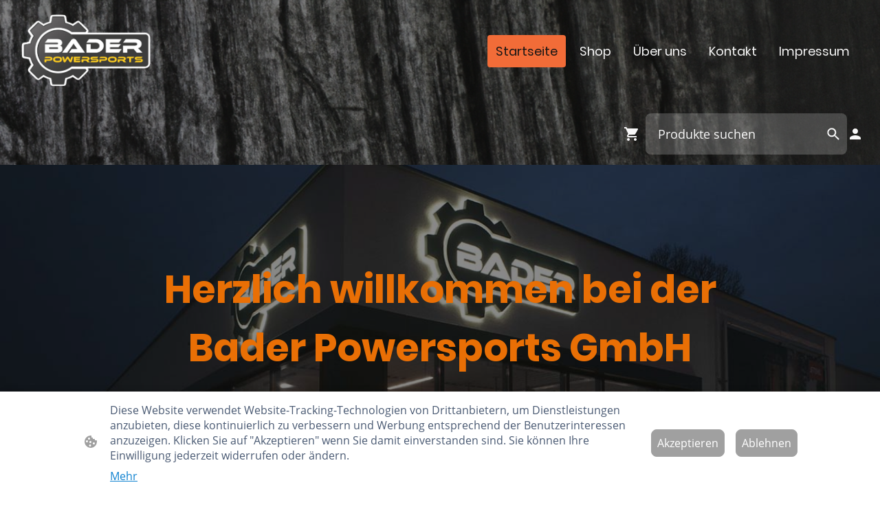

--- FILE ---
content_type: text/html; charset=UTF-8
request_url: https://www.bader-powersports.de/
body_size: 35144
content:
<!DOCTYPE html PUBLIC "-//W3C//DTD XHTML 1.1//EN"
   "http://www.w3.org/TR/xhtml11/DTD/xhtml11.dtd">
<html lang="de">
<head>
	<meta charset="UTF-8" />
	<meta name="viewport" content="width=device-width, initial-scale=1" />
	<link rel="profile" href="https://gmpg.org/xfn/11" />
	<title>Startseite</title>
<meta name='robots' content='max-image-preview:large' />
	<style>img:is([sizes="auto" i], [sizes^="auto," i]) { contain-intrinsic-size: 3000px 1500px }</style>
	<link rel="alternate" type="application/rss+xml" title=" &raquo; Feed" href="https://www.bader-powersports.de/feed/" />
<link rel="alternate" type="application/rss+xml" title=" &raquo; Kommentar-Feed" href="https://www.bader-powersports.de/comments/feed/" />
<script type="text/javascript">
/* <![CDATA[ */
window._wpemojiSettings = {"baseUrl":"https:\/\/s.w.org\/images\/core\/emoji\/15.0.3\/72x72\/","ext":".png","svgUrl":"https:\/\/s.w.org\/images\/core\/emoji\/15.0.3\/svg\/","svgExt":".svg","source":{"concatemoji":"https:\/\/www.bader-powersports.de\/wp-includes\/js\/wp-emoji-release.min.js?ver=6.7.2"}};
/*! This file is auto-generated */
!function(i,n){var o,s,e;function c(e){try{var t={supportTests:e,timestamp:(new Date).valueOf()};sessionStorage.setItem(o,JSON.stringify(t))}catch(e){}}function p(e,t,n){e.clearRect(0,0,e.canvas.width,e.canvas.height),e.fillText(t,0,0);var t=new Uint32Array(e.getImageData(0,0,e.canvas.width,e.canvas.height).data),r=(e.clearRect(0,0,e.canvas.width,e.canvas.height),e.fillText(n,0,0),new Uint32Array(e.getImageData(0,0,e.canvas.width,e.canvas.height).data));return t.every(function(e,t){return e===r[t]})}function u(e,t,n){switch(t){case"flag":return n(e,"\ud83c\udff3\ufe0f\u200d\u26a7\ufe0f","\ud83c\udff3\ufe0f\u200b\u26a7\ufe0f")?!1:!n(e,"\ud83c\uddfa\ud83c\uddf3","\ud83c\uddfa\u200b\ud83c\uddf3")&&!n(e,"\ud83c\udff4\udb40\udc67\udb40\udc62\udb40\udc65\udb40\udc6e\udb40\udc67\udb40\udc7f","\ud83c\udff4\u200b\udb40\udc67\u200b\udb40\udc62\u200b\udb40\udc65\u200b\udb40\udc6e\u200b\udb40\udc67\u200b\udb40\udc7f");case"emoji":return!n(e,"\ud83d\udc26\u200d\u2b1b","\ud83d\udc26\u200b\u2b1b")}return!1}function f(e,t,n){var r="undefined"!=typeof WorkerGlobalScope&&self instanceof WorkerGlobalScope?new OffscreenCanvas(300,150):i.createElement("canvas"),a=r.getContext("2d",{willReadFrequently:!0}),o=(a.textBaseline="top",a.font="600 32px Arial",{});return e.forEach(function(e){o[e]=t(a,e,n)}),o}function t(e){var t=i.createElement("script");t.src=e,t.defer=!0,i.head.appendChild(t)}"undefined"!=typeof Promise&&(o="wpEmojiSettingsSupports",s=["flag","emoji"],n.supports={everything:!0,everythingExceptFlag:!0},e=new Promise(function(e){i.addEventListener("DOMContentLoaded",e,{once:!0})}),new Promise(function(t){var n=function(){try{var e=JSON.parse(sessionStorage.getItem(o));if("object"==typeof e&&"number"==typeof e.timestamp&&(new Date).valueOf()<e.timestamp+604800&&"object"==typeof e.supportTests)return e.supportTests}catch(e){}return null}();if(!n){if("undefined"!=typeof Worker&&"undefined"!=typeof OffscreenCanvas&&"undefined"!=typeof URL&&URL.createObjectURL&&"undefined"!=typeof Blob)try{var e="postMessage("+f.toString()+"("+[JSON.stringify(s),u.toString(),p.toString()].join(",")+"));",r=new Blob([e],{type:"text/javascript"}),a=new Worker(URL.createObjectURL(r),{name:"wpTestEmojiSupports"});return void(a.onmessage=function(e){c(n=e.data),a.terminate(),t(n)})}catch(e){}c(n=f(s,u,p))}t(n)}).then(function(e){for(var t in e)n.supports[t]=e[t],n.supports.everything=n.supports.everything&&n.supports[t],"flag"!==t&&(n.supports.everythingExceptFlag=n.supports.everythingExceptFlag&&n.supports[t]);n.supports.everythingExceptFlag=n.supports.everythingExceptFlag&&!n.supports.flag,n.DOMReady=!1,n.readyCallback=function(){n.DOMReady=!0}}).then(function(){return e}).then(function(){var e;n.supports.everything||(n.readyCallback(),(e=n.source||{}).concatemoji?t(e.concatemoji):e.wpemoji&&e.twemoji&&(t(e.twemoji),t(e.wpemoji)))}))}((window,document),window._wpemojiSettings);
/* ]]> */
</script>
<style id='wp-emoji-styles-inline-css' type='text/css'>

	img.wp-smiley, img.emoji {
		display: inline !important;
		border: none !important;
		box-shadow: none !important;
		height: 1em !important;
		width: 1em !important;
		margin: 0 0.07em !important;
		vertical-align: -0.1em !important;
		background: none !important;
		padding: 0 !important;
	}
</style>
<link rel='stylesheet' id='wp-block-library-css' href='https://www.bader-powersports.de/wp-content/plugins/gutenberg/build/block-library/style.css?ver=20.7.0' type='text/css' media='all' />
<style id='classic-theme-styles-inline-css' type='text/css'>
/*! This file is auto-generated */
.wp-block-button__link{color:#fff;background-color:#32373c;border-radius:9999px;box-shadow:none;text-decoration:none;padding:calc(.667em + 2px) calc(1.333em + 2px);font-size:1.125em}.wp-block-file__button{background:#32373c;color:#fff;text-decoration:none}
</style>
<link rel='stylesheet' id='go-x-post-editor-css' href='https://www.bader-powersports.de/wp-content/plugins/go-x-post-editor/src/index-fe.css?ver=1768304481' type='text/css' media='all' />
<link rel='stylesheet' id='gox-style-0-css' href='https://www.bader-powersports.de/wp-content/uploads/go-x/style.css?ver=1.0.6+8a5390f843' type='text/css' media='all' />
<style id='global-styles-inline-css' type='text/css'>
:root{--wp--preset--aspect-ratio--square: 1;--wp--preset--aspect-ratio--4-3: 4/3;--wp--preset--aspect-ratio--3-4: 3/4;--wp--preset--aspect-ratio--3-2: 3/2;--wp--preset--aspect-ratio--2-3: 2/3;--wp--preset--aspect-ratio--16-9: 16/9;--wp--preset--aspect-ratio--9-16: 9/16;--wp--preset--color--black: #000000;--wp--preset--color--cyan-bluish-gray: #abb8c3;--wp--preset--color--white: #ffffff;--wp--preset--color--pale-pink: #f78da7;--wp--preset--color--vivid-red: #cf2e2e;--wp--preset--color--luminous-vivid-orange: #ff6900;--wp--preset--color--luminous-vivid-amber: #fcb900;--wp--preset--color--light-green-cyan: #7bdcb5;--wp--preset--color--vivid-green-cyan: #00d084;--wp--preset--color--pale-cyan-blue: #8ed1fc;--wp--preset--color--vivid-cyan-blue: #0693e3;--wp--preset--color--vivid-purple: #9b51e0;--wp--preset--gradient--vivid-cyan-blue-to-vivid-purple: linear-gradient(135deg,rgba(6,147,227,1) 0%,rgb(155,81,224) 100%);--wp--preset--gradient--light-green-cyan-to-vivid-green-cyan: linear-gradient(135deg,rgb(122,220,180) 0%,rgb(0,208,130) 100%);--wp--preset--gradient--luminous-vivid-amber-to-luminous-vivid-orange: linear-gradient(135deg,rgba(252,185,0,1) 0%,rgba(255,105,0,1) 100%);--wp--preset--gradient--luminous-vivid-orange-to-vivid-red: linear-gradient(135deg,rgba(255,105,0,1) 0%,rgb(207,46,46) 100%);--wp--preset--gradient--very-light-gray-to-cyan-bluish-gray: linear-gradient(135deg,rgb(238,238,238) 0%,rgb(169,184,195) 100%);--wp--preset--gradient--cool-to-warm-spectrum: linear-gradient(135deg,rgb(74,234,220) 0%,rgb(151,120,209) 20%,rgb(207,42,186) 40%,rgb(238,44,130) 60%,rgb(251,105,98) 80%,rgb(254,248,76) 100%);--wp--preset--gradient--blush-light-purple: linear-gradient(135deg,rgb(255,206,236) 0%,rgb(152,150,240) 100%);--wp--preset--gradient--blush-bordeaux: linear-gradient(135deg,rgb(254,205,165) 0%,rgb(254,45,45) 50%,rgb(107,0,62) 100%);--wp--preset--gradient--luminous-dusk: linear-gradient(135deg,rgb(255,203,112) 0%,rgb(199,81,192) 50%,rgb(65,88,208) 100%);--wp--preset--gradient--pale-ocean: linear-gradient(135deg,rgb(255,245,203) 0%,rgb(182,227,212) 50%,rgb(51,167,181) 100%);--wp--preset--gradient--electric-grass: linear-gradient(135deg,rgb(202,248,128) 0%,rgb(113,206,126) 100%);--wp--preset--gradient--midnight: linear-gradient(135deg,rgb(2,3,129) 0%,rgb(40,116,252) 100%);--wp--preset--font-size--small: 13px;--wp--preset--font-size--medium: 20px;--wp--preset--font-size--large: 36px;--wp--preset--font-size--x-large: 42px;--wp--preset--spacing--20: 0.44rem;--wp--preset--spacing--30: 0.67rem;--wp--preset--spacing--40: 1rem;--wp--preset--spacing--50: 1.5rem;--wp--preset--spacing--60: 2.25rem;--wp--preset--spacing--70: 3.38rem;--wp--preset--spacing--80: 5.06rem;--wp--preset--shadow--natural: 6px 6px 9px rgba(0, 0, 0, 0.2);--wp--preset--shadow--deep: 12px 12px 50px rgba(0, 0, 0, 0.4);--wp--preset--shadow--sharp: 6px 6px 0px rgba(0, 0, 0, 0.2);--wp--preset--shadow--outlined: 6px 6px 0px -3px rgba(255, 255, 255, 1), 6px 6px rgba(0, 0, 0, 1);--wp--preset--shadow--crisp: 6px 6px 0px rgba(0, 0, 0, 1);}:where(.is-layout-flex){gap: 0.5em;}:where(.is-layout-grid){gap: 0.5em;}body .is-layout-flex{display: flex;}.is-layout-flex{flex-wrap: wrap;align-items: center;}.is-layout-flex > :is(*, div){margin: 0;}body .is-layout-grid{display: grid;}.is-layout-grid > :is(*, div){margin: 0;}:where(.wp-block-columns.is-layout-flex){gap: 2em;}:where(.wp-block-columns.is-layout-grid){gap: 2em;}:where(.wp-block-post-template.is-layout-flex){gap: 1.25em;}:where(.wp-block-post-template.is-layout-grid){gap: 1.25em;}.has-black-color{color: var(--wp--preset--color--black) !important;}.has-cyan-bluish-gray-color{color: var(--wp--preset--color--cyan-bluish-gray) !important;}.has-white-color{color: var(--wp--preset--color--white) !important;}.has-pale-pink-color{color: var(--wp--preset--color--pale-pink) !important;}.has-vivid-red-color{color: var(--wp--preset--color--vivid-red) !important;}.has-luminous-vivid-orange-color{color: var(--wp--preset--color--luminous-vivid-orange) !important;}.has-luminous-vivid-amber-color{color: var(--wp--preset--color--luminous-vivid-amber) !important;}.has-light-green-cyan-color{color: var(--wp--preset--color--light-green-cyan) !important;}.has-vivid-green-cyan-color{color: var(--wp--preset--color--vivid-green-cyan) !important;}.has-pale-cyan-blue-color{color: var(--wp--preset--color--pale-cyan-blue) !important;}.has-vivid-cyan-blue-color{color: var(--wp--preset--color--vivid-cyan-blue) !important;}.has-vivid-purple-color{color: var(--wp--preset--color--vivid-purple) !important;}.has-black-background-color{background-color: var(--wp--preset--color--black) !important;}.has-cyan-bluish-gray-background-color{background-color: var(--wp--preset--color--cyan-bluish-gray) !important;}.has-white-background-color{background-color: var(--wp--preset--color--white) !important;}.has-pale-pink-background-color{background-color: var(--wp--preset--color--pale-pink) !important;}.has-vivid-red-background-color{background-color: var(--wp--preset--color--vivid-red) !important;}.has-luminous-vivid-orange-background-color{background-color: var(--wp--preset--color--luminous-vivid-orange) !important;}.has-luminous-vivid-amber-background-color{background-color: var(--wp--preset--color--luminous-vivid-amber) !important;}.has-light-green-cyan-background-color{background-color: var(--wp--preset--color--light-green-cyan) !important;}.has-vivid-green-cyan-background-color{background-color: var(--wp--preset--color--vivid-green-cyan) !important;}.has-pale-cyan-blue-background-color{background-color: var(--wp--preset--color--pale-cyan-blue) !important;}.has-vivid-cyan-blue-background-color{background-color: var(--wp--preset--color--vivid-cyan-blue) !important;}.has-vivid-purple-background-color{background-color: var(--wp--preset--color--vivid-purple) !important;}.has-black-border-color{border-color: var(--wp--preset--color--black) !important;}.has-cyan-bluish-gray-border-color{border-color: var(--wp--preset--color--cyan-bluish-gray) !important;}.has-white-border-color{border-color: var(--wp--preset--color--white) !important;}.has-pale-pink-border-color{border-color: var(--wp--preset--color--pale-pink) !important;}.has-vivid-red-border-color{border-color: var(--wp--preset--color--vivid-red) !important;}.has-luminous-vivid-orange-border-color{border-color: var(--wp--preset--color--luminous-vivid-orange) !important;}.has-luminous-vivid-amber-border-color{border-color: var(--wp--preset--color--luminous-vivid-amber) !important;}.has-light-green-cyan-border-color{border-color: var(--wp--preset--color--light-green-cyan) !important;}.has-vivid-green-cyan-border-color{border-color: var(--wp--preset--color--vivid-green-cyan) !important;}.has-pale-cyan-blue-border-color{border-color: var(--wp--preset--color--pale-cyan-blue) !important;}.has-vivid-cyan-blue-border-color{border-color: var(--wp--preset--color--vivid-cyan-blue) !important;}.has-vivid-purple-border-color{border-color: var(--wp--preset--color--vivid-purple) !important;}.has-vivid-cyan-blue-to-vivid-purple-gradient-background{background: var(--wp--preset--gradient--vivid-cyan-blue-to-vivid-purple) !important;}.has-light-green-cyan-to-vivid-green-cyan-gradient-background{background: var(--wp--preset--gradient--light-green-cyan-to-vivid-green-cyan) !important;}.has-luminous-vivid-amber-to-luminous-vivid-orange-gradient-background{background: var(--wp--preset--gradient--luminous-vivid-amber-to-luminous-vivid-orange) !important;}.has-luminous-vivid-orange-to-vivid-red-gradient-background{background: var(--wp--preset--gradient--luminous-vivid-orange-to-vivid-red) !important;}.has-very-light-gray-to-cyan-bluish-gray-gradient-background{background: var(--wp--preset--gradient--very-light-gray-to-cyan-bluish-gray) !important;}.has-cool-to-warm-spectrum-gradient-background{background: var(--wp--preset--gradient--cool-to-warm-spectrum) !important;}.has-blush-light-purple-gradient-background{background: var(--wp--preset--gradient--blush-light-purple) !important;}.has-blush-bordeaux-gradient-background{background: var(--wp--preset--gradient--blush-bordeaux) !important;}.has-luminous-dusk-gradient-background{background: var(--wp--preset--gradient--luminous-dusk) !important;}.has-pale-ocean-gradient-background{background: var(--wp--preset--gradient--pale-ocean) !important;}.has-electric-grass-gradient-background{background: var(--wp--preset--gradient--electric-grass) !important;}.has-midnight-gradient-background{background: var(--wp--preset--gradient--midnight) !important;}.has-small-font-size{font-size: var(--wp--preset--font-size--small) !important;}.has-medium-font-size{font-size: var(--wp--preset--font-size--medium) !important;}.has-large-font-size{font-size: var(--wp--preset--font-size--large) !important;}.has-x-large-font-size{font-size: var(--wp--preset--font-size--x-large) !important;}
:where(.wp-block-columns.is-layout-flex){gap: 2em;}:where(.wp-block-columns.is-layout-grid){gap: 2em;}
:root :where(.wp-block-pullquote){font-size: 1.5em;line-height: 1.6;}
:where(.wp-block-post-template.is-layout-flex){gap: 1.25em;}:where(.wp-block-post-template.is-layout-grid){gap: 1.25em;}
</style>
<script type="text/javascript" src="https://www.bader-powersports.de/wp-content/plugins/gutenberg/build/hooks/index.min.js?ver=84e753e2b66eb7028d38" id="wp-hooks-js"></script>
<script type="text/javascript" src="https://www.bader-powersports.de/wp-content/plugins/gutenberg/build/i18n/index.min.js?ver=bd5a2533e717a1043151" id="wp-i18n-js"></script>
<script type="text/javascript" id="wp-i18n-js-after">
/* <![CDATA[ */
wp.i18n.setLocaleData( { 'text direction\u0004ltr': [ 'ltr' ] } );
/* ]]> */
</script>
<link rel="https://api.w.org/" href="https://www.bader-powersports.de/wp-json/" /><link rel="alternate" title="JSON" type="application/json" href="https://www.bader-powersports.de/wp-json/wp/v2/pages/182" /><link rel="EditURI" type="application/rsd+xml" title="RSD" href="https://www.bader-powersports.de/xmlrpc.php?rsd" />
<meta name="generator" content="MyWebsite NOW" />
<link rel="canonical" href="https://www.bader-powersports.de/" />
<link rel='shortlink' href='https://www.bader-powersports.de/' />
<link rel="alternate" title="oEmbed (JSON)" type="application/json+oembed" href="https://www.bader-powersports.de/wp-json/oembed/1.0/embed?url=https%3A%2F%2Fwww.bader-powersports.de%2F" />
<link rel="alternate" title="oEmbed (XML)" type="text/xml+oembed" href="https://www.bader-powersports.de/wp-json/oembed/1.0/embed?url=https%3A%2F%2Fwww.bader-powersports.de%2F&#038;format=xml" />
				<script>
					window.goxwpDeployment=true;
				</script>
	<script type="application/ld+json">
                    {"@context":"https://schema.org","@type":"LocalBusiness","address":{"@type":"PostalAddress","addressLocality":"Neumarkt in der Oberpfalz","streetAddress":"Amberger Str. 93","addressRegion":null},"telephone":"+49 (0)9181 51166-0","logo":"/-_-/resources/images/files/e9b910eb-de11-4e01-89f9-c00709992525/5614790f-fd38-4778-97a6-90bf9b332853?o=rs:fill:955:539:1:1/g:sm/","url":"https://bader-powersports.de","longitude":11.4792932,"latitude":49.29570080000001,"name":"Bader Powersports GmbH","sameAs":["","","","","","",""],"openingHours":["Mo 08:00-18:00","Tu 08:00-18:00","We 08:00-18:00","Th 08:00-18:00","Fr 08:00-18:00","Sa 08:00-13:00","Su "],"email":"info@bader-powersports.de","founder":""}
                </script><link rel="shortcut icon" href="/wp-content/uploads/go-x/u/6a33e939-fff6-4ba3-99ab-cbd81ae29bbd/w16,h16,rtfit,bg,el1,ex1,fico/image.ico?v=1733388142783" type="image/x-icon" /><link rel="icon" href="/wp-content/uploads/go-x/u/6a33e939-fff6-4ba3-99ab-cbd81ae29bbd/w16,h16,rtfit,bg,el1,ex1,fico/image.ico?v=1733388142783" type="image/x-icon" /><link rel="apple-touch-icon" sizes="180x180" href="/wp-content/uploads/go-x/u/6a33e939-fff6-4ba3-99ab-cbd81ae29bbd/w180,h180,rtfit,bgdde1e5,el1,ex1,fpng/image.png?v=1733388142783" type="image/png" /><link rel="icon" type="image/png" sizes="32x32" href="/wp-content/uploads/go-x/u/6a33e939-fff6-4ba3-99ab-cbd81ae29bbd/w32,h32,rtfit,bg,el1,ex1,fpng/image.png?v=1733388142783" type="image/png" /><link rel="icon" type="image/png" sizes="192x192" href="/wp-content/uploads/go-x/u/6a33e939-fff6-4ba3-99ab-cbd81ae29bbd/w192,h192,rtfit,bg,el1,ex1,fpng/image.png?v=1733388142783" type="image/png" /><link rel="icon" type="image/png" sizes="16x16" href="/wp-content/uploads/go-x/u/6a33e939-fff6-4ba3-99ab-cbd81ae29bbd/w16,h16,rtfit,bg,el1,ex1,fpng/image.png?v=1733388142783" type="image/png" />		<style type="text/css" id="wp-custom-css">
			@font-face{src:url(/wp-content/themes/gox/public/fonts/Poppins-latin_latin-ext-regular.eot);src:local("Poppins Regular"),local("Poppins-Regular");src:url(/wp-content/themes/gox/public/fonts/Poppins-latin_latin-ext-regular.eot?#iefix) format("embedded-opentype");src:url(/wp-content/themes/gox/public/fonts/Poppins-latin_latin-ext-regular.woff2) format("woff2");src:url(/wp-content/themes/gox/public/fonts/Poppins-latin_latin-ext-regular.woff) format("woff");src:url(/wp-content/themes/gox/public/fonts/Poppins-latin_latin-ext-regular.ttf) format("truetype");src:url(/wp-content/themes/gox/public/fonts/Poppins-latin_latin-ext-regular.svg#Poppins) format("svg");font-family:Poppins;font-style:normal;font-weight:400;src:url(/wp-content/themes/gox/public/fonts/Poppins-latin_latin-ext-regular.woff) format("woff")}@font-face{src:url(/wp-content/themes/gox/public/fonts/Poppins-latin_latin-ext-italic.eot);src:local("Poppins Italic"),local("Poppins-Italic");src:url(/wp-content/themes/gox/public/fonts/Poppins-latin_latin-ext-italic.eot?#iefix) format("embedded-opentype");src:url(/wp-content/themes/gox/public/fonts/Poppins-latin_latin-ext-italic.woff2) format("woff2");src:url(/wp-content/themes/gox/public/fonts/Poppins-latin_latin-ext-italic.woff) format("woff");src:url(/wp-content/themes/gox/public/fonts/Poppins-latin_latin-ext-italic.ttf) format("truetype");src:url(/wp-content/themes/gox/public/fonts/Poppins-latin_latin-ext-italic.svg#Poppins) format("svg");font-family:Poppins;font-style:italic;font-weight:400;src:url(/wp-content/themes/gox/public/fonts/Poppins-latin_latin-ext-italic.woff) format("woff")}@font-face{src:url(/wp-content/themes/gox/public/fonts/Poppins-latin_latin-ext-500.eot);src:local("Poppins Medium"),local("Poppins-Medium");src:url(/wp-content/themes/gox/public/fonts/Poppins-latin_latin-ext-500.eot?#iefix) format("embedded-opentype");src:url(/wp-content/themes/gox/public/fonts/Poppins-latin_latin-ext-500.woff2) format("woff2");src:url(/wp-content/themes/gox/public/fonts/Poppins-latin_latin-ext-500.woff) format("woff");src:url(/wp-content/themes/gox/public/fonts/Poppins-latin_latin-ext-500.ttf) format("truetype");src:url(/wp-content/themes/gox/public/fonts/Poppins-latin_latin-ext-500.svg#Poppins) format("svg");font-family:Poppins;font-style:normal;font-weight:500;src:url(/wp-content/themes/gox/public/fonts/Poppins-latin_latin-ext-500.woff) format("woff")}@font-face{src:url(/wp-content/themes/gox/public/fonts/Poppins-latin_latin-ext-700.eot);src:local("Poppins Bold"),local("Poppins-Bold");src:url(/wp-content/themes/gox/public/fonts/Poppins-latin_latin-ext-700.eot?#iefix) format("embedded-opentype");src:url(/wp-content/themes/gox/public/fonts/Poppins-latin_latin-ext-700.woff2) format("woff2");src:url(/wp-content/themes/gox/public/fonts/Poppins-latin_latin-ext-700.woff) format("woff");src:url(/wp-content/themes/gox/public/fonts/Poppins-latin_latin-ext-700.ttf) format("truetype");src:url(/wp-content/themes/gox/public/fonts/Poppins-latin_latin-ext-700.svg#Poppins) format("svg");font-family:Poppins;font-style:normal;font-weight:700;src:url(/wp-content/themes/gox/public/fonts/Poppins-latin_latin-ext-700.woff) format("woff")}@font-face{src:url(/wp-content/themes/gox/public/fonts/Poppins-latin_latin-ext-500italic.eot);src:local("Poppins MediumItalic"),local("Poppins-MediumItalic");src:url(/wp-content/themes/gox/public/fonts/Poppins-latin_latin-ext-500italic.eot?#iefix) format("embedded-opentype");src:url(/wp-content/themes/gox/public/fonts/Poppins-latin_latin-ext-500italic.woff2) format("woff2");src:url(/wp-content/themes/gox/public/fonts/Poppins-latin_latin-ext-500italic.woff) format("woff");src:url(/wp-content/themes/gox/public/fonts/Poppins-latin_latin-ext-500italic.ttf) format("truetype");src:url(/wp-content/themes/gox/public/fonts/Poppins-latin_latin-ext-500italic.svg#Poppins) format("svg");font-family:Poppins;font-style:italic;font-weight:500;src:url(/wp-content/themes/gox/public/fonts/Poppins-latin_latin-ext-500italic.woff) format("woff")}@font-face{src:url(/wp-content/themes/gox/public/fonts/Poppins-latin_latin-ext-700italic.eot);src:local("Poppins BoldItalic"),local("Poppins-BoldItalic");src:url(/wp-content/themes/gox/public/fonts/Poppins-latin_latin-ext-700italic.eot?#iefix) format("embedded-opentype");src:url(/wp-content/themes/gox/public/fonts/Poppins-latin_latin-ext-700italic.woff2) format("woff2");src:url(/wp-content/themes/gox/public/fonts/Poppins-latin_latin-ext-700italic.woff) format("woff");src:url(/wp-content/themes/gox/public/fonts/Poppins-latin_latin-ext-700italic.ttf) format("truetype");src:url(/wp-content/themes/gox/public/fonts/Poppins-latin_latin-ext-700italic.svg#Poppins) format("svg");font-family:Poppins;font-style:italic;font-weight:700;src:url(/wp-content/themes/gox/public/fonts/Poppins-latin_latin-ext-700italic.woff) format("woff")}@font-face{src:url(/wp-content/themes/gox/public/fonts/OpenSans-latin_latin-ext-regular.eot);src:local("OpenSans Regular"),local("OpenSans-Regular");src:url(/wp-content/themes/gox/public/fonts/OpenSans-latin_latin-ext-regular.eot?#iefix) format("embedded-opentype");src:url(/wp-content/themes/gox/public/fonts/OpenSans-latin_latin-ext-regular.woff2) format("woff2");src:url(/wp-content/themes/gox/public/fonts/OpenSans-latin_latin-ext-regular.woff) format("woff");src:url(/wp-content/themes/gox/public/fonts/OpenSans-latin_latin-ext-regular.ttf) format("truetype");src:url(/wp-content/themes/gox/public/fonts/OpenSans-latin_latin-ext-regular.svg#OpenSans) format("svg");font-family:OpenSans;font-style:normal;font-weight:400;src:url(/wp-content/themes/gox/public/fonts/OpenSans-latin_latin-ext-regular.woff) format("woff")}@font-face{src:url(/wp-content/themes/gox/public/fonts/OpenSans-latin_latin-ext-italic.eot);src:local("OpenSans Italic"),local("OpenSans-Italic");src:url(/wp-content/themes/gox/public/fonts/OpenSans-latin_latin-ext-italic.eot?#iefix) format("embedded-opentype");src:url(/wp-content/themes/gox/public/fonts/OpenSans-latin_latin-ext-italic.woff2) format("woff2");src:url(/wp-content/themes/gox/public/fonts/OpenSans-latin_latin-ext-italic.woff) format("woff");src:url(/wp-content/themes/gox/public/fonts/OpenSans-latin_latin-ext-italic.ttf) format("truetype");src:url(/wp-content/themes/gox/public/fonts/OpenSans-latin_latin-ext-italic.svg#OpenSans) format("svg");font-family:OpenSans;font-style:italic;font-weight:400;src:url(/wp-content/themes/gox/public/fonts/OpenSans-latin_latin-ext-italic.woff) format("woff")}@font-face{src:url(/wp-content/themes/gox/public/fonts/OpenSans-latin_latin-ext-700.eot);src:local("OpenSans Bold"),local("OpenSans-Bold");src:url(/wp-content/themes/gox/public/fonts/OpenSans-latin_latin-ext-700.eot?#iefix) format("embedded-opentype");src:url(/wp-content/themes/gox/public/fonts/OpenSans-latin_latin-ext-700.woff2) format("woff2");src:url(/wp-content/themes/gox/public/fonts/OpenSans-latin_latin-ext-700.woff) format("woff");src:url(/wp-content/themes/gox/public/fonts/OpenSans-latin_latin-ext-700.ttf) format("truetype");src:url(/wp-content/themes/gox/public/fonts/OpenSans-latin_latin-ext-700.svg#OpenSans) format("svg");font-family:OpenSans;font-style:normal;font-weight:700;src:url(/wp-content/themes/gox/public/fonts/OpenSans-latin_latin-ext-700.woff) format("woff")}@font-face{src:url(/wp-content/themes/gox/public/fonts/OpenSans-latin_latin-ext-700italic.eot);src:local("OpenSans BoldItalic"),local("OpenSans-BoldItalic");src:url(/wp-content/themes/gox/public/fonts/OpenSans-latin_latin-ext-700italic.eot?#iefix) format("embedded-opentype");src:url(/wp-content/themes/gox/public/fonts/OpenSans-latin_latin-ext-700italic.woff2) format("woff2");src:url(/wp-content/themes/gox/public/fonts/OpenSans-latin_latin-ext-700italic.woff) format("woff");src:url(/wp-content/themes/gox/public/fonts/OpenSans-latin_latin-ext-700italic.ttf) format("truetype");src:url(/wp-content/themes/gox/public/fonts/OpenSans-latin_latin-ext-700italic.svg#OpenSans) format("svg");font-family:OpenSans;font-style:italic;font-weight:700;src:url(/wp-content/themes/gox/public/fonts/OpenSans-latin_latin-ext-700italic.woff) format("woff")}.theming-theme-accent1-sticky{color:#48939c!important}.theming-theme-accent2-sticky{color:#f26c38!important}.theming-theme-accent3-sticky{color:#f8e5df!important}.theming-theme-light-sticky{color:#f8f8f8!important}.theming-theme-dark-sticky{color:#888!important}.theming-basic-Grey-sticky{color:#888!important}.theming-basic-Red-sticky{color:#fd3e3d!important}.theming-basic-Orange-sticky{color:#e96f05!important}.theming-basic-Yellow-sticky{color:#f2c200!important}.theming-basic-Green-sticky{color:#2a9d18!important}.theming-basic-Cyan-sticky{color:#00bbde!important}.theming-basic-Blue-sticky{color:#7979f8!important}.theming-basic-Purple-sticky{color:#ea21ed!important}@media (min-width:768px) and (max-width:1023.95px){.grid-row-d5596e56-3df6-43d6-96b5-7ab093ecc9c3{padding:16px!important;flex-direction:column!important}}@media (min-width:0px) and (max-width:767.95px){.grid-row-83ec3467-d5b8-404c-a20f-628cd8eea045{align-items:flex-start!important}}@media (min-width:768px) and (max-width:1023.95px){.grid-row-83ec3467-d5b8-404c-a20f-628cd8eea045{align-items:flex-start!important}}@font-face{src:url(/wp-content/themes/gox/public/fonts/Oswald-latin_latin-ext-regular.eot);src:local("Oswald Regular"),local("Oswald-Regular");src:url(/wp-content/themes/gox/public/fonts/Oswald-latin_latin-ext-regular.eot?#iefix) format("embedded-opentype");src:url(/wp-content/themes/gox/public/fonts/Oswald-latin_latin-ext-regular.woff2) format("woff2");src:url(/wp-content/themes/gox/public/fonts/Oswald-latin_latin-ext-regular.woff) format("woff");src:url(/wp-content/themes/gox/public/fonts/Oswald-latin_latin-ext-regular.ttf) format("truetype");src:url(/wp-content/themes/gox/public/fonts/Oswald-latin_latin-ext-regular.svg#Oswald) format("svg");font-family:Oswald;font-style:normal;font-weight:400;src:url(/wp-content/themes/gox/public/fonts/Oswald-latin_latin-ext-regular.woff) format("woff")}@font-face{src:url(/wp-content/themes/gox/public/fonts/Oswald-latin_latin-ext-500.eot);src:local("Oswald Medium"),local("Oswald-Medium");src:url(/wp-content/themes/gox/public/fonts/Oswald-latin_latin-ext-500.eot?#iefix) format("embedded-opentype");src:url(/wp-content/themes/gox/public/fonts/Oswald-latin_latin-ext-500.woff2) format("woff2");src:url(/wp-content/themes/gox/public/fonts/Oswald-latin_latin-ext-500.woff) format("woff");src:url(/wp-content/themes/gox/public/fonts/Oswald-latin_latin-ext-500.ttf) format("truetype");src:url(/wp-content/themes/gox/public/fonts/Oswald-latin_latin-ext-500.svg#Oswald) format("svg");font-family:Oswald;font-style:normal;font-weight:500;src:url(/wp-content/themes/gox/public/fonts/Oswald-latin_latin-ext-500.woff) format("woff")}@font-face{src:url(/wp-content/themes/gox/public/fonts/Oswald-latin_latin-ext-700.eot);src:local("Oswald Bold"),local("Oswald-Bold");src:url(/wp-content/themes/gox/public/fonts/Oswald-latin_latin-ext-700.eot?#iefix) format("embedded-opentype");src:url(/wp-content/themes/gox/public/fonts/Oswald-latin_latin-ext-700.woff2) format("woff2");src:url(/wp-content/themes/gox/public/fonts/Oswald-latin_latin-ext-700.woff) format("woff");src:url(/wp-content/themes/gox/public/fonts/Oswald-latin_latin-ext-700.ttf) format("truetype");src:url(/wp-content/themes/gox/public/fonts/Oswald-latin_latin-ext-700.svg#Oswald) format("svg");font-family:Oswald;font-style:normal;font-weight:700;src:url(/wp-content/themes/gox/public/fonts/Oswald-latin_latin-ext-700.woff) format("woff")}.logo-508a0cc3-1843-49f5-a82a-d4a476b09f47 .theming-theme-accent1{color:#48939c!important}.logo-508a0cc3-1843-49f5-a82a-d4a476b09f47 .theming-theme-accent2{color:#f26c38!important}.logo-508a0cc3-1843-49f5-a82a-d4a476b09f47 .theming-theme-accent3{color:#f8e5df!important}.logo-508a0cc3-1843-49f5-a82a-d4a476b09f47 .theming-theme-light{color:#f8f8f8!important}.logo-508a0cc3-1843-49f5-a82a-d4a476b09f47 .theming-theme-dark{color:#888!important}.logo-508a0cc3-1843-49f5-a82a-d4a476b09f47 .theming-basic-Grey{color:#888!important}.logo-508a0cc3-1843-49f5-a82a-d4a476b09f47 .theming-basic-Red{color:#fd3e3d!important}.logo-508a0cc3-1843-49f5-a82a-d4a476b09f47 .theming-basic-Orange{color:#e96f05!important}.logo-508a0cc3-1843-49f5-a82a-d4a476b09f47 .theming-basic-Yellow{color:#f2c200!important}.logo-508a0cc3-1843-49f5-a82a-d4a476b09f47 .theming-basic-Green{color:#2a9d18!important}.logo-508a0cc3-1843-49f5-a82a-d4a476b09f47 .theming-basic-Cyan{color:#00bbde!important}.logo-508a0cc3-1843-49f5-a82a-d4a476b09f47 .theming-basic-Blue{color:#7979f8!important}.logo-508a0cc3-1843-49f5-a82a-d4a476b09f47 .theming-basic-Purple{color:#ea21ed!important}@media (min-width:0px) and (max-width:767.95px){.module-container-732bd965-021b-42f7-8b89-2847e9f0da64{display:none!important}}@media (min-width:768px) and (max-width:1023.95px){.module-container-732bd965-021b-42f7-8b89-2847e9f0da64{display:none!important}}@media (min-width:0px) and (max-width:767.95px){.module-container-ae8d4b6f-95d9-422d-ba33-0a681714c5c6{min-height:32px!important}}@media (min-width:768px) and (max-width:1023.95px){.module-container-ae8d4b6f-95d9-422d-ba33-0a681714c5c6{min-height:32px!important}}@font-face{src:url(/wp-content/themes/gox/public/fonts/Poppins-latin_latin-ext-regular.eot);src:local("Poppins Regular"),local("Poppins-Regular");src:url(/wp-content/themes/gox/public/fonts/Poppins-latin_latin-ext-regular.eot?#iefix) format("embedded-opentype");src:url(/wp-content/themes/gox/public/fonts/Poppins-latin_latin-ext-regular.woff2) format("woff2");src:url(/wp-content/themes/gox/public/fonts/Poppins-latin_latin-ext-regular.woff) format("woff");src:url(/wp-content/themes/gox/public/fonts/Poppins-latin_latin-ext-regular.ttf) format("truetype");src:url(/wp-content/themes/gox/public/fonts/Poppins-latin_latin-ext-regular.svg#Poppins) format("svg");font-family:Poppins;font-style:normal;font-weight:400;src:url(/wp-content/themes/gox/public/fonts/Poppins-latin_latin-ext-regular.woff) format("woff")}@font-face{src:url(/wp-content/themes/gox/public/fonts/Poppins-latin_latin-ext-italic.eot);src:local("Poppins Italic"),local("Poppins-Italic");src:url(/wp-content/themes/gox/public/fonts/Poppins-latin_latin-ext-italic.eot?#iefix) format("embedded-opentype");src:url(/wp-content/themes/gox/public/fonts/Poppins-latin_latin-ext-italic.woff2) format("woff2");src:url(/wp-content/themes/gox/public/fonts/Poppins-latin_latin-ext-italic.woff) format("woff");src:url(/wp-content/themes/gox/public/fonts/Poppins-latin_latin-ext-italic.ttf) format("truetype");src:url(/wp-content/themes/gox/public/fonts/Poppins-latin_latin-ext-italic.svg#Poppins) format("svg");font-family:Poppins;font-style:italic;font-weight:400;src:url(/wp-content/themes/gox/public/fonts/Poppins-latin_latin-ext-italic.woff) format("woff")}@font-face{src:url(/wp-content/themes/gox/public/fonts/Poppins-latin_latin-ext-500.eot);src:local("Poppins Medium"),local("Poppins-Medium");src:url(/wp-content/themes/gox/public/fonts/Poppins-latin_latin-ext-500.eot?#iefix) format("embedded-opentype");src:url(/wp-content/themes/gox/public/fonts/Poppins-latin_latin-ext-500.woff2) format("woff2");src:url(/wp-content/themes/gox/public/fonts/Poppins-latin_latin-ext-500.woff) format("woff");src:url(/wp-content/themes/gox/public/fonts/Poppins-latin_latin-ext-500.ttf) format("truetype");src:url(/wp-content/themes/gox/public/fonts/Poppins-latin_latin-ext-500.svg#Poppins) format("svg");font-family:Poppins;font-style:normal;font-weight:500;src:url(/wp-content/themes/gox/public/fonts/Poppins-latin_latin-ext-500.woff) format("woff")}@font-face{src:url(/wp-content/themes/gox/public/fonts/Poppins-latin_latin-ext-700.eot);src:local("Poppins Bold"),local("Poppins-Bold");src:url(/wp-content/themes/gox/public/fonts/Poppins-latin_latin-ext-700.eot?#iefix) format("embedded-opentype");src:url(/wp-content/themes/gox/public/fonts/Poppins-latin_latin-ext-700.woff2) format("woff2");src:url(/wp-content/themes/gox/public/fonts/Poppins-latin_latin-ext-700.woff) format("woff");src:url(/wp-content/themes/gox/public/fonts/Poppins-latin_latin-ext-700.ttf) format("truetype");src:url(/wp-content/themes/gox/public/fonts/Poppins-latin_latin-ext-700.svg#Poppins) format("svg");font-family:Poppins;font-style:normal;font-weight:700;src:url(/wp-content/themes/gox/public/fonts/Poppins-latin_latin-ext-700.woff) format("woff")}@font-face{src:url(/wp-content/themes/gox/public/fonts/Poppins-latin_latin-ext-500italic.eot);src:local("Poppins MediumItalic"),local("Poppins-MediumItalic");src:url(/wp-content/themes/gox/public/fonts/Poppins-latin_latin-ext-500italic.eot?#iefix) format("embedded-opentype");src:url(/wp-content/themes/gox/public/fonts/Poppins-latin_latin-ext-500italic.woff2) format("woff2");src:url(/wp-content/themes/gox/public/fonts/Poppins-latin_latin-ext-500italic.woff) format("woff");src:url(/wp-content/themes/gox/public/fonts/Poppins-latin_latin-ext-500italic.ttf) format("truetype");src:url(/wp-content/themes/gox/public/fonts/Poppins-latin_latin-ext-500italic.svg#Poppins) format("svg");font-family:Poppins;font-style:italic;font-weight:500;src:url(/wp-content/themes/gox/public/fonts/Poppins-latin_latin-ext-500italic.woff) format("woff")}@font-face{src:url(/wp-content/themes/gox/public/fonts/Poppins-latin_latin-ext-700italic.eot);src:local("Poppins BoldItalic"),local("Poppins-BoldItalic");src:url(/wp-content/themes/gox/public/fonts/Poppins-latin_latin-ext-700italic.eot?#iefix) format("embedded-opentype");src:url(/wp-content/themes/gox/public/fonts/Poppins-latin_latin-ext-700italic.woff2) format("woff2");src:url(/wp-content/themes/gox/public/fonts/Poppins-latin_latin-ext-700italic.woff) format("woff");src:url(/wp-content/themes/gox/public/fonts/Poppins-latin_latin-ext-700italic.ttf) format("truetype");src:url(/wp-content/themes/gox/public/fonts/Poppins-latin_latin-ext-700italic.svg#Poppins) format("svg");font-family:Poppins;font-style:italic;font-weight:700;src:url(/wp-content/themes/gox/public/fonts/Poppins-latin_latin-ext-700italic.woff) format("woff")}@media (min-width:768px) and (max-width:1023.95px){.grid-row-7659d00b-247e-44b4-a12b-2b276692ae28{order:-1!important}}@media (min-width:1024px){.grid-row-7659d00b-247e-44b4-a12b-2b276692ae28{order:-1!important}}.heading-module-14d21eb2-c273-4f6b-b261-63bef0df1c20 .theming-theme-accent1{color:#48939c!important}.heading-module-14d21eb2-c273-4f6b-b261-63bef0df1c20 .theming-theme-accent2{color:#f26c38!important}.heading-module-14d21eb2-c273-4f6b-b261-63bef0df1c20 .theming-theme-accent3{color:#f8e5df!important}.heading-module-14d21eb2-c273-4f6b-b261-63bef0df1c20 .theming-theme-light{color:#f8f8f8!important}.heading-module-14d21eb2-c273-4f6b-b261-63bef0df1c20 .theming-theme-dark{color:#888!important}.heading-module-14d21eb2-c273-4f6b-b261-63bef0df1c20 .theming-basic-Grey{color:#888!important}.heading-module-14d21eb2-c273-4f6b-b261-63bef0df1c20 .theming-basic-Red{color:#fd3e3d!important}.heading-module-14d21eb2-c273-4f6b-b261-63bef0df1c20 .theming-basic-Orange{color:#e96f05!important}.heading-module-14d21eb2-c273-4f6b-b261-63bef0df1c20 .theming-basic-Yellow{color:#f2c200!important}.heading-module-14d21eb2-c273-4f6b-b261-63bef0df1c20 .theming-basic-Green{color:#2a9d18!important}.heading-module-14d21eb2-c273-4f6b-b261-63bef0df1c20 .theming-basic-Cyan{color:#00bbde!important}.heading-module-14d21eb2-c273-4f6b-b261-63bef0df1c20 .theming-basic-Blue{color:#7979f8!important}.heading-module-14d21eb2-c273-4f6b-b261-63bef0df1c20 .theming-basic-Purple{color:#ea21ed!important}.heading-module-240f09b1-f2fa-4d03-bc8f-1384d5728573 .theming-theme-accent1{color:#48939c!important}.heading-module-240f09b1-f2fa-4d03-bc8f-1384d5728573 .theming-theme-accent2{color:#f26c38!important}.heading-module-240f09b1-f2fa-4d03-bc8f-1384d5728573 .theming-theme-accent3{color:#f8e5df!important}.heading-module-240f09b1-f2fa-4d03-bc8f-1384d5728573 .theming-theme-light{color:#f8f8f8!important}.heading-module-240f09b1-f2fa-4d03-bc8f-1384d5728573 .theming-theme-dark{color:#888!important}.heading-module-240f09b1-f2fa-4d03-bc8f-1384d5728573 .theming-basic-Grey{color:#888!important}.heading-module-240f09b1-f2fa-4d03-bc8f-1384d5728573 .theming-basic-Red{color:#fd3e3d!important}.heading-module-240f09b1-f2fa-4d03-bc8f-1384d5728573 .theming-basic-Orange{color:#e96f05!important}.heading-module-240f09b1-f2fa-4d03-bc8f-1384d5728573 .theming-basic-Yellow{color:#f2c200!important}.heading-module-240f09b1-f2fa-4d03-bc8f-1384d5728573 .theming-basic-Green{color:#2a9d18!important}.heading-module-240f09b1-f2fa-4d03-bc8f-1384d5728573 .theming-basic-Cyan{color:#00bbde!important}.heading-module-240f09b1-f2fa-4d03-bc8f-1384d5728573 .theming-basic-Blue{color:#7979f8!important}.heading-module-240f09b1-f2fa-4d03-bc8f-1384d5728573 .theming-basic-Purple{color:#ea21ed!important}.text-ad285581-9d62-4bc6-b98f-0b6f262b7b70 .theming-theme-accent1{color:#48939c!important}.text-ad285581-9d62-4bc6-b98f-0b6f262b7b70 .theming-theme-accent2{color:#f26c38!important}.text-ad285581-9d62-4bc6-b98f-0b6f262b7b70 .theming-theme-accent3{color:#f8e5df!important}.text-ad285581-9d62-4bc6-b98f-0b6f262b7b70 .theming-theme-light{color:#f8f8f8!important}.text-ad285581-9d62-4bc6-b98f-0b6f262b7b70 .theming-theme-dark{color:#888!important}.text-ad285581-9d62-4bc6-b98f-0b6f262b7b70 .theming-basic-Grey{color:#888!important}.text-ad285581-9d62-4bc6-b98f-0b6f262b7b70 .theming-basic-Red{color:#fd3e3d!important}.text-ad285581-9d62-4bc6-b98f-0b6f262b7b70 .theming-basic-Orange{color:#e96f05!important}.text-ad285581-9d62-4bc6-b98f-0b6f262b7b70 .theming-basic-Yellow{color:#f2c200!important}.text-ad285581-9d62-4bc6-b98f-0b6f262b7b70 .theming-basic-Green{color:#2a9d18!important}.text-ad285581-9d62-4bc6-b98f-0b6f262b7b70 .theming-basic-Cyan{color:#00bbde!important}.text-ad285581-9d62-4bc6-b98f-0b6f262b7b70 .theming-basic-Blue{color:#7979f8!important}.text-ad285581-9d62-4bc6-b98f-0b6f262b7b70 .theming-basic-Purple{color:#ea21ed!important}@media (min-width:0px) and (max-width:767.95px){.grid-row-5ac0401a-031a-4768-98d3-acd64c952d9e{display:grid!important;grid-row-gap:16px!important;grid-column-gap:0!important;grid-template-columns:100%!important}}.heading-module-69572141-eb10-4735-a9b8-87c8c55b3001 .theming-theme-accent1{color:#3e8188!important}.heading-module-69572141-eb10-4735-a9b8-87c8c55b3001 .theming-theme-accent2{color:#f26c38!important}.heading-module-69572141-eb10-4735-a9b8-87c8c55b3001 .theming-theme-accent3{color:#f8e5df!important}.heading-module-69572141-eb10-4735-a9b8-87c8c55b3001 .theming-theme-light{color:#f8f8f8!important}.heading-module-69572141-eb10-4735-a9b8-87c8c55b3001 .theming-theme-dark{color:#777!important}.heading-module-69572141-eb10-4735-a9b8-87c8c55b3001 .theming-basic-Grey{color:#777!important}.heading-module-69572141-eb10-4735-a9b8-87c8c55b3001 .theming-basic-Red{color:#ed130d!important}.heading-module-69572141-eb10-4735-a9b8-87c8c55b3001 .theming-basic-Orange{color:#e96f05!important}.heading-module-69572141-eb10-4735-a9b8-87c8c55b3001 .theming-basic-Yellow{color:#f2c200!important}.heading-module-69572141-eb10-4735-a9b8-87c8c55b3001 .theming-basic-Green{color:#258d14!important}.heading-module-69572141-eb10-4735-a9b8-87c8c55b3001 .theming-basic-Cyan{color:#00bbde!important}.heading-module-69572141-eb10-4735-a9b8-87c8c55b3001 .theming-basic-Blue{color:#6464f7!important}.heading-module-69572141-eb10-4735-a9b8-87c8c55b3001 .theming-basic-Purple{color:#cd1cd0!important}.text-8258948b-dc82-4e91-86c3-8cfefd095572 .theming-theme-accent1{color:#3e8188!important}.text-8258948b-dc82-4e91-86c3-8cfefd095572 .theming-theme-accent2{color:#f26c38!important}.text-8258948b-dc82-4e91-86c3-8cfefd095572 .theming-theme-accent3{color:#f8e5df!important}.text-8258948b-dc82-4e91-86c3-8cfefd095572 .theming-theme-light{color:#f8f8f8!important}.text-8258948b-dc82-4e91-86c3-8cfefd095572 .theming-theme-dark{color:#777!important}.text-8258948b-dc82-4e91-86c3-8cfefd095572 .theming-basic-Grey{color:#777!important}.text-8258948b-dc82-4e91-86c3-8cfefd095572 .theming-basic-Red{color:#ed130d!important}.text-8258948b-dc82-4e91-86c3-8cfefd095572 .theming-basic-Orange{color:#e96f05!important}.text-8258948b-dc82-4e91-86c3-8cfefd095572 .theming-basic-Yellow{color:#f2c200!important}.text-8258948b-dc82-4e91-86c3-8cfefd095572 .theming-basic-Green{color:#258d14!important}.text-8258948b-dc82-4e91-86c3-8cfefd095572 .theming-basic-Cyan{color:#00bbde!important}.text-8258948b-dc82-4e91-86c3-8cfefd095572 .theming-basic-Blue{color:#6464f7!important}.text-8258948b-dc82-4e91-86c3-8cfefd095572 .theming-basic-Purple{color:#cd1cd0!important}.heading-module-f9650d2f-0a6f-4460-b15a-db9b367d2237 .theming-theme-accent1{color:#3e8188!important}.heading-module-f9650d2f-0a6f-4460-b15a-db9b367d2237 .theming-theme-accent2{color:#f26c38!important}.heading-module-f9650d2f-0a6f-4460-b15a-db9b367d2237 .theming-theme-accent3{color:#f8e5df!important}.heading-module-f9650d2f-0a6f-4460-b15a-db9b367d2237 .theming-theme-light{color:#f8f8f8!important}.heading-module-f9650d2f-0a6f-4460-b15a-db9b367d2237 .theming-theme-dark{color:#777!important}.heading-module-f9650d2f-0a6f-4460-b15a-db9b367d2237 .theming-basic-Grey{color:#777!important}.heading-module-f9650d2f-0a6f-4460-b15a-db9b367d2237 .theming-basic-Red{color:#ed130d!important}.heading-module-f9650d2f-0a6f-4460-b15a-db9b367d2237 .theming-basic-Orange{color:#e96f05!important}.heading-module-f9650d2f-0a6f-4460-b15a-db9b367d2237 .theming-basic-Yellow{color:#f2c200!important}.heading-module-f9650d2f-0a6f-4460-b15a-db9b367d2237 .theming-basic-Green{color:#258d14!important}.heading-module-f9650d2f-0a6f-4460-b15a-db9b367d2237 .theming-basic-Cyan{color:#00bbde!important}.heading-module-f9650d2f-0a6f-4460-b15a-db9b367d2237 .theming-basic-Blue{color:#6464f7!important}.heading-module-f9650d2f-0a6f-4460-b15a-db9b367d2237 .theming-basic-Purple{color:#cd1cd0!important}.text-b7417fc7-50f9-4e1e-be16-c1645be87236 .theming-theme-accent1{color:#3e8188!important}.text-b7417fc7-50f9-4e1e-be16-c1645be87236 .theming-theme-accent2{color:#f26c38!important}.text-b7417fc7-50f9-4e1e-be16-c1645be87236 .theming-theme-accent3{color:#f8e5df!important}.text-b7417fc7-50f9-4e1e-be16-c1645be87236 .theming-theme-light{color:#f8f8f8!important}.text-b7417fc7-50f9-4e1e-be16-c1645be87236 .theming-theme-dark{color:#777!important}.text-b7417fc7-50f9-4e1e-be16-c1645be87236 .theming-basic-Grey{color:#777!important}.text-b7417fc7-50f9-4e1e-be16-c1645be87236 .theming-basic-Red{color:#ed130d!important}.text-b7417fc7-50f9-4e1e-be16-c1645be87236 .theming-basic-Orange{color:#e96f05!important}.text-b7417fc7-50f9-4e1e-be16-c1645be87236 .theming-basic-Yellow{color:#f2c200!important}.text-b7417fc7-50f9-4e1e-be16-c1645be87236 .theming-basic-Green{color:#258d14!important}.text-b7417fc7-50f9-4e1e-be16-c1645be87236 .theming-basic-Cyan{color:#00bbde!important}.text-b7417fc7-50f9-4e1e-be16-c1645be87236 .theming-basic-Blue{color:#6464f7!important}.text-b7417fc7-50f9-4e1e-be16-c1645be87236 .theming-basic-Purple{color:#cd1cd0!important}.heading-module-646a3bce-097c-49e1-a853-e58c57f6175a .theming-theme-accent1{color:#3e8188!important}.heading-module-646a3bce-097c-49e1-a853-e58c57f6175a .theming-theme-accent2{color:#f26c38!important}.heading-module-646a3bce-097c-49e1-a853-e58c57f6175a .theming-theme-accent3{color:#f8e5df!important}.heading-module-646a3bce-097c-49e1-a853-e58c57f6175a .theming-theme-light{color:#f8f8f8!important}.heading-module-646a3bce-097c-49e1-a853-e58c57f6175a .theming-theme-dark{color:#777!important}.heading-module-646a3bce-097c-49e1-a853-e58c57f6175a .theming-basic-Grey{color:#777!important}.heading-module-646a3bce-097c-49e1-a853-e58c57f6175a .theming-basic-Red{color:#ed130d!important}.heading-module-646a3bce-097c-49e1-a853-e58c57f6175a .theming-basic-Orange{color:#e96f05!important}.heading-module-646a3bce-097c-49e1-a853-e58c57f6175a .theming-basic-Yellow{color:#f2c200!important}.heading-module-646a3bce-097c-49e1-a853-e58c57f6175a .theming-basic-Green{color:#258d14!important}.heading-module-646a3bce-097c-49e1-a853-e58c57f6175a .theming-basic-Cyan{color:#00bbde!important}.heading-module-646a3bce-097c-49e1-a853-e58c57f6175a .theming-basic-Blue{color:#6464f7!important}.heading-module-646a3bce-097c-49e1-a853-e58c57f6175a .theming-basic-Purple{color:#cd1cd0!important}.text-c641d97e-62ee-4b8b-84ff-282e210004b1 .theming-theme-accent1{color:#3e8188!important}.text-c641d97e-62ee-4b8b-84ff-282e210004b1 .theming-theme-accent2{color:#f26c38!important}.text-c641d97e-62ee-4b8b-84ff-282e210004b1 .theming-theme-accent3{color:#f8e5df!important}.text-c641d97e-62ee-4b8b-84ff-282e210004b1 .theming-theme-light{color:#f8f8f8!important}.text-c641d97e-62ee-4b8b-84ff-282e210004b1 .theming-theme-dark{color:#777!important}.text-c641d97e-62ee-4b8b-84ff-282e210004b1 .theming-basic-Grey{color:#777!important}.text-c641d97e-62ee-4b8b-84ff-282e210004b1 .theming-basic-Red{color:#ed130d!important}.text-c641d97e-62ee-4b8b-84ff-282e210004b1 .theming-basic-Orange{color:#e96f05!important}.text-c641d97e-62ee-4b8b-84ff-282e210004b1 .theming-basic-Yellow{color:#f2c200!important}.text-c641d97e-62ee-4b8b-84ff-282e210004b1 .theming-basic-Green{color:#258d14!important}.text-c641d97e-62ee-4b8b-84ff-282e210004b1 .theming-basic-Cyan{color:#00bbde!important}.text-c641d97e-62ee-4b8b-84ff-282e210004b1 .theming-basic-Blue{color:#6464f7!important}.text-c641d97e-62ee-4b8b-84ff-282e210004b1 .theming-basic-Purple{color:#cd1cd0!important}.heading-module-73e99b13-4ae5-4e74-8b63-cc718e58bdab .theming-theme-accent1{color:#3e8188!important}.heading-module-73e99b13-4ae5-4e74-8b63-cc718e58bdab .theming-theme-accent2{color:#f26c38!important}.heading-module-73e99b13-4ae5-4e74-8b63-cc718e58bdab .theming-theme-accent3{color:#f8e5df!important}.heading-module-73e99b13-4ae5-4e74-8b63-cc718e58bdab .theming-theme-light{color:#f8f8f8!important}.heading-module-73e99b13-4ae5-4e74-8b63-cc718e58bdab .theming-theme-dark{color:#777!important}.heading-module-73e99b13-4ae5-4e74-8b63-cc718e58bdab .theming-basic-Grey{color:#777!important}.heading-module-73e99b13-4ae5-4e74-8b63-cc718e58bdab .theming-basic-Red{color:#ed130d!important}.heading-module-73e99b13-4ae5-4e74-8b63-cc718e58bdab .theming-basic-Orange{color:#e96f05!important}.heading-module-73e99b13-4ae5-4e74-8b63-cc718e58bdab .theming-basic-Yellow{color:#f2c200!important}.heading-module-73e99b13-4ae5-4e74-8b63-cc718e58bdab .theming-basic-Green{color:#258d14!important}.heading-module-73e99b13-4ae5-4e74-8b63-cc718e58bdab .theming-basic-Cyan{color:#00bbde!important}.heading-module-73e99b13-4ae5-4e74-8b63-cc718e58bdab .theming-basic-Blue{color:#6464f7!important}.heading-module-73e99b13-4ae5-4e74-8b63-cc718e58bdab .theming-basic-Purple{color:#cd1cd0!important}.heading-module-2010153e-6559-4346-a723-af908555bb38 .theming-theme-accent1{color:#3e8188!important}.heading-module-2010153e-6559-4346-a723-af908555bb38 .theming-theme-accent2{color:#f26c38!important}.heading-module-2010153e-6559-4346-a723-af908555bb38 .theming-theme-accent3{color:#f8e5df!important}.heading-module-2010153e-6559-4346-a723-af908555bb38 .theming-theme-light{color:#f8f8f8!important}.heading-module-2010153e-6559-4346-a723-af908555bb38 .theming-theme-dark{color:#777!important}.heading-module-2010153e-6559-4346-a723-af908555bb38 .theming-basic-Grey{color:#777!important}.heading-module-2010153e-6559-4346-a723-af908555bb38 .theming-basic-Red{color:#ed130d!important}.heading-module-2010153e-6559-4346-a723-af908555bb38 .theming-basic-Orange{color:#e96f05!important}.heading-module-2010153e-6559-4346-a723-af908555bb38 .theming-basic-Yellow{color:#f2c200!important}.heading-module-2010153e-6559-4346-a723-af908555bb38 .theming-basic-Green{color:#258d14!important}.heading-module-2010153e-6559-4346-a723-af908555bb38 .theming-basic-Cyan{color:#00bbde!important}.heading-module-2010153e-6559-4346-a723-af908555bb38 .theming-basic-Blue{color:#6464f7!important}.heading-module-2010153e-6559-4346-a723-af908555bb38 .theming-basic-Purple{color:#cd1cd0!important}.text-d37367d0-9ad6-44b8-badc-b2faa8a8a70e .theming-theme-accent1{color:#3e8188!important}.text-d37367d0-9ad6-44b8-badc-b2faa8a8a70e .theming-theme-accent2{color:#f26c38!important}.text-d37367d0-9ad6-44b8-badc-b2faa8a8a70e .theming-theme-accent3{color:#f8e5df!important}.text-d37367d0-9ad6-44b8-badc-b2faa8a8a70e .theming-theme-light{color:#f8f8f8!important}.text-d37367d0-9ad6-44b8-badc-b2faa8a8a70e .theming-theme-dark{color:#777!important}.text-d37367d0-9ad6-44b8-badc-b2faa8a8a70e .theming-basic-Grey{color:#777!important}.text-d37367d0-9ad6-44b8-badc-b2faa8a8a70e .theming-basic-Red{color:#ed130d!important}.text-d37367d0-9ad6-44b8-badc-b2faa8a8a70e .theming-basic-Orange{color:#e96f05!important}.text-d37367d0-9ad6-44b8-badc-b2faa8a8a70e .theming-basic-Yellow{color:#f2c200!important}.text-d37367d0-9ad6-44b8-badc-b2faa8a8a70e .theming-basic-Green{color:#258d14!important}.text-d37367d0-9ad6-44b8-badc-b2faa8a8a70e .theming-basic-Cyan{color:#00bbde!important}.text-d37367d0-9ad6-44b8-badc-b2faa8a8a70e .theming-basic-Blue{color:#6464f7!important}.text-d37367d0-9ad6-44b8-badc-b2faa8a8a70e .theming-basic-Purple{color:#cd1cd0!important}.heading-module-a7b8e608-1f8d-4c53-9159-115ea3332576 .theming-theme-accent1{color:#48939c!important}.heading-module-a7b8e608-1f8d-4c53-9159-115ea3332576 .theming-theme-accent2{color:#f26c38!important}.heading-module-a7b8e608-1f8d-4c53-9159-115ea3332576 .theming-theme-accent3{color:#f8e5df!important}.heading-module-a7b8e608-1f8d-4c53-9159-115ea3332576 .theming-theme-light{color:#f8f8f8!important}.heading-module-a7b8e608-1f8d-4c53-9159-115ea3332576 .theming-theme-dark{color:#888!important}.heading-module-a7b8e608-1f8d-4c53-9159-115ea3332576 .theming-basic-Grey{color:#888!important}.heading-module-a7b8e608-1f8d-4c53-9159-115ea3332576 .theming-basic-Red{color:#fd3e3d!important}.heading-module-a7b8e608-1f8d-4c53-9159-115ea3332576 .theming-basic-Orange{color:#e96f05!important}.heading-module-a7b8e608-1f8d-4c53-9159-115ea3332576 .theming-basic-Yellow{color:#f2c200!important}.heading-module-a7b8e608-1f8d-4c53-9159-115ea3332576 .theming-basic-Green{color:#2a9d18!important}.heading-module-a7b8e608-1f8d-4c53-9159-115ea3332576 .theming-basic-Cyan{color:#00bbde!important}.heading-module-a7b8e608-1f8d-4c53-9159-115ea3332576 .theming-basic-Blue{color:#7979f8!important}.heading-module-a7b8e608-1f8d-4c53-9159-115ea3332576 .theming-basic-Purple{color:#ea21ed!important}.formCapOverlay{position:fixed;z-index:1000;left:0;top:0;width:100%;height:100%;background-color:rgba(0,0,0,.65);display:none}.showElement{display:block}.hideElement{display:none}.refreshBtn{cursor:pointer;opacity:.5}.capSendBtn{align-self:center;margin:24px 0}.capImgContainer{width:133px;height:50px;overflow:hidden;margin-right:8px}.capContainer+input{min-width:310px}.formCapModal{background-color:#fff;position:fixed;left:50%;top:50%;transform:translate(-50%,-50%);padding:0 32px;pointer-events:none;opacity:0;transition:all .3s ease-in-out;z-index:1001}.showModal{opacity:1;pointer-events:auto}.formCapContainer{display:flex;flex-direction:column;text-align:center}.comboContainer{display:flex;align-items:center;justify-content:space-around;flex-wrap:wrap}.capContainer{display:flex;align-items:center}.error{color:#ce0909;border-color:#ce0909}.loader{display:inline-block;width:80px;height:80px;position:absolute;top:50%;left:50%;transform:translate(-50%,-50%)}.loader:after{content:" ";display:block;width:64px;height:64px;margin:8px;border-radius:50%;border:6px solid #000;border-color:#000 transparent #000 transparent;animation:loader 1.2s linear infinite}@keyframes loader{0%{transform:rotate(0)}100%{transform:rotate(360deg)}}#form-module-b7fe4a81-9821-4cf9-af88-623ded8018a0{--form-checkbox-svg:url('[data-uri]')}@media (min-width:0px) and (max-width:767.95px){.grid-row-71c9eefa-2e3b-4bbe-bc46-353de2be8952{display:grid!important;grid-row-gap:16px!important;grid-column-gap:0!important;grid-template-columns:100%!important}}.heading-module-a47cf31d-165e-4ffb-9db0-542cd02bfb27 .theming-theme-accent1{color:#48939c!important}.heading-module-a47cf31d-165e-4ffb-9db0-542cd02bfb27 .theming-theme-accent2{color:#f26c38!important}.heading-module-a47cf31d-165e-4ffb-9db0-542cd02bfb27 .theming-theme-accent3{color:#f8e5df!important}.heading-module-a47cf31d-165e-4ffb-9db0-542cd02bfb27 .theming-theme-light{color:#f8f8f8!important}.heading-module-a47cf31d-165e-4ffb-9db0-542cd02bfb27 .theming-theme-dark{color:#888!important}.heading-module-a47cf31d-165e-4ffb-9db0-542cd02bfb27 .theming-basic-Grey{color:#888!important}.heading-module-a47cf31d-165e-4ffb-9db0-542cd02bfb27 .theming-basic-Red{color:#fd3e3d!important}.heading-module-a47cf31d-165e-4ffb-9db0-542cd02bfb27 .theming-basic-Orange{color:#e96f05!important}.heading-module-a47cf31d-165e-4ffb-9db0-542cd02bfb27 .theming-basic-Yellow{color:#f2c200!important}.heading-module-a47cf31d-165e-4ffb-9db0-542cd02bfb27 .theming-basic-Green{color:#2a9d18!important}.heading-module-a47cf31d-165e-4ffb-9db0-542cd02bfb27 .theming-basic-Cyan{color:#00bbde!important}.heading-module-a47cf31d-165e-4ffb-9db0-542cd02bfb27 .theming-basic-Blue{color:#7979f8!important}.heading-module-a47cf31d-165e-4ffb-9db0-542cd02bfb27 .theming-basic-Purple{color:#ea21ed!important}.heading-module-00e7141d-aded-40ac-bc8c-ec1e4debe893 .theming-theme-accent1{color:#48939c!important}.heading-module-00e7141d-aded-40ac-bc8c-ec1e4debe893 .theming-theme-accent2{color:#f26c38!important}.heading-module-00e7141d-aded-40ac-bc8c-ec1e4debe893 .theming-theme-accent3{color:#f8e5df!important}.heading-module-00e7141d-aded-40ac-bc8c-ec1e4debe893 .theming-theme-light{color:#f8f8f8!important}.heading-module-00e7141d-aded-40ac-bc8c-ec1e4debe893 .theming-theme-dark{color:#888!important}.heading-module-00e7141d-aded-40ac-bc8c-ec1e4debe893 .theming-basic-Grey{color:#888!important}.heading-module-00e7141d-aded-40ac-bc8c-ec1e4debe893 .theming-basic-Red{color:#fd3e3d!important}.heading-module-00e7141d-aded-40ac-bc8c-ec1e4debe893 .theming-basic-Orange{color:#e96f05!important}.heading-module-00e7141d-aded-40ac-bc8c-ec1e4debe893 .theming-basic-Yellow{color:#f2c200!important}.heading-module-00e7141d-aded-40ac-bc8c-ec1e4debe893 .theming-basic-Green{color:#2a9d18!important}.heading-module-00e7141d-aded-40ac-bc8c-ec1e4debe893 .theming-basic-Cyan{color:#00bbde!important}.heading-module-00e7141d-aded-40ac-bc8c-ec1e4debe893 .theming-basic-Blue{color:#7979f8!important}.heading-module-00e7141d-aded-40ac-bc8c-ec1e4debe893 .theming-basic-Purple{color:#ea21ed!important}.heading-module-880c3ca6-688a-4b34-84c5-0863c7cae1e2 .theming-theme-accent1{color:#48939c!important}.heading-module-880c3ca6-688a-4b34-84c5-0863c7cae1e2 .theming-theme-accent2{color:#f26c38!important}.heading-module-880c3ca6-688a-4b34-84c5-0863c7cae1e2 .theming-theme-accent3{color:#f8e5df!important}.heading-module-880c3ca6-688a-4b34-84c5-0863c7cae1e2 .theming-theme-light{color:#f8f8f8!important}.heading-module-880c3ca6-688a-4b34-84c5-0863c7cae1e2 .theming-theme-dark{color:#888!important}.heading-module-880c3ca6-688a-4b34-84c5-0863c7cae1e2 .theming-basic-Grey{color:#888!important}.heading-module-880c3ca6-688a-4b34-84c5-0863c7cae1e2 .theming-basic-Red{color:#fd3e3d!important}.heading-module-880c3ca6-688a-4b34-84c5-0863c7cae1e2 .theming-basic-Orange{color:#e96f05!important}.heading-module-880c3ca6-688a-4b34-84c5-0863c7cae1e2 .theming-basic-Yellow{color:#f2c200!important}.heading-module-880c3ca6-688a-4b34-84c5-0863c7cae1e2 .theming-basic-Green{color:#2a9d18!important}.heading-module-880c3ca6-688a-4b34-84c5-0863c7cae1e2 .theming-basic-Cyan{color:#00bbde!important}.heading-module-880c3ca6-688a-4b34-84c5-0863c7cae1e2 .theming-basic-Blue{color:#7979f8!important}.heading-module-880c3ca6-688a-4b34-84c5-0863c7cae1e2 .theming-basic-Purple{color:#ea21ed!important}.heading-module-e997e150-490f-4391-b9f4-9112627c8594 .theming-theme-accent1{color:#48939c!important}.heading-module-e997e150-490f-4391-b9f4-9112627c8594 .theming-theme-accent2{color:#f26c38!important}.heading-module-e997e150-490f-4391-b9f4-9112627c8594 .theming-theme-accent3{color:#f8e5df!important}.heading-module-e997e150-490f-4391-b9f4-9112627c8594 .theming-theme-light{color:#f8f8f8!important}.heading-module-e997e150-490f-4391-b9f4-9112627c8594 .theming-theme-dark{color:#888!important}.heading-module-e997e150-490f-4391-b9f4-9112627c8594 .theming-basic-Grey{color:#888!important}.heading-module-e997e150-490f-4391-b9f4-9112627c8594 .theming-basic-Red{color:#fd3e3d!important}.heading-module-e997e150-490f-4391-b9f4-9112627c8594 .theming-basic-Orange{color:#e96f05!important}.heading-module-e997e150-490f-4391-b9f4-9112627c8594 .theming-basic-Yellow{color:#f2c200!important}.heading-module-e997e150-490f-4391-b9f4-9112627c8594 .theming-basic-Green{color:#2a9d18!important}.heading-module-e997e150-490f-4391-b9f4-9112627c8594 .theming-basic-Cyan{color:#00bbde!important}.heading-module-e997e150-490f-4391-b9f4-9112627c8594 .theming-basic-Blue{color:#7979f8!important}.heading-module-e997e150-490f-4391-b9f4-9112627c8594 .theming-basic-Purple{color:#ea21ed!important}.heading-module-8191a6b7-1049-4bdf-a349-4c5be83f46da .theming-theme-accent1{color:#48939c!important}.heading-module-8191a6b7-1049-4bdf-a349-4c5be83f46da .theming-theme-accent2{color:#f26c38!important}.heading-module-8191a6b7-1049-4bdf-a349-4c5be83f46da .theming-theme-accent3{color:#f8e5df!important}.heading-module-8191a6b7-1049-4bdf-a349-4c5be83f46da .theming-theme-light{color:#f8f8f8!important}.heading-module-8191a6b7-1049-4bdf-a349-4c5be83f46da .theming-theme-dark{color:#888!important}.heading-module-8191a6b7-1049-4bdf-a349-4c5be83f46da .theming-basic-Grey{color:#888!important}.heading-module-8191a6b7-1049-4bdf-a349-4c5be83f46da .theming-basic-Red{color:#fd3e3d!important}.heading-module-8191a6b7-1049-4bdf-a349-4c5be83f46da .theming-basic-Orange{color:#e96f05!important}.heading-module-8191a6b7-1049-4bdf-a349-4c5be83f46da .theming-basic-Yellow{color:#f2c200!important}.heading-module-8191a6b7-1049-4bdf-a349-4c5be83f46da .theming-basic-Green{color:#2a9d18!important}.heading-module-8191a6b7-1049-4bdf-a349-4c5be83f46da .theming-basic-Cyan{color:#00bbde!important}.heading-module-8191a6b7-1049-4bdf-a349-4c5be83f46da .theming-basic-Blue{color:#7979f8!important}.heading-module-8191a6b7-1049-4bdf-a349-4c5be83f46da .theming-basic-Purple{color:#ea21ed!important}.heading-module-546f14ca-ddf9-4928-886d-25b627c82760 .theming-theme-accent1{color:#48939c!important}.heading-module-546f14ca-ddf9-4928-886d-25b627c82760 .theming-theme-accent2{color:#f26c38!important}.heading-module-546f14ca-ddf9-4928-886d-25b627c82760 .theming-theme-accent3{color:#f8e5df!important}.heading-module-546f14ca-ddf9-4928-886d-25b627c82760 .theming-theme-light{color:#f8f8f8!important}.heading-module-546f14ca-ddf9-4928-886d-25b627c82760 .theming-theme-dark{color:#888!important}.heading-module-546f14ca-ddf9-4928-886d-25b627c82760 .theming-basic-Grey{color:#888!important}.heading-module-546f14ca-ddf9-4928-886d-25b627c82760 .theming-basic-Red{color:#fd3e3d!important}.heading-module-546f14ca-ddf9-4928-886d-25b627c82760 .theming-basic-Orange{color:#e96f05!important}.heading-module-546f14ca-ddf9-4928-886d-25b627c82760 .theming-basic-Yellow{color:#f2c200!important}.heading-module-546f14ca-ddf9-4928-886d-25b627c82760 .theming-basic-Green{color:#2a9d18!important}.heading-module-546f14ca-ddf9-4928-886d-25b627c82760 .theming-basic-Cyan{color:#00bbde!important}.heading-module-546f14ca-ddf9-4928-886d-25b627c82760 .theming-basic-Blue{color:#7979f8!important}.heading-module-546f14ca-ddf9-4928-886d-25b627c82760 .theming-basic-Purple{color:#ea21ed!important}@media (min-width:0px) and (max-width:767.95px){.grid-column-a24907f7-323b-4282-8122-a404d4f11578{padding-bottom:48px!important}}@media (min-width:768px) and (max-width:1023.95px){.grid-column-a24907f7-323b-4282-8122-a404d4f11578{padding-bottom:48px!important}}@media (min-width:0px) and (max-width:767.95px){.module-container-a967c7c1-c1a5-447e-974f-f2471aa2810f{padding-left:32px!important;padding-right:32px!important}}@media (min-width:768px) and (max-width:1023.95px){.module-container-a967c7c1-c1a5-447e-974f-f2471aa2810f{padding-left:32px!important;padding-right:32px!important}}@media (min-width:0px) and (max-width:767.95px){.module-container-8a992d0a-4f33-4392-8afc-7e3fa1f8e253{padding-left:32px!important;padding-right:32px!important}}@media (min-width:768px) and (max-width:1023.95px){.module-container-8a992d0a-4f33-4392-8afc-7e3fa1f8e253{padding-left:32px!important;padding-right:32px!important}}@font-face{src:url(/wp-content/themes/gox/public/fonts/Merriweather-latin_latin-ext-regular.eot);src:local("Merriweather Regular"),local("Merriweather-Regular");src:url(/wp-content/themes/gox/public/fonts/Merriweather-latin_latin-ext-regular.eot?#iefix) format("embedded-opentype");src:url(/wp-content/themes/gox/public/fonts/Merriweather-latin_latin-ext-regular.woff2) format("woff2");src:url(/wp-content/themes/gox/public/fonts/Merriweather-latin_latin-ext-regular.woff) format("woff");src:url(/wp-content/themes/gox/public/fonts/Merriweather-latin_latin-ext-regular.ttf) format("truetype");src:url(/wp-content/themes/gox/public/fonts/Merriweather-latin_latin-ext-regular.svg#Merriweather) format("svg");font-family:Merriweather;font-style:normal;font-weight:400;src:url(/wp-content/themes/gox/public/fonts/Merriweather-latin_latin-ext-regular.woff) format("woff")}@font-face{src:url(/wp-content/themes/gox/public/fonts/Merriweather-latin_latin-ext-italic.eot);src:local("Merriweather Italic"),local("Merriweather-Italic");src:url(/wp-content/themes/gox/public/fonts/Merriweather-latin_latin-ext-italic.eot?#iefix) format("embedded-opentype");src:url(/wp-content/themes/gox/public/fonts/Merriweather-latin_latin-ext-italic.woff2) format("woff2");src:url(/wp-content/themes/gox/public/fonts/Merriweather-latin_latin-ext-italic.woff) format("woff");src:url(/wp-content/themes/gox/public/fonts/Merriweather-latin_latin-ext-italic.ttf) format("truetype");src:url(/wp-content/themes/gox/public/fonts/Merriweather-latin_latin-ext-italic.svg#Merriweather) format("svg");font-family:Merriweather;font-style:italic;font-weight:400;src:url(/wp-content/themes/gox/public/fonts/Merriweather-latin_latin-ext-italic.woff) format("woff")}@font-face{src:url(/wp-content/themes/gox/public/fonts/Merriweather-latin_latin-ext-700.eot);src:local("Merriweather Bold"),local("Merriweather-Bold");src:url(/wp-content/themes/gox/public/fonts/Merriweather-latin_latin-ext-700.eot?#iefix) format("embedded-opentype");src:url(/wp-content/themes/gox/public/fonts/Merriweather-latin_latin-ext-700.woff2) format("woff2");src:url(/wp-content/themes/gox/public/fonts/Merriweather-latin_latin-ext-700.woff) format("woff");src:url(/wp-content/themes/gox/public/fonts/Merriweather-latin_latin-ext-700.ttf) format("truetype");src:url(/wp-content/themes/gox/public/fonts/Merriweather-latin_latin-ext-700.svg#Merriweather) format("svg");font-family:Merriweather;font-style:normal;font-weight:700;src:url(/wp-content/themes/gox/public/fonts/Merriweather-latin_latin-ext-700.woff) format("woff")}@font-face{src:url(/wp-content/themes/gox/public/fonts/Merriweather-latin_latin-ext-700italic.eot);src:local("Merriweather BoldItalic"),local("Merriweather-BoldItalic");src:url(/wp-content/themes/gox/public/fonts/Merriweather-latin_latin-ext-700italic.eot?#iefix) format("embedded-opentype");src:url(/wp-content/themes/gox/public/fonts/Merriweather-latin_latin-ext-700italic.woff2) format("woff2");src:url(/wp-content/themes/gox/public/fonts/Merriweather-latin_latin-ext-700italic.woff) format("woff");src:url(/wp-content/themes/gox/public/fonts/Merriweather-latin_latin-ext-700italic.ttf) format("truetype");src:url(/wp-content/themes/gox/public/fonts/Merriweather-latin_latin-ext-700italic.svg#Merriweather) format("svg");font-family:Merriweather;font-style:italic;font-weight:700;src:url(/wp-content/themes/gox/public/fonts/Merriweather-latin_latin-ext-700italic.woff) format("woff")}.text-8a992d0a-4f33-4392-8afc-7e3fa1f8e253 .theming-theme-accent1{color:#48939c!important}.text-8a992d0a-4f33-4392-8afc-7e3fa1f8e253 .theming-theme-accent2{color:#f26c38!important}.text-8a992d0a-4f33-4392-8afc-7e3fa1f8e253 .theming-theme-accent3{color:#f8e5df!important}.text-8a992d0a-4f33-4392-8afc-7e3fa1f8e253 .theming-theme-light{color:#f8f8f8!important}.text-8a992d0a-4f33-4392-8afc-7e3fa1f8e253 .theming-theme-dark{color:#888!important}.text-8a992d0a-4f33-4392-8afc-7e3fa1f8e253 .theming-basic-Grey{color:#888!important}.text-8a992d0a-4f33-4392-8afc-7e3fa1f8e253 .theming-basic-Red{color:#fd3e3d!important}.text-8a992d0a-4f33-4392-8afc-7e3fa1f8e253 .theming-basic-Orange{color:#e96f05!important}.text-8a992d0a-4f33-4392-8afc-7e3fa1f8e253 .theming-basic-Yellow{color:#f2c200!important}.text-8a992d0a-4f33-4392-8afc-7e3fa1f8e253 .theming-basic-Green{color:#2a9d18!important}.text-8a992d0a-4f33-4392-8afc-7e3fa1f8e253 .theming-basic-Cyan{color:#00bbde!important}.text-8a992d0a-4f33-4392-8afc-7e3fa1f8e253 .theming-basic-Blue{color:#7979f8!important}.text-8a992d0a-4f33-4392-8afc-7e3fa1f8e253 .theming-basic-Purple{color:#ea21ed!important}:root{--theme-bodyBackground-color:#f8f8f8;--theme-bodyText-color:#151515;--theme-h1-color:#F8E5DF;--theme-h2-color:#F8E5DF;--theme-h3-color:#F8E5DF;--theme-h4-color:#F8E5DF;--theme-h5-color:#151515;--theme-h6-color:#151515;--theme-link-color:#F8E5DF;--theme-button-color:#193B3F;--theme-navigationActive-color:#F26C38;--theme-heading-font-sizes-large-h1-size:45px;--theme-heading-font-sizes-large-h2-size:37px;--theme-heading-font-sizes-large-h3-size:31px;--theme-heading-font-sizes-large-h4-size:26px;--theme-heading-font-sizes-large-h5-size:22px;--theme-heading-font-sizes-large-h6-size:18px;--theme-heading-font-sizes-small-h1-size:35px;--theme-heading-font-sizes-small-h2-size:29px;--theme-heading-font-sizes-small-h3-size:24px;--theme-heading-font-sizes-small-h4-size:20px;--theme-heading-font-sizes-small-h5-size:16px;--theme-heading-font-sizes-small-h6-size:14px;--theme-heading-font-sizes-medium-h1-size:40px;--theme-heading-font-sizes-medium-h2-size:33px;--theme-heading-font-sizes-medium-h3-size:28px;--theme-heading-font-sizes-medium-h4-size:23px;--theme-heading-font-sizes-medium-h5-size:19px;--theme-heading-font-sizes-medium-h6-size:16px;--theme-heading-font-family:Poppins;--theme-body-font-sizes-large-body-size:18px;--theme-body-font-sizes-large-button-size:18px;--theme-body-font-sizes-small-body-size:14px;--theme-body-font-sizes-small-button-size:14px;--theme-body-font-sizes-medium-body-size:16px;--theme-body-font-sizes-medium-button-size:16px;--theme-body-font-family:OpenSans}		</style>
		</head>
<body class="home page-template-default page page-id-182 no-sidebar">
	<!-- #root -->
<div id="root">
<!-- wp:go-x/page {"classes":"page-root","styles":{"u002du002dpage-background-color":"#f8f8f8","u002du002dpage-color":"#151515","u002du002dtheme-fonts-pair-body-sizes-large-body-size":"18px","u002du002dtheme-fonts-pair-body-sizes-large-button-size":"18px","u002du002dtheme-fonts-pair-body-sizes-small-body-size":"14px","u002du002dtheme-fonts-pair-body-sizes-small-button-size":"14px","u002du002dtheme-fonts-pair-body-sizes-medium-body-size":"16px","u002du002dtheme-fonts-pair-body-sizes-medium-button-size":"16px","u002du002dtheme-fonts-pair-body-family":"OpenSans","u002du002dtheme-fonts-pair-heading-sizes-large-h1-size":"45px","u002du002dtheme-fonts-pair-heading-sizes-large-h2-size":"37px","u002du002dtheme-fonts-pair-heading-sizes-large-h3-size":"31px","u002du002dtheme-fonts-pair-heading-sizes-large-h4-size":"26px","u002du002dtheme-fonts-pair-heading-sizes-large-h5-size":"22px","u002du002dtheme-fonts-pair-heading-sizes-large-h6-size":"18px","u002du002dtheme-fonts-pair-heading-sizes-small-h1-size":"35px","u002du002dtheme-fonts-pair-heading-sizes-small-h2-size":"29px","u002du002dtheme-fonts-pair-heading-sizes-small-h3-size":"24px","u002du002dtheme-fonts-pair-heading-sizes-small-h4-size":"20px","u002du002dtheme-fonts-pair-heading-sizes-small-h5-size":"16px","u002du002dtheme-fonts-pair-heading-sizes-small-h6-size":"14px","u002du002dtheme-fonts-pair-heading-sizes-medium-h1-size":"40px","u002du002dtheme-fonts-pair-heading-sizes-medium-h2-size":"33px","u002du002dtheme-fonts-pair-heading-sizes-medium-h3-size":"28px","u002du002dtheme-fonts-pair-heading-sizes-medium-h4-size":"23px","u002du002dtheme-fonts-pair-heading-sizes-medium-h5-size":"19px","u002du002dtheme-fonts-pair-heading-sizes-medium-h6-size":"16px","u002du002dtheme-fonts-pair-heading-family":"Poppins","u002du002dtheme-fonts-sizeType":"medium","u002du002dtheme-fonts-availablePairs-0-body-sizes-large-body-size":"18px","u002du002dtheme-fonts-availablePairs-0-body-sizes-large-button-size":"18px","u002du002dtheme-fonts-availablePairs-0-body-sizes-small-body-size":"14px","u002du002dtheme-fonts-availablePairs-0-body-sizes-small-button-size":"14px","u002du002dtheme-fonts-availablePairs-0-body-sizes-medium-body-size":"16px","u002du002dtheme-fonts-availablePairs-0-body-sizes-medium-button-size":"16px","u002du002dtheme-fonts-availablePairs-0-body-family":"Roboto","u002du002dtheme-fonts-availablePairs-0-heading-sizes-large-h1-size":"45px","u002du002dtheme-fonts-availablePairs-0-heading-sizes-large-h2-size":"37px","u002du002dtheme-fonts-availablePairs-0-heading-sizes-large-h3-size":"31px","u002du002dtheme-fonts-availablePairs-0-heading-sizes-large-h4-size":"26px","u002du002dtheme-fonts-availablePairs-0-heading-sizes-large-h5-size":"22px","u002du002dtheme-fonts-availablePairs-0-heading-sizes-large-h6-size":"18px","u002du002dtheme-fonts-availablePairs-0-heading-sizes-small-h1-size":"35px","u002du002dtheme-fonts-availablePairs-0-heading-sizes-small-h2-size":"29px","u002du002dtheme-fonts-availablePairs-0-heading-sizes-small-h3-size":"24px","u002du002dtheme-fonts-availablePairs-0-heading-sizes-small-h4-size":"20px","u002du002dtheme-fonts-availablePairs-0-heading-sizes-small-h5-size":"16px","u002du002dtheme-fonts-availablePairs-0-heading-sizes-small-h6-size":"14px","u002du002dtheme-fonts-availablePairs-0-heading-sizes-medium-h1-size":"40px","u002du002dtheme-fonts-availablePairs-0-heading-sizes-medium-h2-size":"33px","u002du002dtheme-fonts-availablePairs-0-heading-sizes-medium-h3-size":"28px","u002du002dtheme-fonts-availablePairs-0-heading-sizes-medium-h4-size":"23px","u002du002dtheme-fonts-availablePairs-0-heading-sizes-medium-h5-size":"19px","u002du002dtheme-fonts-availablePairs-0-heading-sizes-medium-h6-size":"16px","u002du002dtheme-fonts-availablePairs-0-heading-family":"Arial","u002du002dtheme-fonts-availablePairs-1-body-sizes-large-body-size":"18px","u002du002dtheme-fonts-availablePairs-1-body-sizes-large-button-size":"18px","u002du002dtheme-fonts-availablePairs-1-body-sizes-small-body-size":"14px","u002du002dtheme-fonts-availablePairs-1-body-sizes-small-button-size":"14px","u002du002dtheme-fonts-availablePairs-1-body-sizes-medium-body-size":"16px","u002du002dtheme-fonts-availablePairs-1-body-sizes-medium-button-size":"16px","u002du002dtheme-fonts-availablePairs-1-body-family":"SourceSerifPro","u002du002dtheme-fonts-availablePairs-1-heading-sizes-large-h1-size":"45px","u002du002dtheme-fonts-availablePairs-1-heading-sizes-large-h2-size":"37px","u002du002dtheme-fonts-availablePairs-1-heading-sizes-large-h3-size":"31px","u002du002dtheme-fonts-availablePairs-1-heading-sizes-large-h4-size":"26px","u002du002dtheme-fonts-availablePairs-1-heading-sizes-large-h5-size":"22px","u002du002dtheme-fonts-availablePairs-1-heading-sizes-large-h6-size":"18px","u002du002dtheme-fonts-availablePairs-1-heading-sizes-small-h1-size":"35px","u002du002dtheme-fonts-availablePairs-1-heading-sizes-small-h2-size":"29px","u002du002dtheme-fonts-availablePairs-1-heading-sizes-small-h3-size":"24px","u002du002dtheme-fonts-availablePairs-1-heading-sizes-small-h4-size":"20px","u002du002dtheme-fonts-availablePairs-1-heading-sizes-small-h5-size":"16px","u002du002dtheme-fonts-availablePairs-1-heading-sizes-small-h6-size":"14px","u002du002dtheme-fonts-availablePairs-1-heading-sizes-medium-h1-size":"40px","u002du002dtheme-fonts-availablePairs-1-heading-sizes-medium-h2-size":"33px","u002du002dtheme-fonts-availablePairs-1-heading-sizes-medium-h3-size":"28px","u002du002dtheme-fonts-availablePairs-1-heading-sizes-medium-h4-size":"23px","u002du002dtheme-fonts-availablePairs-1-heading-sizes-medium-h5-size":"19px","u002du002dtheme-fonts-availablePairs-1-heading-sizes-medium-h6-size":"16px","u002du002dtheme-fonts-availablePairs-1-heading-family":"BalooChettan","u002du002dtheme-fonts-availablePairs-2-body-sizes-large-body-size":"18px","u002du002dtheme-fonts-availablePairs-2-body-sizes-large-button-size":"18px","u002du002dtheme-fonts-availablePairs-2-body-sizes-small-body-size":"14px","u002du002dtheme-fonts-availablePairs-2-body-sizes-small-button-size":"14px","u002du002dtheme-fonts-availablePairs-2-body-sizes-medium-body-size":"16px","u002du002dtheme-fonts-availablePairs-2-body-sizes-medium-button-size":"16px","u002du002dtheme-fonts-availablePairs-2-body-family":"Arial","u002du002dtheme-fonts-availablePairs-2-heading-sizes-large-h1-size":"45px","u002du002dtheme-fonts-availablePairs-2-heading-sizes-large-h2-size":"37px","u002du002dtheme-fonts-availablePairs-2-heading-sizes-large-h3-size":"31px","u002du002dtheme-fonts-availablePairs-2-heading-sizes-large-h4-size":"26px","u002du002dtheme-fonts-availablePairs-2-heading-sizes-large-h5-size":"22px","u002du002dtheme-fonts-availablePairs-2-heading-sizes-large-h6-size":"18px","u002du002dtheme-fonts-availablePairs-2-heading-sizes-small-h1-size":"35px","u002du002dtheme-fonts-availablePairs-2-heading-sizes-small-h2-size":"29px","u002du002dtheme-fonts-availablePairs-2-heading-sizes-small-h3-size":"24px","u002du002dtheme-fonts-availablePairs-2-heading-sizes-small-h4-size":"20px","u002du002dtheme-fonts-availablePairs-2-heading-sizes-small-h5-size":"16px","u002du002dtheme-fonts-availablePairs-2-heading-sizes-small-h6-size":"14px","u002du002dtheme-fonts-availablePairs-2-heading-sizes-medium-h1-size":"40px","u002du002dtheme-fonts-availablePairs-2-heading-sizes-medium-h2-size":"33px","u002du002dtheme-fonts-availablePairs-2-heading-sizes-medium-h3-size":"28px","u002du002dtheme-fonts-availablePairs-2-heading-sizes-medium-h4-size":"23px","u002du002dtheme-fonts-availablePairs-2-heading-sizes-medium-h5-size":"19px","u002du002dtheme-fonts-availablePairs-2-heading-sizes-medium-h6-size":"16px","u002du002dtheme-fonts-availablePairs-2-heading-family":"Merriweather","u002du002dtheme-fonts-availablePairs-3-body-sizes-large-body-size":"18px","u002du002dtheme-fonts-availablePairs-3-body-sizes-large-button-size":"18px","u002du002dtheme-fonts-availablePairs-3-body-sizes-small-body-size":"14px","u002du002dtheme-fonts-availablePairs-3-body-sizes-small-button-size":"14px","u002du002dtheme-fonts-availablePairs-3-body-sizes-medium-body-size":"16px","u002du002dtheme-fonts-availablePairs-3-body-sizes-medium-button-size":"16px","u002du002dtheme-fonts-availablePairs-3-body-family":"SourceSansPro","u002du002dtheme-fonts-availablePairs-3-heading-sizes-large-h1-size":"45px","u002du002dtheme-fonts-availablePairs-3-heading-sizes-large-h2-size":"37px","u002du002dtheme-fonts-availablePairs-3-heading-sizes-large-h3-size":"31px","u002du002dtheme-fonts-availablePairs-3-heading-sizes-large-h4-size":"26px","u002du002dtheme-fonts-availablePairs-3-heading-sizes-large-h5-size":"22px","u002du002dtheme-fonts-availablePairs-3-heading-sizes-large-h6-size":"18px","u002du002dtheme-fonts-availablePairs-3-heading-sizes-small-h1-size":"35px","u002du002dtheme-fonts-availablePairs-3-heading-sizes-small-h2-size":"29px","u002du002dtheme-fonts-availablePairs-3-heading-sizes-small-h3-size":"24px","u002du002dtheme-fonts-availablePairs-3-heading-sizes-small-h4-size":"20px","u002du002dtheme-fonts-availablePairs-3-heading-sizes-small-h5-size":"16px","u002du002dtheme-fonts-availablePairs-3-heading-sizes-small-h6-size":"14px","u002du002dtheme-fonts-availablePairs-3-heading-sizes-medium-h1-size":"40px","u002du002dtheme-fonts-availablePairs-3-heading-sizes-medium-h2-size":"33px","u002du002dtheme-fonts-availablePairs-3-heading-sizes-medium-h3-size":"28px","u002du002dtheme-fonts-availablePairs-3-heading-sizes-medium-h4-size":"23px","u002du002dtheme-fonts-availablePairs-3-heading-sizes-medium-h5-size":"19px","u002du002dtheme-fonts-availablePairs-3-heading-sizes-medium-h6-size":"16px","u002du002dtheme-fonts-availablePairs-3-heading-family":"PlayfairDisplay","u002du002dtheme-fonts-availablePairs-4-body-sizes-large-body-size":"18px","u002du002dtheme-fonts-availablePairs-4-body-sizes-large-button-size":"18px","u002du002dtheme-fonts-availablePairs-4-body-sizes-small-body-size":"14px","u002du002dtheme-fonts-availablePairs-4-body-sizes-small-button-size":"14px","u002du002dtheme-fonts-availablePairs-4-body-sizes-medium-body-size":"16px","u002du002dtheme-fonts-availablePairs-4-body-sizes-medium-button-size":"16px","u002du002dtheme-fonts-availablePairs-4-body-family":"Poppins","u002du002dtheme-fonts-availablePairs-4-heading-sizes-large-h1-size":"45px","u002du002dtheme-fonts-availablePairs-4-heading-sizes-large-h2-size":"37px","u002du002dtheme-fonts-availablePairs-4-heading-sizes-large-h3-size":"31px","u002du002dtheme-fonts-availablePairs-4-heading-sizes-large-h4-size":"26px","u002du002dtheme-fonts-availablePairs-4-heading-sizes-large-h5-size":"22px","u002du002dtheme-fonts-availablePairs-4-heading-sizes-large-h6-size":"18px","u002du002dtheme-fonts-availablePairs-4-heading-sizes-small-h1-size":"35px","u002du002dtheme-fonts-availablePairs-4-heading-sizes-small-h2-size":"29px","u002du002dtheme-fonts-availablePairs-4-heading-sizes-small-h3-size":"24px","u002du002dtheme-fonts-availablePairs-4-heading-sizes-small-h4-size":"20px","u002du002dtheme-fonts-availablePairs-4-heading-sizes-small-h5-size":"16px","u002du002dtheme-fonts-availablePairs-4-heading-sizes-small-h6-size":"14px","u002du002dtheme-fonts-availablePairs-4-heading-sizes-medium-h1-size":"40px","u002du002dtheme-fonts-availablePairs-4-heading-sizes-medium-h2-size":"33px","u002du002dtheme-fonts-availablePairs-4-heading-sizes-medium-h3-size":"28px","u002du002dtheme-fonts-availablePairs-4-heading-sizes-medium-h4-size":"23px","u002du002dtheme-fonts-availablePairs-4-heading-sizes-medium-h5-size":"19px","u002du002dtheme-fonts-availablePairs-4-heading-sizes-medium-h6-size":"16px","u002du002dtheme-fonts-availablePairs-4-heading-family":"Poppins","u002du002dtheme-fonts-availablePairs-5-body-sizes-large-body-size":"18px","u002du002dtheme-fonts-availablePairs-5-body-sizes-large-button-size":"18px","u002du002dtheme-fonts-availablePairs-5-body-sizes-small-body-size":"14px","u002du002dtheme-fonts-availablePairs-5-body-sizes-small-button-size":"14px","u002du002dtheme-fonts-availablePairs-5-body-sizes-medium-body-size":"16px","u002du002dtheme-fonts-availablePairs-5-body-sizes-medium-button-size":"16px","u002du002dtheme-fonts-availablePairs-5-body-family":"SourceSansPro","u002du002dtheme-fonts-availablePairs-5-heading-sizes-large-h1-size":"45px","u002du002dtheme-fonts-availablePairs-5-heading-sizes-large-h2-size":"37px","u002du002dtheme-fonts-availablePairs-5-heading-sizes-large-h3-size":"31px","u002du002dtheme-fonts-availablePairs-5-heading-sizes-large-h4-size":"26px","u002du002dtheme-fonts-availablePairs-5-heading-sizes-large-h5-size":"22px","u002du002dtheme-fonts-availablePairs-5-heading-sizes-large-h6-size":"18px","u002du002dtheme-fonts-availablePairs-5-heading-sizes-small-h1-size":"35px","u002du002dtheme-fonts-availablePairs-5-heading-sizes-small-h2-size":"29px","u002du002dtheme-fonts-availablePairs-5-heading-sizes-small-h3-size":"24px","u002du002dtheme-fonts-availablePairs-5-heading-sizes-small-h4-size":"20px","u002du002dtheme-fonts-availablePairs-5-heading-sizes-small-h5-size":"16px","u002du002dtheme-fonts-availablePairs-5-heading-sizes-small-h6-size":"14px","u002du002dtheme-fonts-availablePairs-5-heading-sizes-medium-h1-size":"40px","u002du002dtheme-fonts-availablePairs-5-heading-sizes-medium-h2-size":"33px","u002du002dtheme-fonts-availablePairs-5-heading-sizes-medium-h3-size":"28px","u002du002dtheme-fonts-availablePairs-5-heading-sizes-medium-h4-size":"23px","u002du002dtheme-fonts-availablePairs-5-heading-sizes-medium-h5-size":"19px","u002du002dtheme-fonts-availablePairs-5-heading-sizes-medium-h6-size":"16px","u002du002dtheme-fonts-availablePairs-5-heading-family":"Alegreya","u002du002dtheme-fonts-availablePairs-6-body-sizes-large-body-size":"18px","u002du002dtheme-fonts-availablePairs-6-body-sizes-large-button-size":"18px","u002du002dtheme-fonts-availablePairs-6-body-sizes-small-body-size":"14px","u002du002dtheme-fonts-availablePairs-6-body-sizes-small-button-size":"14px","u002du002dtheme-fonts-availablePairs-6-body-sizes-medium-body-size":"16px","u002du002dtheme-fonts-availablePairs-6-body-sizes-medium-button-size":"16px","u002du002dtheme-fonts-availablePairs-6-body-family":"Cabin","u002du002dtheme-fonts-availablePairs-6-heading-sizes-large-h1-size":"45px","u002du002dtheme-fonts-availablePairs-6-heading-sizes-large-h2-size":"37px","u002du002dtheme-fonts-availablePairs-6-heading-sizes-large-h3-size":"31px","u002du002dtheme-fonts-availablePairs-6-heading-sizes-large-h4-size":"26px","u002du002dtheme-fonts-availablePairs-6-heading-sizes-large-h5-size":"22px","u002du002dtheme-fonts-availablePairs-6-heading-sizes-large-h6-size":"18px","u002du002dtheme-fonts-availablePairs-6-heading-sizes-small-h1-size":"35px","u002du002dtheme-fonts-availablePairs-6-heading-sizes-small-h2-size":"29px","u002du002dtheme-fonts-availablePairs-6-heading-sizes-small-h3-size":"24px","u002du002dtheme-fonts-availablePairs-6-heading-sizes-small-h4-size":"20px","u002du002dtheme-fonts-availablePairs-6-heading-sizes-small-h5-size":"16px","u002du002dtheme-fonts-availablePairs-6-heading-sizes-small-h6-size":"14px","u002du002dtheme-fonts-availablePairs-6-heading-sizes-medium-h1-size":"40px","u002du002dtheme-fonts-availablePairs-6-heading-sizes-medium-h2-size":"33px","u002du002dtheme-fonts-availablePairs-6-heading-sizes-medium-h3-size":"28px","u002du002dtheme-fonts-availablePairs-6-heading-sizes-medium-h4-size":"23px","u002du002dtheme-fonts-availablePairs-6-heading-sizes-medium-h5-size":"19px","u002du002dtheme-fonts-availablePairs-6-heading-sizes-medium-h6-size":"16px","u002du002dtheme-fonts-availablePairs-6-heading-family":"BioRhyme","u002du002dtheme-fonts-availablePairs-7-body-sizes-large-body-size":"18px","u002du002dtheme-fonts-availablePairs-7-body-sizes-large-button-size":"18px","u002du002dtheme-fonts-availablePairs-7-body-sizes-small-body-size":"14px","u002du002dtheme-fonts-availablePairs-7-body-sizes-small-button-size":"14px","u002du002dtheme-fonts-availablePairs-7-body-sizes-medium-body-size":"16px","u002du002dtheme-fonts-availablePairs-7-body-sizes-medium-button-size":"16px","u002du002dtheme-fonts-availablePairs-7-body-family":"ProzaLibre","u002du002dtheme-fonts-availablePairs-7-heading-sizes-large-h1-size":"45px","u002du002dtheme-fonts-availablePairs-7-heading-sizes-large-h2-size":"37px","u002du002dtheme-fonts-availablePairs-7-heading-sizes-large-h3-size":"31px","u002du002dtheme-fonts-availablePairs-7-heading-sizes-large-h4-size":"26px","u002du002dtheme-fonts-availablePairs-7-heading-sizes-large-h5-size":"22px","u002du002dtheme-fonts-availablePairs-7-heading-sizes-large-h6-size":"18px","u002du002dtheme-fonts-availablePairs-7-heading-sizes-small-h1-size":"35px","u002du002dtheme-fonts-availablePairs-7-heading-sizes-small-h2-size":"29px","u002du002dtheme-fonts-availablePairs-7-heading-sizes-small-h3-size":"24px","u002du002dtheme-fonts-availablePairs-7-heading-sizes-small-h4-size":"20px","u002du002dtheme-fonts-availablePairs-7-heading-sizes-small-h5-size":"16px","u002du002dtheme-fonts-availablePairs-7-heading-sizes-small-h6-size":"14px","u002du002dtheme-fonts-availablePairs-7-heading-sizes-medium-h1-size":"40px","u002du002dtheme-fonts-availablePairs-7-heading-sizes-medium-h2-size":"33px","u002du002dtheme-fonts-availablePairs-7-heading-sizes-medium-h3-size":"28px","u002du002dtheme-fonts-availablePairs-7-heading-sizes-medium-h4-size":"23px","u002du002dtheme-fonts-availablePairs-7-heading-sizes-medium-h5-size":"19px","u002du002dtheme-fonts-availablePairs-7-heading-sizes-medium-h6-size":"16px","u002du002dtheme-fonts-availablePairs-7-heading-family":"Garamond","u002du002dtheme-fonts-availablePairs-8-body-sizes-large-body-size":"18px","u002du002dtheme-fonts-availablePairs-8-body-sizes-large-button-size":"18px","u002du002dtheme-fonts-availablePairs-8-body-sizes-small-body-size":"14px","u002du002dtheme-fonts-availablePairs-8-body-sizes-small-button-size":"14px","u002du002dtheme-fonts-availablePairs-8-body-sizes-medium-body-size":"16px","u002du002dtheme-fonts-availablePairs-8-body-sizes-medium-button-size":"16px","u002du002dtheme-fonts-availablePairs-8-body-family":"Lora","u002du002dtheme-fonts-availablePairs-8-heading-sizes-large-h1-size":"45px","u002du002dtheme-fonts-availablePairs-8-heading-sizes-large-h2-size":"37px","u002du002dtheme-fonts-availablePairs-8-heading-sizes-large-h3-size":"31px","u002du002dtheme-fonts-availablePairs-8-heading-sizes-large-h4-size":"26px","u002du002dtheme-fonts-availablePairs-8-heading-sizes-large-h5-size":"22px","u002du002dtheme-fonts-availablePairs-8-heading-sizes-large-h6-size":"18px","u002du002dtheme-fonts-availablePairs-8-heading-sizes-small-h1-size":"35px","u002du002dtheme-fonts-availablePairs-8-heading-sizes-small-h2-size":"29px","u002du002dtheme-fonts-availablePairs-8-heading-sizes-small-h3-size":"24px","u002du002dtheme-fonts-availablePairs-8-heading-sizes-small-h4-size":"20px","u002du002dtheme-fonts-availablePairs-8-heading-sizes-small-h5-size":"16px","u002du002dtheme-fonts-availablePairs-8-heading-sizes-small-h6-size":"14px","u002du002dtheme-fonts-availablePairs-8-heading-sizes-medium-h1-size":"40px","u002du002dtheme-fonts-availablePairs-8-heading-sizes-medium-h2-size":"33px","u002du002dtheme-fonts-availablePairs-8-heading-sizes-medium-h3-size":"28px","u002du002dtheme-fonts-availablePairs-8-heading-sizes-medium-h4-size":"23px","u002du002dtheme-fonts-availablePairs-8-heading-sizes-medium-h5-size":"19px","u002du002dtheme-fonts-availablePairs-8-heading-sizes-medium-h6-size":"16px","u002du002dtheme-fonts-availablePairs-8-heading-family":"IstokWeb","u002du002dtheme-fonts-availablePairs-9-body-sizes-large-body-size":"18px","u002du002dtheme-fonts-availablePairs-9-body-sizes-large-button-size":"18px","u002du002dtheme-fonts-availablePairs-9-body-sizes-small-body-size":"14px","u002du002dtheme-fonts-availablePairs-9-body-sizes-small-button-size":"14px","u002du002dtheme-fonts-availablePairs-9-body-sizes-medium-body-size":"16px","u002du002dtheme-fonts-availablePairs-9-body-sizes-medium-button-size":"16px","u002du002dtheme-fonts-availablePairs-9-body-family":"Merriweather","u002du002dtheme-fonts-availablePairs-9-heading-sizes-large-h1-size":"45px","u002du002dtheme-fonts-availablePairs-9-heading-sizes-large-h2-size":"37px","u002du002dtheme-fonts-availablePairs-9-heading-sizes-large-h3-size":"31px","u002du002dtheme-fonts-availablePairs-9-heading-sizes-large-h4-size":"26px","u002du002dtheme-fonts-availablePairs-9-heading-sizes-large-h5-size":"22px","u002du002dtheme-fonts-availablePairs-9-heading-sizes-large-h6-size":"18px","u002du002dtheme-fonts-availablePairs-9-heading-sizes-small-h1-size":"35px","u002du002dtheme-fonts-availablePairs-9-heading-sizes-small-h2-size":"29px","u002du002dtheme-fonts-availablePairs-9-heading-sizes-small-h3-size":"24px","u002du002dtheme-fonts-availablePairs-9-heading-sizes-small-h4-size":"20px","u002du002dtheme-fonts-availablePairs-9-heading-sizes-small-h5-size":"16px","u002du002dtheme-fonts-availablePairs-9-heading-sizes-small-h6-size":"14px","u002du002dtheme-fonts-availablePairs-9-heading-sizes-medium-h1-size":"40px","u002du002dtheme-fonts-availablePairs-9-heading-sizes-medium-h2-size":"33px","u002du002dtheme-fonts-availablePairs-9-heading-sizes-medium-h3-size":"28px","u002du002dtheme-fonts-availablePairs-9-heading-sizes-medium-h4-size":"23px","u002du002dtheme-fonts-availablePairs-9-heading-sizes-medium-h5-size":"19px","u002du002dtheme-fonts-availablePairs-9-heading-sizes-medium-h6-size":"16px","u002du002dtheme-fonts-availablePairs-9-heading-family":"Lato","u002du002dtheme-fonts-availablePairs-10-body-sizes-large-body-size":"18px","u002du002dtheme-fonts-availablePairs-10-body-sizes-large-button-size":"18px","u002du002dtheme-fonts-availablePairs-10-body-sizes-small-body-size":"14px","u002du002dtheme-fonts-availablePairs-10-body-sizes-small-button-size":"14px","u002du002dtheme-fonts-availablePairs-10-body-sizes-medium-body-size":"16px","u002du002dtheme-fonts-availablePairs-10-body-sizes-medium-button-size":"16px","u002du002dtheme-fonts-availablePairs-10-body-family":"Nunito","u002du002dtheme-fonts-availablePairs-10-heading-sizes-large-h1-size":"45px","u002du002dtheme-fonts-availablePairs-10-heading-sizes-large-h2-size":"37px","u002du002dtheme-fonts-availablePairs-10-heading-sizes-large-h3-size":"31px","u002du002dtheme-fonts-availablePairs-10-heading-sizes-large-h4-size":"26px","u002du002dtheme-fonts-availablePairs-10-heading-sizes-large-h5-size":"22px","u002du002dtheme-fonts-availablePairs-10-heading-sizes-large-h6-size":"18px","u002du002dtheme-fonts-availablePairs-10-heading-sizes-small-h1-size":"35px","u002du002dtheme-fonts-availablePairs-10-heading-sizes-small-h2-size":"29px","u002du002dtheme-fonts-availablePairs-10-heading-sizes-small-h3-size":"24px","u002du002dtheme-fonts-availablePairs-10-heading-sizes-small-h4-size":"20px","u002du002dtheme-fonts-availablePairs-10-heading-sizes-small-h5-size":"16px","u002du002dtheme-fonts-availablePairs-10-heading-sizes-small-h6-size":"14px","u002du002dtheme-fonts-availablePairs-10-heading-sizes-medium-h1-size":"40px","u002du002dtheme-fonts-availablePairs-10-heading-sizes-medium-h2-size":"33px","u002du002dtheme-fonts-availablePairs-10-heading-sizes-medium-h3-size":"28px","u002du002dtheme-fonts-availablePairs-10-heading-sizes-medium-h4-size":"23px","u002du002dtheme-fonts-availablePairs-10-heading-sizes-medium-h5-size":"19px","u002du002dtheme-fonts-availablePairs-10-heading-sizes-medium-h6-size":"16px","u002du002dtheme-fonts-availablePairs-10-heading-family":"NunitoSans","u002du002dtheme-fonts-availablePairs-11-body-sizes-large-body-size":"18px","u002du002dtheme-fonts-availablePairs-11-body-sizes-large-button-size":"18px","u002du002dtheme-fonts-availablePairs-11-body-sizes-small-body-size":"14px","u002du002dtheme-fonts-availablePairs-11-body-sizes-small-button-size":"14px","u002du002dtheme-fonts-availablePairs-11-body-sizes-medium-body-size":"16px","u002du002dtheme-fonts-availablePairs-11-body-sizes-medium-button-size":"16px","u002du002dtheme-fonts-availablePairs-11-body-family":"OpenSans","u002du002dtheme-fonts-availablePairs-11-heading-sizes-large-h1-size":"45px","u002du002dtheme-fonts-availablePairs-11-heading-sizes-large-h2-size":"37px","u002du002dtheme-fonts-availablePairs-11-heading-sizes-large-h3-size":"31px","u002du002dtheme-fonts-availablePairs-11-heading-sizes-large-h4-size":"26px","u002du002dtheme-fonts-availablePairs-11-heading-sizes-large-h5-size":"22px","u002du002dtheme-fonts-availablePairs-11-heading-sizes-large-h6-size":"18px","u002du002dtheme-fonts-availablePairs-11-heading-sizes-small-h1-size":"35px","u002du002dtheme-fonts-availablePairs-11-heading-sizes-small-h2-size":"29px","u002du002dtheme-fonts-availablePairs-11-heading-sizes-small-h3-size":"24px","u002du002dtheme-fonts-availablePairs-11-heading-sizes-small-h4-size":"20px","u002du002dtheme-fonts-availablePairs-11-heading-sizes-small-h5-size":"16px","u002du002dtheme-fonts-availablePairs-11-heading-sizes-small-h6-size":"14px","u002du002dtheme-fonts-availablePairs-11-heading-sizes-medium-h1-size":"40px","u002du002dtheme-fonts-availablePairs-11-heading-sizes-medium-h2-size":"33px","u002du002dtheme-fonts-availablePairs-11-heading-sizes-medium-h3-size":"28px","u002du002dtheme-fonts-availablePairs-11-heading-sizes-medium-h4-size":"23px","u002du002dtheme-fonts-availablePairs-11-heading-sizes-medium-h5-size":"19px","u002du002dtheme-fonts-availablePairs-11-heading-sizes-medium-h6-size":"16px","u002du002dtheme-fonts-availablePairs-11-heading-family":"Poppins","u002du002dtheme-fonts-availablePairs-12-body-sizes-large-body-size":"18px","u002du002dtheme-fonts-availablePairs-12-body-sizes-large-button-size":"18px","u002du002dtheme-fonts-availablePairs-12-body-sizes-small-body-size":"14px","u002du002dtheme-fonts-availablePairs-12-body-sizes-small-button-size":"14px","u002du002dtheme-fonts-availablePairs-12-body-sizes-medium-body-size":"16px","u002du002dtheme-fonts-availablePairs-12-body-sizes-medium-button-size":"16px","u002du002dtheme-fonts-availablePairs-12-body-family":"Roboto","u002du002dtheme-fonts-availablePairs-12-heading-sizes-large-h1-size":"45px","u002du002dtheme-fonts-availablePairs-12-heading-sizes-large-h2-size":"37px","u002du002dtheme-fonts-availablePairs-12-heading-sizes-large-h3-size":"31px","u002du002dtheme-fonts-availablePairs-12-heading-sizes-large-h4-size":"26px","u002du002dtheme-fonts-availablePairs-12-heading-sizes-large-h5-size":"22px","u002du002dtheme-fonts-availablePairs-12-heading-sizes-large-h6-size":"18px","u002du002dtheme-fonts-availablePairs-12-heading-sizes-small-h1-size":"35px","u002du002dtheme-fonts-availablePairs-12-heading-sizes-small-h2-size":"29px","u002du002dtheme-fonts-availablePairs-12-heading-sizes-small-h3-size":"24px","u002du002dtheme-fonts-availablePairs-12-heading-sizes-small-h4-size":"20px","u002du002dtheme-fonts-availablePairs-12-heading-sizes-small-h5-size":"16px","u002du002dtheme-fonts-availablePairs-12-heading-sizes-small-h6-size":"14px","u002du002dtheme-fonts-availablePairs-12-heading-sizes-medium-h1-size":"40px","u002du002dtheme-fonts-availablePairs-12-heading-sizes-medium-h2-size":"33px","u002du002dtheme-fonts-availablePairs-12-heading-sizes-medium-h3-size":"28px","u002du002dtheme-fonts-availablePairs-12-heading-sizes-medium-h4-size":"23px","u002du002dtheme-fonts-availablePairs-12-heading-sizes-medium-h5-size":"19px","u002du002dtheme-fonts-availablePairs-12-heading-sizes-medium-h6-size":"16px","u002du002dtheme-fonts-availablePairs-12-heading-family":"Raleway","u002du002dtheme-colors-palette-dark":"#151515","u002du002dtheme-colors-palette-type":"custom","u002du002dtheme-colors-palette-light":"#f8f8f8","u002du002dtheme-colors-palette-accent1":"#193B3F","u002du002dtheme-colors-palette-accent2":"#F26C38","u002du002dtheme-colors-palette-accent3":"#F8E5DF","u002du002dtheme-colors-contrast":"high","u002du002dtheme-colors-variation":"1px","u002du002dtheme-colors-luminosity":"light","u002du002dtheme-colors-availablePalettes-0-dark":"#151515","u002du002dtheme-colors-availablePalettes-0-type":"custom","u002du002dtheme-colors-availablePalettes-0-light":"#f8f8f8","u002du002dtheme-colors-availablePalettes-0-accent1":"#193B3F","u002du002dtheme-colors-availablePalettes-0-accent2":"#F26C38","u002du002dtheme-colors-availablePalettes-0-accent3":"#F8E5DF","u002du002dtheme-spacing-type":"medium","u002du002dtheme-spacing-unit":"8px","u002du002dtheme-spacing-units-large":"16px","u002du002dtheme-spacing-units-small":"4px","u002du002dtheme-spacing-units-medium":"8px","u002du002dtheme-geometry-set-name":"rectangle","u002du002dtheme-geometry-set-homepagePattern-footer-0-image-name":"rectangle","u002du002dtheme-geometry-set-homepagePattern-footer-0-section-name":"rectangle","u002du002dtheme-geometry-set-homepagePattern-header-0-image-name":"rectangle","u002du002dtheme-geometry-set-homepagePattern-header-0-section-name":"rectangle","u002du002dtheme-geometry-set-homepagePattern-content-0-image-name":"rectangle","u002du002dtheme-geometry-set-homepagePattern-content-0-section-name":"rectangle","u002du002dtheme-geometry-set-contentpagePattern-footer-0-image-name":"rectangle","u002du002dtheme-geometry-set-contentpagePattern-footer-0-section-name":"rectangle","u002du002dtheme-geometry-set-contentpagePattern-header-0-image-name":"rectangle","u002du002dtheme-geometry-set-contentpagePattern-header-0-section-name":"rectangle","u002du002dtheme-geometry-set-contentpagePattern-content-0-image-name":"rectangle","u002du002dtheme-geometry-set-contentpagePattern-content-0-section-name":"rectangle","u002du002dtheme-geometry-lastUpdated":"0px","u002du002dtheme-customColors-0":"#5c5c5c","u002du002dtheme-customColors-1":"#ffffff","u002du002dtheme-customColors-2":"#000000","u002du002dtheme-customColors-3":"#d4b119","u002du002dheading-color-h1":"#a1613f","u002du002dfont-family-h1":"Poppins","u002du002dfont-size-h1":"40px","u002du002dfont-weight-h1":"normal","u002du002dword-wrap-h1":"break-word","u002du002doverflow-wrap-h1":"break-word","u002du002dfont-style-h1":"normal","u002du002dtext-decoration-h1":"none","u002du002dletter-spacing-h1":"normal","u002du002dline-height-h1":"normal","u002du002dtext-transform-h1":"none","u002du002dheading-color-h2":"#a1613f","u002du002dfont-family-h2":"Poppins","u002du002dfont-size-h2":"33px","u002du002dfont-weight-h2":"normal","u002du002dword-wrap-h2":"break-word","u002du002doverflow-wrap-h2":"break-word","u002du002dfont-style-h2":"normal","u002du002dtext-decoration-h2":"none","u002du002dletter-spacing-h2":"normal","u002du002dline-height-h2":"normal","u002du002dtext-transform-h2":"none","u002du002dheading-color-h3":"#a1613f","u002du002dfont-family-h3":"Poppins","u002du002dfont-size-h3":"28px","u002du002dfont-weight-h3":"normal","u002du002dword-wrap-h3":"break-word","u002du002doverflow-wrap-h3":"break-word","u002du002dfont-style-h3":"normal","u002du002dtext-decoration-h3":"none","u002du002dletter-spacing-h3":"normal","u002du002dline-height-h3":"normal","u002du002dtext-transform-h3":"none","u002du002dheading-color-h4":"#a1613f","u002du002dfont-family-h4":"Poppins","u002du002dfont-size-h4":"23px","u002du002dfont-weight-h4":"normal","u002du002dword-wrap-h4":"break-word","u002du002doverflow-wrap-h4":"break-word","u002du002dfont-style-h4":"normal","u002du002dtext-decoration-h4":"none","u002du002dletter-spacing-h4":"normal","u002du002dline-height-h4":"normal","u002du002dtext-transform-h4":"none","u002du002dheading-color-h5":"#151515","u002du002dfont-family-h5":"Poppins","u002du002dfont-size-h5":"19px","u002du002dfont-weight-h5":"normal","u002du002dword-wrap-h5":"break-word","u002du002doverflow-wrap-h5":"break-word","u002du002dfont-style-h5":"normal","u002du002dtext-decoration-h5":"none","u002du002dletter-spacing-h5":"normal","u002du002dline-height-h5":"normal","u002du002dtext-transform-h5":"none","u002du002dheading-color-h6":"#151515","u002du002dfont-family-h6":"Poppins","u002du002dfont-size-h6":"16px","u002du002dfont-weight-h6":"normal","u002du002dword-wrap-h6":"break-word","u002du002doverflow-wrap-h6":"break-word","u002du002dfont-style-h6":"normal","u002du002dtext-decoration-h6":"none","u002du002dletter-spacing-h6":"normal","u002du002dline-height-h6":"normal","u002du002dtext-transform-h6":"none","u002du002dtext-container-color":"#151515","u002du002dtext-container-anchor-color":"#a1613f","u002du002dfont-family":"OpenSans","u002du002dfont-size":"16px","u002du002dfont-weight":"normal","u002du002dword-wrap":"break-word","u002du002doverflow-wrap":"break-word","u002du002dfont-style":"normal","u002du002dtext-decoration":"none","u002du002dletter-spacing":"normal","u002du002dline-height":"normal","u002du002dtext-transform":"none"}} --><div style="--page-background-color:#f8f8f8;--page-color:#151515;--theme-fonts-pair-body-sizes-large-body-size:18px;--theme-fonts-pair-body-sizes-large-button-size:18px;--theme-fonts-pair-body-sizes-small-body-size:14px;--theme-fonts-pair-body-sizes-small-button-size:14px;--theme-fonts-pair-body-sizes-medium-body-size:16px;--theme-fonts-pair-body-sizes-medium-button-size:16px;--theme-fonts-pair-body-family:OpenSans;--theme-fonts-pair-heading-sizes-large-h1-size:45px;--theme-fonts-pair-heading-sizes-large-h2-size:37px;--theme-fonts-pair-heading-sizes-large-h3-size:31px;--theme-fonts-pair-heading-sizes-large-h4-size:26px;--theme-fonts-pair-heading-sizes-large-h5-size:22px;--theme-fonts-pair-heading-sizes-large-h6-size:18px;--theme-fonts-pair-heading-sizes-small-h1-size:35px;--theme-fonts-pair-heading-sizes-small-h2-size:29px;--theme-fonts-pair-heading-sizes-small-h3-size:24px;--theme-fonts-pair-heading-sizes-small-h4-size:20px;--theme-fonts-pair-heading-sizes-small-h5-size:16px;--theme-fonts-pair-heading-sizes-small-h6-size:14px;--theme-fonts-pair-heading-sizes-medium-h1-size:40px;--theme-fonts-pair-heading-sizes-medium-h2-size:33px;--theme-fonts-pair-heading-sizes-medium-h3-size:28px;--theme-fonts-pair-heading-sizes-medium-h4-size:23px;--theme-fonts-pair-heading-sizes-medium-h5-size:19px;--theme-fonts-pair-heading-sizes-medium-h6-size:16px;--theme-fonts-pair-heading-family:Poppins;--theme-fonts-sizeType:medium;--theme-fonts-availablePairs-0-body-sizes-large-body-size:18px;--theme-fonts-availablePairs-0-body-sizes-large-button-size:18px;--theme-fonts-availablePairs-0-body-sizes-small-body-size:14px;--theme-fonts-availablePairs-0-body-sizes-small-button-size:14px;--theme-fonts-availablePairs-0-body-sizes-medium-body-size:16px;--theme-fonts-availablePairs-0-body-sizes-medium-button-size:16px;--theme-fonts-availablePairs-0-body-family:Roboto;--theme-fonts-availablePairs-0-heading-sizes-large-h1-size:45px;--theme-fonts-availablePairs-0-heading-sizes-large-h2-size:37px;--theme-fonts-availablePairs-0-heading-sizes-large-h3-size:31px;--theme-fonts-availablePairs-0-heading-sizes-large-h4-size:26px;--theme-fonts-availablePairs-0-heading-sizes-large-h5-size:22px;--theme-fonts-availablePairs-0-heading-sizes-large-h6-size:18px;--theme-fonts-availablePairs-0-heading-sizes-small-h1-size:35px;--theme-fonts-availablePairs-0-heading-sizes-small-h2-size:29px;--theme-fonts-availablePairs-0-heading-sizes-small-h3-size:24px;--theme-fonts-availablePairs-0-heading-sizes-small-h4-size:20px;--theme-fonts-availablePairs-0-heading-sizes-small-h5-size:16px;--theme-fonts-availablePairs-0-heading-sizes-small-h6-size:14px;--theme-fonts-availablePairs-0-heading-sizes-medium-h1-size:40px;--theme-fonts-availablePairs-0-heading-sizes-medium-h2-size:33px;--theme-fonts-availablePairs-0-heading-sizes-medium-h3-size:28px;--theme-fonts-availablePairs-0-heading-sizes-medium-h4-size:23px;--theme-fonts-availablePairs-0-heading-sizes-medium-h5-size:19px;--theme-fonts-availablePairs-0-heading-sizes-medium-h6-size:16px;--theme-fonts-availablePairs-0-heading-family:Arial;--theme-fonts-availablePairs-1-body-sizes-large-body-size:18px;--theme-fonts-availablePairs-1-body-sizes-large-button-size:18px;--theme-fonts-availablePairs-1-body-sizes-small-body-size:14px;--theme-fonts-availablePairs-1-body-sizes-small-button-size:14px;--theme-fonts-availablePairs-1-body-sizes-medium-body-size:16px;--theme-fonts-availablePairs-1-body-sizes-medium-button-size:16px;--theme-fonts-availablePairs-1-body-family:SourceSerifPro;--theme-fonts-availablePairs-1-heading-sizes-large-h1-size:45px;--theme-fonts-availablePairs-1-heading-sizes-large-h2-size:37px;--theme-fonts-availablePairs-1-heading-sizes-large-h3-size:31px;--theme-fonts-availablePairs-1-heading-sizes-large-h4-size:26px;--theme-fonts-availablePairs-1-heading-sizes-large-h5-size:22px;--theme-fonts-availablePairs-1-heading-sizes-large-h6-size:18px;--theme-fonts-availablePairs-1-heading-sizes-small-h1-size:35px;--theme-fonts-availablePairs-1-heading-sizes-small-h2-size:29px;--theme-fonts-availablePairs-1-heading-sizes-small-h3-size:24px;--theme-fonts-availablePairs-1-heading-sizes-small-h4-size:20px;--theme-fonts-availablePairs-1-heading-sizes-small-h5-size:16px;--theme-fonts-availablePairs-1-heading-sizes-small-h6-size:14px;--theme-fonts-availablePairs-1-heading-sizes-medium-h1-size:40px;--theme-fonts-availablePairs-1-heading-sizes-medium-h2-size:33px;--theme-fonts-availablePairs-1-heading-sizes-medium-h3-size:28px;--theme-fonts-availablePairs-1-heading-sizes-medium-h4-size:23px;--theme-fonts-availablePairs-1-heading-sizes-medium-h5-size:19px;--theme-fonts-availablePairs-1-heading-sizes-medium-h6-size:16px;--theme-fonts-availablePairs-1-heading-family:BalooChettan;--theme-fonts-availablePairs-2-body-sizes-large-body-size:18px;--theme-fonts-availablePairs-2-body-sizes-large-button-size:18px;--theme-fonts-availablePairs-2-body-sizes-small-body-size:14px;--theme-fonts-availablePairs-2-body-sizes-small-button-size:14px;--theme-fonts-availablePairs-2-body-sizes-medium-body-size:16px;--theme-fonts-availablePairs-2-body-sizes-medium-button-size:16px;--theme-fonts-availablePairs-2-body-family:Arial;--theme-fonts-availablePairs-2-heading-sizes-large-h1-size:45px;--theme-fonts-availablePairs-2-heading-sizes-large-h2-size:37px;--theme-fonts-availablePairs-2-heading-sizes-large-h3-size:31px;--theme-fonts-availablePairs-2-heading-sizes-large-h4-size:26px;--theme-fonts-availablePairs-2-heading-sizes-large-h5-size:22px;--theme-fonts-availablePairs-2-heading-sizes-large-h6-size:18px;--theme-fonts-availablePairs-2-heading-sizes-small-h1-size:35px;--theme-fonts-availablePairs-2-heading-sizes-small-h2-size:29px;--theme-fonts-availablePairs-2-heading-sizes-small-h3-size:24px;--theme-fonts-availablePairs-2-heading-sizes-small-h4-size:20px;--theme-fonts-availablePairs-2-heading-sizes-small-h5-size:16px;--theme-fonts-availablePairs-2-heading-sizes-small-h6-size:14px;--theme-fonts-availablePairs-2-heading-sizes-medium-h1-size:40px;--theme-fonts-availablePairs-2-heading-sizes-medium-h2-size:33px;--theme-fonts-availablePairs-2-heading-sizes-medium-h3-size:28px;--theme-fonts-availablePairs-2-heading-sizes-medium-h4-size:23px;--theme-fonts-availablePairs-2-heading-sizes-medium-h5-size:19px;--theme-fonts-availablePairs-2-heading-sizes-medium-h6-size:16px;--theme-fonts-availablePairs-2-heading-family:Merriweather;--theme-fonts-availablePairs-3-body-sizes-large-body-size:18px;--theme-fonts-availablePairs-3-body-sizes-large-button-size:18px;--theme-fonts-availablePairs-3-body-sizes-small-body-size:14px;--theme-fonts-availablePairs-3-body-sizes-small-button-size:14px;--theme-fonts-availablePairs-3-body-sizes-medium-body-size:16px;--theme-fonts-availablePairs-3-body-sizes-medium-button-size:16px;--theme-fonts-availablePairs-3-body-family:SourceSansPro;--theme-fonts-availablePairs-3-heading-sizes-large-h1-size:45px;--theme-fonts-availablePairs-3-heading-sizes-large-h2-size:37px;--theme-fonts-availablePairs-3-heading-sizes-large-h3-size:31px;--theme-fonts-availablePairs-3-heading-sizes-large-h4-size:26px;--theme-fonts-availablePairs-3-heading-sizes-large-h5-size:22px;--theme-fonts-availablePairs-3-heading-sizes-large-h6-size:18px;--theme-fonts-availablePairs-3-heading-sizes-small-h1-size:35px;--theme-fonts-availablePairs-3-heading-sizes-small-h2-size:29px;--theme-fonts-availablePairs-3-heading-sizes-small-h3-size:24px;--theme-fonts-availablePairs-3-heading-sizes-small-h4-size:20px;--theme-fonts-availablePairs-3-heading-sizes-small-h5-size:16px;--theme-fonts-availablePairs-3-heading-sizes-small-h6-size:14px;--theme-fonts-availablePairs-3-heading-sizes-medium-h1-size:40px;--theme-fonts-availablePairs-3-heading-sizes-medium-h2-size:33px;--theme-fonts-availablePairs-3-heading-sizes-medium-h3-size:28px;--theme-fonts-availablePairs-3-heading-sizes-medium-h4-size:23px;--theme-fonts-availablePairs-3-heading-sizes-medium-h5-size:19px;--theme-fonts-availablePairs-3-heading-sizes-medium-h6-size:16px;--theme-fonts-availablePairs-3-heading-family:PlayfairDisplay;--theme-fonts-availablePairs-4-body-sizes-large-body-size:18px;--theme-fonts-availablePairs-4-body-sizes-large-button-size:18px;--theme-fonts-availablePairs-4-body-sizes-small-body-size:14px;--theme-fonts-availablePairs-4-body-sizes-small-button-size:14px;--theme-fonts-availablePairs-4-body-sizes-medium-body-size:16px;--theme-fonts-availablePairs-4-body-sizes-medium-button-size:16px;--theme-fonts-availablePairs-4-body-family:Poppins;--theme-fonts-availablePairs-4-heading-sizes-large-h1-size:45px;--theme-fonts-availablePairs-4-heading-sizes-large-h2-size:37px;--theme-fonts-availablePairs-4-heading-sizes-large-h3-size:31px;--theme-fonts-availablePairs-4-heading-sizes-large-h4-size:26px;--theme-fonts-availablePairs-4-heading-sizes-large-h5-size:22px;--theme-fonts-availablePairs-4-heading-sizes-large-h6-size:18px;--theme-fonts-availablePairs-4-heading-sizes-small-h1-size:35px;--theme-fonts-availablePairs-4-heading-sizes-small-h2-size:29px;--theme-fonts-availablePairs-4-heading-sizes-small-h3-size:24px;--theme-fonts-availablePairs-4-heading-sizes-small-h4-size:20px;--theme-fonts-availablePairs-4-heading-sizes-small-h5-size:16px;--theme-fonts-availablePairs-4-heading-sizes-small-h6-size:14px;--theme-fonts-availablePairs-4-heading-sizes-medium-h1-size:40px;--theme-fonts-availablePairs-4-heading-sizes-medium-h2-size:33px;--theme-fonts-availablePairs-4-heading-sizes-medium-h3-size:28px;--theme-fonts-availablePairs-4-heading-sizes-medium-h4-size:23px;--theme-fonts-availablePairs-4-heading-sizes-medium-h5-size:19px;--theme-fonts-availablePairs-4-heading-sizes-medium-h6-size:16px;--theme-fonts-availablePairs-4-heading-family:Poppins;--theme-fonts-availablePairs-5-body-sizes-large-body-size:18px;--theme-fonts-availablePairs-5-body-sizes-large-button-size:18px;--theme-fonts-availablePairs-5-body-sizes-small-body-size:14px;--theme-fonts-availablePairs-5-body-sizes-small-button-size:14px;--theme-fonts-availablePairs-5-body-sizes-medium-body-size:16px;--theme-fonts-availablePairs-5-body-sizes-medium-button-size:16px;--theme-fonts-availablePairs-5-body-family:SourceSansPro;--theme-fonts-availablePairs-5-heading-sizes-large-h1-size:45px;--theme-fonts-availablePairs-5-heading-sizes-large-h2-size:37px;--theme-fonts-availablePairs-5-heading-sizes-large-h3-size:31px;--theme-fonts-availablePairs-5-heading-sizes-large-h4-size:26px;--theme-fonts-availablePairs-5-heading-sizes-large-h5-size:22px;--theme-fonts-availablePairs-5-heading-sizes-large-h6-size:18px;--theme-fonts-availablePairs-5-heading-sizes-small-h1-size:35px;--theme-fonts-availablePairs-5-heading-sizes-small-h2-size:29px;--theme-fonts-availablePairs-5-heading-sizes-small-h3-size:24px;--theme-fonts-availablePairs-5-heading-sizes-small-h4-size:20px;--theme-fonts-availablePairs-5-heading-sizes-small-h5-size:16px;--theme-fonts-availablePairs-5-heading-sizes-small-h6-size:14px;--theme-fonts-availablePairs-5-heading-sizes-medium-h1-size:40px;--theme-fonts-availablePairs-5-heading-sizes-medium-h2-size:33px;--theme-fonts-availablePairs-5-heading-sizes-medium-h3-size:28px;--theme-fonts-availablePairs-5-heading-sizes-medium-h4-size:23px;--theme-fonts-availablePairs-5-heading-sizes-medium-h5-size:19px;--theme-fonts-availablePairs-5-heading-sizes-medium-h6-size:16px;--theme-fonts-availablePairs-5-heading-family:Alegreya;--theme-fonts-availablePairs-6-body-sizes-large-body-size:18px;--theme-fonts-availablePairs-6-body-sizes-large-button-size:18px;--theme-fonts-availablePairs-6-body-sizes-small-body-size:14px;--theme-fonts-availablePairs-6-body-sizes-small-button-size:14px;--theme-fonts-availablePairs-6-body-sizes-medium-body-size:16px;--theme-fonts-availablePairs-6-body-sizes-medium-button-size:16px;--theme-fonts-availablePairs-6-body-family:Cabin;--theme-fonts-availablePairs-6-heading-sizes-large-h1-size:45px;--theme-fonts-availablePairs-6-heading-sizes-large-h2-size:37px;--theme-fonts-availablePairs-6-heading-sizes-large-h3-size:31px;--theme-fonts-availablePairs-6-heading-sizes-large-h4-size:26px;--theme-fonts-availablePairs-6-heading-sizes-large-h5-size:22px;--theme-fonts-availablePairs-6-heading-sizes-large-h6-size:18px;--theme-fonts-availablePairs-6-heading-sizes-small-h1-size:35px;--theme-fonts-availablePairs-6-heading-sizes-small-h2-size:29px;--theme-fonts-availablePairs-6-heading-sizes-small-h3-size:24px;--theme-fonts-availablePairs-6-heading-sizes-small-h4-size:20px;--theme-fonts-availablePairs-6-heading-sizes-small-h5-size:16px;--theme-fonts-availablePairs-6-heading-sizes-small-h6-size:14px;--theme-fonts-availablePairs-6-heading-sizes-medium-h1-size:40px;--theme-fonts-availablePairs-6-heading-sizes-medium-h2-size:33px;--theme-fonts-availablePairs-6-heading-sizes-medium-h3-size:28px;--theme-fonts-availablePairs-6-heading-sizes-medium-h4-size:23px;--theme-fonts-availablePairs-6-heading-sizes-medium-h5-size:19px;--theme-fonts-availablePairs-6-heading-sizes-medium-h6-size:16px;--theme-fonts-availablePairs-6-heading-family:BioRhyme;--theme-fonts-availablePairs-7-body-sizes-large-body-size:18px;--theme-fonts-availablePairs-7-body-sizes-large-button-size:18px;--theme-fonts-availablePairs-7-body-sizes-small-body-size:14px;--theme-fonts-availablePairs-7-body-sizes-small-button-size:14px;--theme-fonts-availablePairs-7-body-sizes-medium-body-size:16px;--theme-fonts-availablePairs-7-body-sizes-medium-button-size:16px;--theme-fonts-availablePairs-7-body-family:ProzaLibre;--theme-fonts-availablePairs-7-heading-sizes-large-h1-size:45px;--theme-fonts-availablePairs-7-heading-sizes-large-h2-size:37px;--theme-fonts-availablePairs-7-heading-sizes-large-h3-size:31px;--theme-fonts-availablePairs-7-heading-sizes-large-h4-size:26px;--theme-fonts-availablePairs-7-heading-sizes-large-h5-size:22px;--theme-fonts-availablePairs-7-heading-sizes-large-h6-size:18px;--theme-fonts-availablePairs-7-heading-sizes-small-h1-size:35px;--theme-fonts-availablePairs-7-heading-sizes-small-h2-size:29px;--theme-fonts-availablePairs-7-heading-sizes-small-h3-size:24px;--theme-fonts-availablePairs-7-heading-sizes-small-h4-size:20px;--theme-fonts-availablePairs-7-heading-sizes-small-h5-size:16px;--theme-fonts-availablePairs-7-heading-sizes-small-h6-size:14px;--theme-fonts-availablePairs-7-heading-sizes-medium-h1-size:40px;--theme-fonts-availablePairs-7-heading-sizes-medium-h2-size:33px;--theme-fonts-availablePairs-7-heading-sizes-medium-h3-size:28px;--theme-fonts-availablePairs-7-heading-sizes-medium-h4-size:23px;--theme-fonts-availablePairs-7-heading-sizes-medium-h5-size:19px;--theme-fonts-availablePairs-7-heading-sizes-medium-h6-size:16px;--theme-fonts-availablePairs-7-heading-family:Garamond;--theme-fonts-availablePairs-8-body-sizes-large-body-size:18px;--theme-fonts-availablePairs-8-body-sizes-large-button-size:18px;--theme-fonts-availablePairs-8-body-sizes-small-body-size:14px;--theme-fonts-availablePairs-8-body-sizes-small-button-size:14px;--theme-fonts-availablePairs-8-body-sizes-medium-body-size:16px;--theme-fonts-availablePairs-8-body-sizes-medium-button-size:16px;--theme-fonts-availablePairs-8-body-family:Lora;--theme-fonts-availablePairs-8-heading-sizes-large-h1-size:45px;--theme-fonts-availablePairs-8-heading-sizes-large-h2-size:37px;--theme-fonts-availablePairs-8-heading-sizes-large-h3-size:31px;--theme-fonts-availablePairs-8-heading-sizes-large-h4-size:26px;--theme-fonts-availablePairs-8-heading-sizes-large-h5-size:22px;--theme-fonts-availablePairs-8-heading-sizes-large-h6-size:18px;--theme-fonts-availablePairs-8-heading-sizes-small-h1-size:35px;--theme-fonts-availablePairs-8-heading-sizes-small-h2-size:29px;--theme-fonts-availablePairs-8-heading-sizes-small-h3-size:24px;--theme-fonts-availablePairs-8-heading-sizes-small-h4-size:20px;--theme-fonts-availablePairs-8-heading-sizes-small-h5-size:16px;--theme-fonts-availablePairs-8-heading-sizes-small-h6-size:14px;--theme-fonts-availablePairs-8-heading-sizes-medium-h1-size:40px;--theme-fonts-availablePairs-8-heading-sizes-medium-h2-size:33px;--theme-fonts-availablePairs-8-heading-sizes-medium-h3-size:28px;--theme-fonts-availablePairs-8-heading-sizes-medium-h4-size:23px;--theme-fonts-availablePairs-8-heading-sizes-medium-h5-size:19px;--theme-fonts-availablePairs-8-heading-sizes-medium-h6-size:16px;--theme-fonts-availablePairs-8-heading-family:IstokWeb;--theme-fonts-availablePairs-9-body-sizes-large-body-size:18px;--theme-fonts-availablePairs-9-body-sizes-large-button-size:18px;--theme-fonts-availablePairs-9-body-sizes-small-body-size:14px;--theme-fonts-availablePairs-9-body-sizes-small-button-size:14px;--theme-fonts-availablePairs-9-body-sizes-medium-body-size:16px;--theme-fonts-availablePairs-9-body-sizes-medium-button-size:16px;--theme-fonts-availablePairs-9-body-family:Merriweather;--theme-fonts-availablePairs-9-heading-sizes-large-h1-size:45px;--theme-fonts-availablePairs-9-heading-sizes-large-h2-size:37px;--theme-fonts-availablePairs-9-heading-sizes-large-h3-size:31px;--theme-fonts-availablePairs-9-heading-sizes-large-h4-size:26px;--theme-fonts-availablePairs-9-heading-sizes-large-h5-size:22px;--theme-fonts-availablePairs-9-heading-sizes-large-h6-size:18px;--theme-fonts-availablePairs-9-heading-sizes-small-h1-size:35px;--theme-fonts-availablePairs-9-heading-sizes-small-h2-size:29px;--theme-fonts-availablePairs-9-heading-sizes-small-h3-size:24px;--theme-fonts-availablePairs-9-heading-sizes-small-h4-size:20px;--theme-fonts-availablePairs-9-heading-sizes-small-h5-size:16px;--theme-fonts-availablePairs-9-heading-sizes-small-h6-size:14px;--theme-fonts-availablePairs-9-heading-sizes-medium-h1-size:40px;--theme-fonts-availablePairs-9-heading-sizes-medium-h2-size:33px;--theme-fonts-availablePairs-9-heading-sizes-medium-h3-size:28px;--theme-fonts-availablePairs-9-heading-sizes-medium-h4-size:23px;--theme-fonts-availablePairs-9-heading-sizes-medium-h5-size:19px;--theme-fonts-availablePairs-9-heading-sizes-medium-h6-size:16px;--theme-fonts-availablePairs-9-heading-family:Lato;--theme-fonts-availablePairs-10-body-sizes-large-body-size:18px;--theme-fonts-availablePairs-10-body-sizes-large-button-size:18px;--theme-fonts-availablePairs-10-body-sizes-small-body-size:14px;--theme-fonts-availablePairs-10-body-sizes-small-button-size:14px;--theme-fonts-availablePairs-10-body-sizes-medium-body-size:16px;--theme-fonts-availablePairs-10-body-sizes-medium-button-size:16px;--theme-fonts-availablePairs-10-body-family:Nunito;--theme-fonts-availablePairs-10-heading-sizes-large-h1-size:45px;--theme-fonts-availablePairs-10-heading-sizes-large-h2-size:37px;--theme-fonts-availablePairs-10-heading-sizes-large-h3-size:31px;--theme-fonts-availablePairs-10-heading-sizes-large-h4-size:26px;--theme-fonts-availablePairs-10-heading-sizes-large-h5-size:22px;--theme-fonts-availablePairs-10-heading-sizes-large-h6-size:18px;--theme-fonts-availablePairs-10-heading-sizes-small-h1-size:35px;--theme-fonts-availablePairs-10-heading-sizes-small-h2-size:29px;--theme-fonts-availablePairs-10-heading-sizes-small-h3-size:24px;--theme-fonts-availablePairs-10-heading-sizes-small-h4-size:20px;--theme-fonts-availablePairs-10-heading-sizes-small-h5-size:16px;--theme-fonts-availablePairs-10-heading-sizes-small-h6-size:14px;--theme-fonts-availablePairs-10-heading-sizes-medium-h1-size:40px;--theme-fonts-availablePairs-10-heading-sizes-medium-h2-size:33px;--theme-fonts-availablePairs-10-heading-sizes-medium-h3-size:28px;--theme-fonts-availablePairs-10-heading-sizes-medium-h4-size:23px;--theme-fonts-availablePairs-10-heading-sizes-medium-h5-size:19px;--theme-fonts-availablePairs-10-heading-sizes-medium-h6-size:16px;--theme-fonts-availablePairs-10-heading-family:NunitoSans;--theme-fonts-availablePairs-11-body-sizes-large-body-size:18px;--theme-fonts-availablePairs-11-body-sizes-large-button-size:18px;--theme-fonts-availablePairs-11-body-sizes-small-body-size:14px;--theme-fonts-availablePairs-11-body-sizes-small-button-size:14px;--theme-fonts-availablePairs-11-body-sizes-medium-body-size:16px;--theme-fonts-availablePairs-11-body-sizes-medium-button-size:16px;--theme-fonts-availablePairs-11-body-family:OpenSans;--theme-fonts-availablePairs-11-heading-sizes-large-h1-size:45px;--theme-fonts-availablePairs-11-heading-sizes-large-h2-size:37px;--theme-fonts-availablePairs-11-heading-sizes-large-h3-size:31px;--theme-fonts-availablePairs-11-heading-sizes-large-h4-size:26px;--theme-fonts-availablePairs-11-heading-sizes-large-h5-size:22px;--theme-fonts-availablePairs-11-heading-sizes-large-h6-size:18px;--theme-fonts-availablePairs-11-heading-sizes-small-h1-size:35px;--theme-fonts-availablePairs-11-heading-sizes-small-h2-size:29px;--theme-fonts-availablePairs-11-heading-sizes-small-h3-size:24px;--theme-fonts-availablePairs-11-heading-sizes-small-h4-size:20px;--theme-fonts-availablePairs-11-heading-sizes-small-h5-size:16px;--theme-fonts-availablePairs-11-heading-sizes-small-h6-size:14px;--theme-fonts-availablePairs-11-heading-sizes-medium-h1-size:40px;--theme-fonts-availablePairs-11-heading-sizes-medium-h2-size:33px;--theme-fonts-availablePairs-11-heading-sizes-medium-h3-size:28px;--theme-fonts-availablePairs-11-heading-sizes-medium-h4-size:23px;--theme-fonts-availablePairs-11-heading-sizes-medium-h5-size:19px;--theme-fonts-availablePairs-11-heading-sizes-medium-h6-size:16px;--theme-fonts-availablePairs-11-heading-family:Poppins;--theme-fonts-availablePairs-12-body-sizes-large-body-size:18px;--theme-fonts-availablePairs-12-body-sizes-large-button-size:18px;--theme-fonts-availablePairs-12-body-sizes-small-body-size:14px;--theme-fonts-availablePairs-12-body-sizes-small-button-size:14px;--theme-fonts-availablePairs-12-body-sizes-medium-body-size:16px;--theme-fonts-availablePairs-12-body-sizes-medium-button-size:16px;--theme-fonts-availablePairs-12-body-family:Roboto;--theme-fonts-availablePairs-12-heading-sizes-large-h1-size:45px;--theme-fonts-availablePairs-12-heading-sizes-large-h2-size:37px;--theme-fonts-availablePairs-12-heading-sizes-large-h3-size:31px;--theme-fonts-availablePairs-12-heading-sizes-large-h4-size:26px;--theme-fonts-availablePairs-12-heading-sizes-large-h5-size:22px;--theme-fonts-availablePairs-12-heading-sizes-large-h6-size:18px;--theme-fonts-availablePairs-12-heading-sizes-small-h1-size:35px;--theme-fonts-availablePairs-12-heading-sizes-small-h2-size:29px;--theme-fonts-availablePairs-12-heading-sizes-small-h3-size:24px;--theme-fonts-availablePairs-12-heading-sizes-small-h4-size:20px;--theme-fonts-availablePairs-12-heading-sizes-small-h5-size:16px;--theme-fonts-availablePairs-12-heading-sizes-small-h6-size:14px;--theme-fonts-availablePairs-12-heading-sizes-medium-h1-size:40px;--theme-fonts-availablePairs-12-heading-sizes-medium-h2-size:33px;--theme-fonts-availablePairs-12-heading-sizes-medium-h3-size:28px;--theme-fonts-availablePairs-12-heading-sizes-medium-h4-size:23px;--theme-fonts-availablePairs-12-heading-sizes-medium-h5-size:19px;--theme-fonts-availablePairs-12-heading-sizes-medium-h6-size:16px;--theme-fonts-availablePairs-12-heading-family:Raleway;--theme-colors-palette-dark:#151515;--theme-colors-palette-type:custom;--theme-colors-palette-light:#f8f8f8;--theme-colors-palette-accent1:#193B3F;--theme-colors-palette-accent2:#F26C38;--theme-colors-palette-accent3:#F8E5DF;--theme-colors-contrast:high;--theme-colors-variation:1px;--theme-colors-luminosity:light;--theme-colors-availablePalettes-0-dark:#151515;--theme-colors-availablePalettes-0-type:custom;--theme-colors-availablePalettes-0-light:#f8f8f8;--theme-colors-availablePalettes-0-accent1:#193B3F;--theme-colors-availablePalettes-0-accent2:#F26C38;--theme-colors-availablePalettes-0-accent3:#F8E5DF;--theme-spacing-type:medium;--theme-spacing-unit:8px;--theme-spacing-units-large:16px;--theme-spacing-units-small:4px;--theme-spacing-units-medium:8px;--theme-geometry-set-name:rectangle;--theme-geometry-set-homepagePattern-footer-0-image-name:rectangle;--theme-geometry-set-homepagePattern-footer-0-section-name:rectangle;--theme-geometry-set-homepagePattern-header-0-image-name:rectangle;--theme-geometry-set-homepagePattern-header-0-section-name:rectangle;--theme-geometry-set-homepagePattern-content-0-image-name:rectangle;--theme-geometry-set-homepagePattern-content-0-section-name:rectangle;--theme-geometry-set-contentpagePattern-footer-0-image-name:rectangle;--theme-geometry-set-contentpagePattern-footer-0-section-name:rectangle;--theme-geometry-set-contentpagePattern-header-0-image-name:rectangle;--theme-geometry-set-contentpagePattern-header-0-section-name:rectangle;--theme-geometry-set-contentpagePattern-content-0-image-name:rectangle;--theme-geometry-set-contentpagePattern-content-0-section-name:rectangle;--theme-geometry-lastUpdated:0px;--theme-customColors-0:#5c5c5c;--theme-customColors-1:#ffffff;--theme-customColors-2:#000000;--theme-customColors-3:#d4b119;--heading-color-h1:#a1613f;--font-family-h1:Poppins;--font-size-h1:40px;--font-weight-h1:normal;--word-wrap-h1:break-word;--overflow-wrap-h1:break-word;--font-style-h1:normal;--text-decoration-h1:none;--letter-spacing-h1:normal;--line-height-h1:normal;--text-transform-h1:none;--heading-color-h2:#a1613f;--font-family-h2:Poppins;--font-size-h2:33px;--font-weight-h2:normal;--word-wrap-h2:break-word;--overflow-wrap-h2:break-word;--font-style-h2:normal;--text-decoration-h2:none;--letter-spacing-h2:normal;--line-height-h2:normal;--text-transform-h2:none;--heading-color-h3:#a1613f;--font-family-h3:Poppins;--font-size-h3:28px;--font-weight-h3:normal;--word-wrap-h3:break-word;--overflow-wrap-h3:break-word;--font-style-h3:normal;--text-decoration-h3:none;--letter-spacing-h3:normal;--line-height-h3:normal;--text-transform-h3:none;--heading-color-h4:#a1613f;--font-family-h4:Poppins;--font-size-h4:23px;--font-weight-h4:normal;--word-wrap-h4:break-word;--overflow-wrap-h4:break-word;--font-style-h4:normal;--text-decoration-h4:none;--letter-spacing-h4:normal;--line-height-h4:normal;--text-transform-h4:none;--heading-color-h5:#151515;--font-family-h5:Poppins;--font-size-h5:19px;--font-weight-h5:normal;--word-wrap-h5:break-word;--overflow-wrap-h5:break-word;--font-style-h5:normal;--text-decoration-h5:none;--letter-spacing-h5:normal;--line-height-h5:normal;--text-transform-h5:none;--heading-color-h6:#151515;--font-family-h6:Poppins;--font-size-h6:16px;--font-weight-h6:normal;--word-wrap-h6:break-word;--overflow-wrap-h6:break-word;--font-style-h6:normal;--text-decoration-h6:none;--letter-spacing-h6:normal;--line-height-h6:normal;--text-transform-h6:none;--text-container-color:#151515;--text-container-anchor-color:#a1613f;--font-family:OpenSans;--font-size:16px;--font-weight:normal;--word-wrap:break-word;--overflow-wrap:break-word;--font-style:normal;--text-decoration:none;--letter-spacing:normal;--line-height:normal;--text-transform:none" class="page-root"><!-- wp:go-x/section {"section":{"id":"c92d2bfc-d5dd-4953-9ce8-04ad1b519f0b"},"rootClasses":"section section-root section-geometry section-geometry-rectangle","rootProps":{"data-zone-type":"header"},"bgClasses":"section-inner section-edge18Inner","contentClasses":"section-content","usedGeometryAttr":"rectangle","sectionSettingsStyles":{"backgroundColor":"#151515","color":"#f8f8f8","backgroundImage":"linear-gradient(rgba(21, 21, 21, 0.5), rgba(21, 21, 21, 0.5)), url('/wp-content/uploads/go-x/u/3ef40fb2-b763-4df5-a44b-d3666e865c0b/image.png')","backgroundSize":"cover","backgroundRepeat":"no-repeat","backgroundPosition":"50% 50%","backgroundAttachment":"scroll"},"styles":{"u002du002dheading-color-h1":"#F8E5DF","u002du002dfont-family-h1":"Poppins","u002du002dfont-size-h1":"40px","u002du002dfont-weight-h1":"normal","u002du002dword-wrap-h1":"break-word","u002du002doverflow-wrap-h1":"break-word","u002du002dfont-style-h1":"normal","u002du002dtext-decoration-h1":"none","u002du002dletter-spacing-h1":"normal","u002du002dline-height-h1":"normal","u002du002dtext-transform-h1":"none","u002du002dheading-color-h2":"#F8E5DF","u002du002dfont-family-h2":"Poppins","u002du002dfont-size-h2":"33px","u002du002dfont-weight-h2":"normal","u002du002dword-wrap-h2":"break-word","u002du002doverflow-wrap-h2":"break-word","u002du002dfont-style-h2":"normal","u002du002dtext-decoration-h2":"none","u002du002dletter-spacing-h2":"normal","u002du002dline-height-h2":"normal","u002du002dtext-transform-h2":"none","u002du002dheading-color-h3":"#F8E5DF","u002du002dfont-family-h3":"Poppins","u002du002dfont-size-h3":"28px","u002du002dfont-weight-h3":"normal","u002du002dword-wrap-h3":"break-word","u002du002doverflow-wrap-h3":"break-word","u002du002dfont-style-h3":"normal","u002du002dtext-decoration-h3":"none","u002du002dletter-spacing-h3":"normal","u002du002dline-height-h3":"normal","u002du002dtext-transform-h3":"none","u002du002dheading-color-h4":"#F8E5DF","u002du002dfont-family-h4":"Poppins","u002du002dfont-size-h4":"23px","u002du002dfont-weight-h4":"normal","u002du002dword-wrap-h4":"break-word","u002du002doverflow-wrap-h4":"break-word","u002du002dfont-style-h4":"normal","u002du002dtext-decoration-h4":"none","u002du002dletter-spacing-h4":"normal","u002du002dline-height-h4":"normal","u002du002dtext-transform-h4":"none","u002du002dheading-color-h5":"#f8f8f8","u002du002dfont-family-h5":"Poppins","u002du002dfont-size-h5":"19px","u002du002dfont-weight-h5":"normal","u002du002dword-wrap-h5":"break-word","u002du002doverflow-wrap-h5":"break-word","u002du002dfont-style-h5":"normal","u002du002dtext-decoration-h5":"none","u002du002dletter-spacing-h5":"normal","u002du002dline-height-h5":"normal","u002du002dtext-transform-h5":"none","u002du002dheading-color-h6":"#f8f8f8","u002du002dfont-family-h6":"Poppins","u002du002dfont-size-h6":"16px","u002du002dfont-weight-h6":"normal","u002du002dword-wrap-h6":"break-word","u002du002doverflow-wrap-h6":"break-word","u002du002dfont-style-h6":"normal","u002du002dtext-decoration-h6":"none","u002du002dletter-spacing-h6":"normal","u002du002dline-height-h6":"normal","u002du002dtext-transform-h6":"none","u002du002dtext-container-color":"#f8f8f8","u002du002dtext-container-anchor-color":"#F8E5DF","u002du002dfont-family":"OpenSans","u002du002dfont-size":"16px","u002du002dfont-weight":"normal","u002du002dword-wrap":"break-word","u002du002doverflow-wrap":"break-word","u002du002dfont-style":"normal","u002du002dtext-decoration":"none","u002du002dletter-spacing":"normal","u002du002dline-height":"normal","u002du002dtext-transform":"none","u002du002dsection-geometry":"section-geometry-rectangle","u002du002dheader-height":"100%"}} --><div data-zone-type="header" class="section section-root section-geometry section-geometry-rectangle" data-shape="rectangle" style="--heading-color-h1:#F8E5DF;--font-family-h1:Poppins;--font-size-h1:40px;--font-weight-h1:normal;--word-wrap-h1:break-word;--overflow-wrap-h1:break-word;--font-style-h1:normal;--text-decoration-h1:none;--letter-spacing-h1:normal;--line-height-h1:normal;--text-transform-h1:none;--heading-color-h2:#F8E5DF;--font-family-h2:Poppins;--font-size-h2:33px;--font-weight-h2:normal;--word-wrap-h2:break-word;--overflow-wrap-h2:break-word;--font-style-h2:normal;--text-decoration-h2:none;--letter-spacing-h2:normal;--line-height-h2:normal;--text-transform-h2:none;--heading-color-h3:#F8E5DF;--font-family-h3:Poppins;--font-size-h3:28px;--font-weight-h3:normal;--word-wrap-h3:break-word;--overflow-wrap-h3:break-word;--font-style-h3:normal;--text-decoration-h3:none;--letter-spacing-h3:normal;--line-height-h3:normal;--text-transform-h3:none;--heading-color-h4:#F8E5DF;--font-family-h4:Poppins;--font-size-h4:23px;--font-weight-h4:normal;--word-wrap-h4:break-word;--overflow-wrap-h4:break-word;--font-style-h4:normal;--text-decoration-h4:none;--letter-spacing-h4:normal;--line-height-h4:normal;--text-transform-h4:none;--heading-color-h5:#f8f8f8;--font-family-h5:Poppins;--font-size-h5:19px;--font-weight-h5:normal;--word-wrap-h5:break-word;--overflow-wrap-h5:break-word;--font-style-h5:normal;--text-decoration-h5:none;--letter-spacing-h5:normal;--line-height-h5:normal;--text-transform-h5:none;--heading-color-h6:#f8f8f8;--font-family-h6:Poppins;--font-size-h6:16px;--font-weight-h6:normal;--word-wrap-h6:break-word;--overflow-wrap-h6:break-word;--font-style-h6:normal;--text-decoration-h6:none;--letter-spacing-h6:normal;--line-height-h6:normal;--text-transform-h6:none;--text-container-color:#f8f8f8;--text-container-anchor-color:#F8E5DF;--font-family:OpenSans;--font-size:16px;--font-weight:normal;--word-wrap:break-word;--overflow-wrap:break-word;--font-style:normal;--text-decoration:none;--letter-spacing:normal;--line-height:normal;--text-transform:none;--section-geometry:section-geometry-rectangle;--header-height:100%"><div style="background-color:#151515;color:#f8f8f8;background-image:linear-gradient(rgba(21, 21, 21, 0.5), rgba(21, 21, 21, 0.5)), url('/wp-content/uploads/go-x/u/3ef40fb2-b763-4df5-a44b-d3666e865c0b/image.png');background-size:cover;background-repeat:no-repeat;background-position:50% 50%;background-attachment:scroll" class="section-inner section-edge18Inner" data-styled-section-id="c92d2bfc-d5dd-4953-9ce8-04ad1b519f0b"></div><div class="section-content"><!-- wp:go-x/row {"topLevel":true,"classes":{"root":"grid-row-root","hasRows":"grid-row-has-rows","hasColumns":"grid-row-has-columns","nonFullWidth":"grid-row-non-full-width","topLevel":"grid-row-top-level","fullWidth":"grid-row-full-width","custom":"grid-row-custom","customClassName":"grid-row-d5596e56-3df6-43d6-96b5-7ab093ecc9c3"},"rootProps":{},"hasRows":true,"styles":{"u002du002dgrid-row-no-full-width":"960px","u002du002dgrid-row-full-width":"1920px","u002du002dgrid-row-spacing-unit":"8px","u002du002dgrid-row-top-level-padding":"16px","u002du002dgrid-row-top-level-padding-lg":"8px"}} --><div class="grid-row-root grid-row-has-rows grid-row-top-level grid-row-d5596e56-3df6-43d6-96b5-7ab093ecc9c3" data-top-level="true" style="--grid-row-no-full-width:960px;--grid-row-full-width:1920px;--grid-row-spacing-unit:8px;--grid-row-top-level-padding:16px;--grid-row-top-level-padding-lg:8px"><!-- wp:go-x/row {"classes":{"root":"grid-row-root","hasRows":"grid-row-has-rows","hasColumns":"grid-row-has-columns","nonFullWidth":"grid-row-non-full-width","topLevel":"grid-row-top-level","fullWidth":"grid-row-full-width","custom":"grid-row-custom","customClassName":"grid-row-83ec3467-d5b8-404c-a20f-628cd8eea045"},"rootProps":{},"hasRows":false,"styles":{"display":"flex","flexFlow":"row","alignItems":"center","u002du002dgrid-row-no-full-width":"960px","u002du002dgrid-row-full-width":"1920px","u002du002dgrid-row-spacing-unit":"8px","u002du002dgrid-row-top-level-padding":"16px","u002du002dgrid-row-top-level-padding-lg":"8px"}} --><div class="grid-row-root grid-row-has-columns grid-row-full-width grid-row-83ec3467-d5b8-404c-a20f-628cd8eea045" style="display:flex;flex-flow:row;align-items:center;--grid-row-no-full-width:960px;--grid-row-full-width:1920px;--grid-row-spacing-unit:8px;--grid-row-top-level-padding:16px;--grid-row-top-level-padding-lg:8px"><!-- wp:go-x/column {"classes":{"root":"grid-column-root","custom":"grid-column-custom","customClassName":"grid-column-1fb6b61c-5465-46f6-b451-301f7c17b504"},"size":{"small":6,"medium":3,"large":4},"rootProps":{},"styles":{"flexFlow":"row","alignItems":"center","u002du002dgrid-column-spacing-unit":"8px","u002du002dgrid-column-vertical-spacing":"16px"}} --><div class="grid-column-root grid-column-small-6 grid-column-medium-3 grid-column-large-4 grid-column-1fb6b61c-5465-46f6-b451-301f7c17b504" style="flex-flow:row;align-items:center;--grid-column-spacing-unit:8px;--grid-column-vertical-spacing:16px"><!-- wp:go-x/module-container {"classnames":"module-container-custom module-container-root","styles":{}} --><div class="module-container-custom module-container-root"><!-- wp:go-x/logo {"classes":{"imageContainer":"logo-image-container","image":"logo-image","text":"logo-text","link":"logo-link"},"payload":{"alt":"","type":"image","origin":{"id":"a3cd5424-42e2-4ab5-9959-0a4ee5359c40","type":"files","width":534,"height":313,"fileName":"LogoWebsiteFinal-removebg-preview_3.png","location":"e9b910eb-de11-4e01-89f9-c00709992525","contentType":"image/png"},"textTag":"h1","customFonts":["Oswald"],"resizeWidth":50.46790995776246,"textTagStyle":{},"textInnerHTML":"u003cspan style=u0022font-family:Oswald;font-size:20px;u0022u003eu003cstrongu003eBader Powersports GmbHu003c/strongu003eu003c/spanu003e","textCurrentTag":"h1","textLogoDimension":{"width":484.66668701171875,"height":60}},"rootHeadingClass":"heading-root","themingContainerClass":"logo-508a0cc3-1843-49f5-a82a-d4a476b09f47","responsiveImageAttributes":{"src":"/wp-content/uploads/go-x/u/a3cd5424-42e2-4ab5-9959-0a4ee5359c40/image.png","srcSet":"/wp-content/uploads/go-x/u/a3cd5424-42e2-4ab5-9959-0a4ee5359c40/image.png 534w,/wp-content/uploads/go-x/u/a3cd5424-42e2-4ab5-9959-0a4ee5359c40/image-455x267.png 455w,/wp-content/uploads/go-x/u/a3cd5424-42e2-4ab5-9959-0a4ee5359c40/image-342x200.png 342w,/wp-content/uploads/go-x/u/a3cd5424-42e2-4ab5-9959-0a4ee5359c40/image-192x113.png 192w,/wp-content/uploads/go-x/u/a3cd5424-42e2-4ab5-9959-0a4ee5359c40/image-384x225.png 384w,/wp-content/uploads/go-x/u/a3cd5424-42e2-4ab5-9959-0a4ee5359c40/image-188x110.png 188w","sizes":"(min-width: 1024px) 33vw,(min-width: 768px) 25vw,(min-width: 0px) 50vw"},"customStyles":{"justifyContent":"flex-start"},"Img":"img"} --><div style="display:flex;justify-content:flex-start"><div style="padding-bottom:29.581377934044287%;width:50.46790995776246%" class="logo-image-container"><a href="/" class="logo-link"><img src="/wp-content/uploads/go-x/u/a3cd5424-42e2-4ab5-9959-0a4ee5359c40/image.png" srcset="/wp-content/uploads/go-x/u/a3cd5424-42e2-4ab5-9959-0a4ee5359c40/image.png 534w,/wp-content/uploads/go-x/u/a3cd5424-42e2-4ab5-9959-0a4ee5359c40/image-455x267.png 455w,/wp-content/uploads/go-x/u/a3cd5424-42e2-4ab5-9959-0a4ee5359c40/image-342x200.png 342w,/wp-content/uploads/go-x/u/a3cd5424-42e2-4ab5-9959-0a4ee5359c40/image-192x113.png 192w,/wp-content/uploads/go-x/u/a3cd5424-42e2-4ab5-9959-0a4ee5359c40/image-384x225.png 384w,/wp-content/uploads/go-x/u/a3cd5424-42e2-4ab5-9959-0a4ee5359c40/image-188x110.png 188w" sizes="(min-width: 1024px) 33vw,(min-width: 768px) 25vw,(min-width: 0px) 50vw" alt="" class="logo-image"/></a></div></div><!-- /wp:go-x/logo --></div><!-- /wp:go-x/module-container --></div><!-- /wp:go-x/column --><!-- wp:go-x/column {"classes":{"root":"grid-column-root","custom":"grid-column-custom"},"size":{"small":6,"medium":9,"large":8},"rootProps":{},"styles":{"u002du002dgrid-column-spacing-unit":"8px","u002du002dgrid-column-vertical-spacing":"16px"}} --><div class="grid-column-root grid-column-small-6 grid-column-medium-9 grid-column-large-8" style="--grid-column-spacing-unit:8px;--grid-column-vertical-spacing:16px"><!-- wp:go-x/module-container {"classnames":"module-container-custom module-container-root module-container-ae8d4b6f-95d9-422d-ba33-0a681714c5c6","styles":{"display":"flex","justifyContent":"flex-end"}} --><div style="display:flex;justify-content:flex-end" class="module-container-custom module-container-root module-container-ae8d4b6f-95d9-422d-ba33-0a681714c5c6"><!-- wp:go-x/navigation {"classes":{"root":"navigation-root","item":"navigation-item","menuToggleTrigger":"navigation-menu-toggle-trigger","mobileIcons":"navigation-mobile-icons","mobileIcon":"navigation-mobile-icon","menuIcon":"navigation-menu-icon","menuIconWrapper":"navigation-menu-icon-wrapper","closeIcon":"navigation-close-icon","list":"navigation-list","menuItemWrapper":"navigation-menu-item-wrapper","itemSubpagesWrapper":"navigation-item-subpages-wrapper","moreItemWrapper":"navigation-more-item-wrapper","collapsibleSubpages":"navigation-collapsible-subpages","collapsibleSubpagesWrapper":"navigation-collapsible-subpages-wrapper","moreItem":"navigation-more-item","moreIcon":"navigation-more-icon","moreButton":"navigation-more-button","collapsibleSubpagesButton":"navigation-collapsible-subpages-button","listMore":"navigation-list-more","bgReplacer":"navigation-bg-replacer","selected":"navigation-selected","fillFilled":"navigation-fill-filled","fillOutline":"navigation-fill-outline","fillNone":"navigation-fill-none","shapeRound":"navigation-shape-round","shapeSquare":"navigation-shape-square","shapeSmooth":"navigation-shape-smooth","labelLarge":"navigation-label-large","labelMedium":"navigation-label-medium","labelSmall":"navigation-label-small","rootFooter":"navigation-root-footer"},"inFooter":false,"styles":{"u002du002dfont-family":"OpenSans","u002du002dfont-size":"16px","u002du002dfont-weight":"normal","u002du002dword-wrap":"break-word","u002du002doverflow-wrap":"break-word","u002du002dfont-style":"normal","u002du002dtext-decoration":"none","u002du002dletter-spacing":"normal","u002du002dline-height":"normal","u002du002dtext-transform":"none","u002du002dnavigation-background-color":"#151515","u002du002dnavigation-background-color-active":"rgba(242, 108, 56, 0.1)","u002du002dnavigation-background-color-active-second":"rgba(242, 108, 56, 0.05)","u002du002dnavigation-color":"#f8f8f8","u002du002dnavigation-spacing":"16px","u002du002dnavigation-active-color":"#F26C38","u002du002dnavigation-contrast-color":"#151515","u002du002dnavigation-label-size":"16px","u002du002dnavigation-mobile-anchor-spacing":"12px","fontFamily":"Poppins"},"payload":{"style":{"fill":"filled","shape":"smooth"},"labelSize":"large","fontFamily":"Poppins","maxDisplayedItems":5},"pages":[{"id":"cee5c056-8ff3-441f-bcf4-1e565c7ac6d0","slug":"","type":"page","label":"Startseite","locale":"de-DE","children":[{"id":"336c211b-87fc-4d8d-97c3-93c51f67354a","slug":"shop","type":"page","label":"Shop","locale":"de-DE","children":[{"id":"e6c1c576-d886-447b-a1ff-1dee963d639c","slug":"STIHL-c159626314","type":"page","label":"STIHL","locale":"de-DE","properties":{"hidden":true},"shopSubpageId":"159626314"},{"id":"c2c0a706-9dcd-4d48-923d-91f605de0203","slug":"SABO-c159632796","type":"page","label":"SABO","locale":"de-DE","properties":{"hidden":true},"shopSubpageId":"159632796"},{"id":"c96f5ba4-5dcc-4435-a3e0-dffb1e2c5b35","slug":"TORO-c159626062","type":"page","label":"TORO","locale":"de-DE","properties":{"hidden":true},"shopSubpageId":"159626062"},{"id":"14233e3b-176b-42b1-867f-05a3dbc118e2","slug":"PRAMAC-c159764274","type":"page","label":"PRAMAC","locale":"de-DE","properties":{"hidden":true},"shopSubpageId":"159764274"},{"id":"548b240a-ab2f-4e44-84d4-cbeb238cca22","slug":"Aktion-c170965662","type":"page","label":"Aktion","locale":"de-DE","properties":{"hidden":true},"shopSubpageId":"170965662"}],"properties":{"type":"shop","hidden":null,"slugGenerated":true}},{"id":"8f9df630-6157-4081-8aa1-330c4928ffe9","slug":"uber-uns","type":"page","label":"Über uns","locale":"de-DE","children":[],"properties":{"type":null,"hidden":null,"slugGenerated":true}},{"id":"f8dea056-8466-42f1-ba02-8c96f71be229","slug":"kontakt","type":"page","label":"Kontakt","locale":"de-DE","children":[],"properties":{"type":null,"hidden":null,"slugGenerated":true}},{"id":"009b8a9d-b0ad-4bd0-bafc-00fbf40454fd","slug":"impressum","type":"page","label":"Impressum","locale":"de-DE","children":[],"properties":{"type":null,"hidden":null,"slugGenerated":true}},{"id":"98ed12b4-886f-43a2-828d-7cdd08eceda0","slug":"datenschutzerklarung","type":"page","label":"Datenschutzerklärung","locale":"de-DE","children":[],"properties":{"type":null,"hidden":true,"slugGenerated":true}},{"id":"538ac425-2104-4102-a5de-d0baf99547e6","slug":"agb","type":"page","label":"AGB","locale":"de-DE","children":null,"properties":{"type":null,"hidden":true,"slugGenerated":true}},{"id":"774c0693-ca83-4ee0-a181-cea1e4fda6b8","slug":"widerrufsbelehrung","type":"page","label":"Widerrufsbelehrung","locale":"de-DE","children":null,"properties":{"type":null,"hidden":true,"slugGenerated":true}},{"id":"7a815471-d8cc-4c3b-968f-9d0278a6e0b8","slug":"zahlung-and-versand","type":"page","label":"Zahlung u0026 Versand","locale":"de-DE","children":null,"properties":{"type":null,"hidden":true,"slugGenerated":true}},{"id":"3711787c-a1ac-4353-8271-1aedcd0fae6a","slug":"links","type":"page","label":"Links","locale":"de-DE","children":null,"properties":{"type":null,"hidden":true,"slugGenerated":true}}],"properties":null},{"id":"336c211b-87fc-4d8d-97c3-93c51f67354a","slug":"shop","type":"page","label":"Shop","locale":"de-DE","children":[{"id":"e6c1c576-d886-447b-a1ff-1dee963d639c","slug":"STIHL-c159626314","type":"page","label":"STIHL","locale":"de-DE","properties":{"hidden":true},"shopSubpageId":"159626314"},{"id":"c2c0a706-9dcd-4d48-923d-91f605de0203","slug":"SABO-c159632796","type":"page","label":"SABO","locale":"de-DE","properties":{"hidden":true},"shopSubpageId":"159632796"},{"id":"c96f5ba4-5dcc-4435-a3e0-dffb1e2c5b35","slug":"TORO-c159626062","type":"page","label":"TORO","locale":"de-DE","properties":{"hidden":true},"shopSubpageId":"159626062"},{"id":"14233e3b-176b-42b1-867f-05a3dbc118e2","slug":"PRAMAC-c159764274","type":"page","label":"PRAMAC","locale":"de-DE","properties":{"hidden":true},"shopSubpageId":"159764274"},{"id":"548b240a-ab2f-4e44-84d4-cbeb238cca22","slug":"Aktion-c170965662","type":"page","label":"Aktion","locale":"de-DE","properties":{"hidden":true},"shopSubpageId":"170965662"}],"properties":{"type":"shop","hidden":null,"slugGenerated":true}},{"id":"8f9df630-6157-4081-8aa1-330c4928ffe9","slug":"uber-uns","type":"page","label":"Über uns","locale":"de-DE","children":[],"properties":{"type":null,"hidden":null,"slugGenerated":true}},{"id":"f8dea056-8466-42f1-ba02-8c96f71be229","slug":"kontakt","type":"page","label":"Kontakt","locale":"de-DE","children":[],"properties":{"type":null,"hidden":null,"slugGenerated":true}},{"id":"009b8a9d-b0ad-4bd0-bafc-00fbf40454fd","slug":"impressum","type":"page","label":"Impressum","locale":"de-DE","children":[],"properties":{"type":null,"hidden":null,"slugGenerated":true}},{"id":"98ed12b4-886f-43a2-828d-7cdd08eceda0","slug":"datenschutzerklarung","type":"page","label":"Datenschutzerklärung","locale":"de-DE","children":[],"properties":{"type":null,"hidden":true,"slugGenerated":true}},{"id":"538ac425-2104-4102-a5de-d0baf99547e6","slug":"agb","type":"page","label":"AGB","locale":"de-DE","children":null,"properties":{"type":null,"hidden":true,"slugGenerated":true}},{"id":"774c0693-ca83-4ee0-a181-cea1e4fda6b8","slug":"widerrufsbelehrung","type":"page","label":"Widerrufsbelehrung","locale":"de-DE","children":null,"properties":{"type":null,"hidden":true,"slugGenerated":true}},{"id":"7a815471-d8cc-4c3b-968f-9d0278a6e0b8","slug":"zahlung-and-versand","type":"page","label":"Zahlung u0026 Versand","locale":"de-DE","children":null,"properties":{"type":null,"hidden":true,"slugGenerated":true}},{"id":"3711787c-a1ac-4353-8271-1aedcd0fae6a","slug":"links","type":"page","label":"Links","locale":"de-DE","children":null,"properties":{"type":null,"hidden":true,"slugGenerated":true}}],"selectedPageId":"cee5c056-8ff3-441f-bcf4-1e565c7ac6d0"} --><div class="navigation-root" style="--font-family:OpenSans;--font-size:16px;--font-weight:normal;--word-wrap:break-word;--overflow-wrap:break-word;--font-style:normal;--text-decoration:none;--letter-spacing:normal;--line-height:normal;--text-transform:none;--navigation-background-color:#151515;--navigation-background-color-active:rgba(242, 108, 56, 0.1);--navigation-background-color-active-second:rgba(242, 108, 56, 0.05);--navigation-color:#f8f8f8;--navigation-spacing:16px;--navigation-active-color:#F26C38;--navigation-contrast-color:#151515;--navigation-label-size:16px;--navigation-mobile-anchor-spacing:12px;font-family:Poppins"><input type="checkbox" id="menuToggleTrigger" class="navigation-menu-toggle-trigger"/><div class="navigation-mobile-icons"><svg class="navigation-mobile-icon navigation-menu-icon" xmlns="http://www.w3.org/2000/svg" viewBox="0 0 48 48"><g transform="translate(-32 -27)"><rect width="48" height="6" transform="translate(32 34)"></rect><rect width="48" height="6" transform="translate(32 48)"></rect><rect width="48" height="6" transform="translate(32 62)"></rect></g></svg><svg class="navigation-mobile-icon navigation-close-icon" xmlns="http://www.w3.org/2000/svg" viewBox="0 0 48 48"><g transform="translate(20.464 -51.66) rotate(45)"><rect width="48" height="6" transform="translate(32 48)"></rect><rect width="48" height="6" transform="translate(53 75) rotate(-90)"></rect></g></svg></div><div class="navigation-list"><div class="navigation-menu-item-wrapper"><div data-page-id="cee5c056-8ff3-441f-bcf4-1e565c7ac6d0" data-shop-page="false" data-shop-subpage-id="false" class="navigation-item navigation-selected navigation-fill-filled navigation-shape-smooth navigation-label-large" data-testid="NavigationModule/Page-"><div class=""><a href="/" data-navigation-anchor="true" target="_self" rel="noreferrer"><span>Startseite </span></a></div></div><div class="navigation-collapsible-subpages-wrapper"><div class="navigation-collapsible-subpages"><div data-page-id="336c211b-87fc-4d8d-97c3-93c51f67354a" data-shop-page="false" data-shop-subpage-id="false" class="navigation-item navigation-fill-filled navigation-shape-smooth navigation-label-large" data-testid="NavigationModule/Subpage-shop"><div class=""><a href="/shop" data-navigation-anchor="true" target="_self" rel="noreferrer"><span>Shop </span></a></div></div><div data-page-id="8f9df630-6157-4081-8aa1-330c4928ffe9" data-shop-page="false" data-shop-subpage-id="false" class="navigation-item navigation-fill-filled navigation-shape-smooth navigation-label-large" data-testid="NavigationModule/Subpage-uber-uns"><div class=""><a href="/uber-uns" data-navigation-anchor="true" target="_self" rel="noreferrer"><span>Über uns </span></a></div></div><div data-page-id="f8dea056-8466-42f1-ba02-8c96f71be229" data-shop-page="false" data-shop-subpage-id="false" class="navigation-item navigation-fill-filled navigation-shape-smooth navigation-label-large" data-testid="NavigationModule/Subpage-kontakt"><div class=""><a href="/kontakt" data-navigation-anchor="true" target="_self" rel="noreferrer"><span>Kontakt </span></a></div></div><div data-page-id="009b8a9d-b0ad-4bd0-bafc-00fbf40454fd" data-shop-page="false" data-shop-subpage-id="false" class="navigation-item navigation-fill-filled navigation-shape-smooth navigation-label-large" data-testid="NavigationModule/Subpage-impressum"><div class=""><a href="/impressum" data-navigation-anchor="true" target="_self" rel="noreferrer"><span>Impressum </span></a></div></div></div></div></div><div class="navigation-menu-item-wrapper"><div data-page-id="336c211b-87fc-4d8d-97c3-93c51f67354a" data-shop-page="true" data-shop-subpage-id="false" class="navigation-item navigation-fill-filled navigation-shape-smooth navigation-label-large" data-testid="NavigationModule/Page-shop"><div class=""><a href="/shop" data-navigation-anchor="true" target="_self" rel="noreferrer"><span>Shop </span></a></div></div></div><div class="navigation-menu-item-wrapper"><div data-page-id="8f9df630-6157-4081-8aa1-330c4928ffe9" data-shop-page="false" data-shop-subpage-id="false" class="navigation-item navigation-fill-filled navigation-shape-smooth navigation-label-large" data-testid="NavigationModule/Page-uber-uns"><div class=""><a href="/uber-uns" data-navigation-anchor="true" target="_self" rel="noreferrer"><span>Über uns </span></a></div></div></div><div class="navigation-menu-item-wrapper"><div data-page-id="f8dea056-8466-42f1-ba02-8c96f71be229" data-shop-page="false" data-shop-subpage-id="false" class="navigation-item navigation-fill-filled navigation-shape-smooth navigation-label-large" data-testid="NavigationModule/Page-kontakt"><div class=""><a href="/kontakt" data-navigation-anchor="true" target="_self" rel="noreferrer"><span>Kontakt </span></a></div></div></div><div class="navigation-menu-item-wrapper"><div data-page-id="009b8a9d-b0ad-4bd0-bafc-00fbf40454fd" data-shop-page="false" data-shop-subpage-id="false" class="navigation-item navigation-fill-filled navigation-shape-smooth navigation-label-large" data-testid="NavigationModule/Page-impressum"><div class=""><a href="/impressum" data-navigation-anchor="true" target="_self" rel="noreferrer"><span>Impressum </span></a></div></div></div></div><div class="navigation-bg-replacer"></div></div><!-- /wp:go-x/navigation --></div><!-- /wp:go-x/module-container --></div><!-- /wp:go-x/column --></div><!-- /wp:go-x/row --><!-- wp:go-x/row {"classes":{"root":"grid-row-root","hasRows":"grid-row-has-rows","hasColumns":"grid-row-has-columns","nonFullWidth":"grid-row-non-full-width","topLevel":"grid-row-top-level","fullWidth":"grid-row-full-width","custom":"grid-row-custom","customClassName":"grid-row-7659d00b-247e-44b4-a12b-2b276692ae28"},"rootProps":{},"hasRows":false,"styles":{"u002du002dgrid-row-no-full-width":"960px","u002du002dgrid-row-full-width":"1920px","u002du002dgrid-row-spacing-unit":"8px","u002du002dgrid-row-top-level-padding":"16px","u002du002dgrid-row-top-level-padding-lg":"8px"}} --><div class="grid-row-root grid-row-has-columns grid-row-full-width grid-row-7659d00b-247e-44b4-a12b-2b276692ae28" style="--grid-row-no-full-width:960px;--grid-row-full-width:1920px;--grid-row-spacing-unit:8px;--grid-row-top-level-padding:16px;--grid-row-top-level-padding-lg:8px"><!-- wp:go-x/column {"classes":{"root":"grid-column-root","custom":"grid-column-custom","customClassName":"grid-column-799aadb8-8a41-4bc9-8df3-f832fd55a696"},"size":{"small":12,"medium":12,"large":12},"rootProps":{},"styles":{"display":"flex","justifyContent":"flex-end","u002du002dgrid-column-spacing-unit":"8px","u002du002dgrid-column-vertical-spacing":"16px"}} --><div class="grid-column-root grid-column-small-12 grid-column-medium-12 grid-column-large-12 grid-column-799aadb8-8a41-4bc9-8df3-f832fd55a696" style="display:flex;justify-content:flex-end;--grid-column-spacing-unit:8px;--grid-column-vertical-spacing:16px"><!-- wp:go-x/module-container {"classnames":"module-container-custom module-container-root","styles":{}} --><div class="module-container-custom module-container-root"><!-- wp:go-x/shopping-cart {"classes":{"root":"shopping-cart-root","shopping":"shopping-cart-shopping"},"styles":{"u002du002dtheme-fonts-pair-body-family":"OpenSans","u002du002dshopping-cart-color":"#f8f8f8","u002du002dshopping-cart-hover-color":"#F26C38"},"page":{"id":"336c211b-87fc-4d8d-97c3-93c51f67354a","slug":"shop","type":"page","label":"Shop","locale":"de-DE","children":[{"id":"e6c1c576-d886-447b-a1ff-1dee963d639c","slug":"STIHL-c159626314","type":"page","label":"STIHL","locale":"de-DE","properties":{"hidden":true},"shopSubpageId":"159626314"},{"id":"c2c0a706-9dcd-4d48-923d-91f605de0203","slug":"SABO-c159632796","type":"page","label":"SABO","locale":"de-DE","properties":{"hidden":true},"shopSubpageId":"159632796"},{"id":"c96f5ba4-5dcc-4435-a3e0-dffb1e2c5b35","slug":"TORO-c159626062","type":"page","label":"TORO","locale":"de-DE","properties":{"hidden":true},"shopSubpageId":"159626062"},{"id":"14233e3b-176b-42b1-867f-05a3dbc118e2","slug":"PRAMAC-c159764274","type":"page","label":"PRAMAC","locale":"de-DE","properties":{"hidden":true},"shopSubpageId":"159764274"},{"id":"548b240a-ab2f-4e44-84d4-cbeb238cca22","slug":"Aktion-c170965662","type":"page","label":"Aktion","locale":"de-DE","properties":{"hidden":true},"shopSubpageId":"170965662"}],"properties":{"type":"shop","hidden":null,"slugGenerated":true}},"isWordPressEnabled":true} --><div class="shopping-cart-root shopping-cart-shopping" style="--theme-fonts-pair-body-family:OpenSans;--shopping-cart-color:#f8f8f8;--shopping-cart-hover-color:#F26C38"><a href="/shop/cart" class="shopping-cart-navigation-link" data-shop-url="/shop"><svg focusable="false" viewBox="0 0 24 24" aria-hidden="true"><path d="M7 18c-1.1 0-1.99.9-1.99 2S5.9 22 7 22s2-.9 2-2-.9-2-2-2zM1 2v2h2l3.6 7.59-1.35 2.45c-.16.28-.25.61-.25.96 0 1.1.9 2 2 2h12v-2H7.42c-.14 0-.25-.11-.25-.25l.03-.12.9-1.63h7.45c.75 0 1.41-.41 1.75-1.03l3.58-6.49c.08-.14.12-.31.12-.48 0-.55-.45-1-1-1H5.21l-.94-2H1zm16 16c-1.1 0-1.99.9-1.99 2s.89 2 1.99 2 2-.9 2-2-.9-2-2-2z"></path></svg><span class="shopping-cart-navigation-count"></span></a></div><!-- /wp:go-x/shopping-cart --></div><!-- /wp:go-x/module-container --><!-- wp:go-x/module-container {"classnames":"module-container-custom module-container-root","styles":{}} --><div class="module-container-custom module-container-root"><!-- wp:go-x/shopping-search-box {"classes":{"root":"shopping-searchbox-root","searchBoxContainer":"shopping-searchbox-search-box-container","searchInput":"shopping-searchbox-search-input","searchInputRound":"shopping-searchbox-search-input-round","searchInputUnderline":"shopping-searchbox-search-input-underline","searchInputFilled":"shopping-searchbox-search-input-filled","searchInputOutline":"shopping-searchbox-search-input-outline","searchInputSmooth":"shopping-searchbox-search-input-smooth","labelLarge":"shopping-searchbox-label-large","labelMedium":"shopping-searchbox-label-medium","labelSmall":"shopping-searchbox-label-small"},"styles":{"u002du002dfont-family":"OpenSans","u002du002dfont-size":"16px","u002du002dfont-weight":"normal","u002du002dword-wrap":"break-word","u002du002doverflow-wrap":"break-word","u002du002dfont-style":"normal","u002du002dtext-decoration":"none","u002du002dletter-spacing":"normal","u002du002dline-height":"normal","u002du002dtext-transform":"none","u002du002dshopping-searchbox-body-text-color":"#f8f8f8","u002du002dshopping-searchbox-button-color":"#48939c","u002du002dshopping-searchbox-color":"#f8f8f8","u002du002dshopping-searchbox-background-color":"#151515","u002du002dshopping-searchbox-padding":"16px 32px 16px 16px","u002du002dshopping-searchbox-label-size":"16px","u002du002dshopping-searchbox-active-color-fade-02":"rgba(248, 248, 248, 0.2)","u002du002dshopping-searchbox-active-color-fade-01":"rgba(248, 248, 248, 0.1)","u002du002dshopping-searchbox-border-color":"#F26C38","u002du002dshopping-searchbox-focus-color":"#48939c","u002du002dshopping-searchbox-hover-color":"#F26C38"},"page":{"id":"336c211b-87fc-4d8d-97c3-93c51f67354a","slug":"shop","type":"page","label":"Shop","locale":"de-DE","children":[{"id":"e6c1c576-d886-447b-a1ff-1dee963d639c","slug":"STIHL-c159626314","type":"page","label":"STIHL","locale":"de-DE","properties":{"hidden":true},"shopSubpageId":"159626314"},{"id":"c2c0a706-9dcd-4d48-923d-91f605de0203","slug":"SABO-c159632796","type":"page","label":"SABO","locale":"de-DE","properties":{"hidden":true},"shopSubpageId":"159632796"},{"id":"c96f5ba4-5dcc-4435-a3e0-dffb1e2c5b35","slug":"TORO-c159626062","type":"page","label":"TORO","locale":"de-DE","properties":{"hidden":true},"shopSubpageId":"159626062"},{"id":"14233e3b-176b-42b1-867f-05a3dbc118e2","slug":"PRAMAC-c159764274","type":"page","label":"PRAMAC","locale":"de-DE","properties":{"hidden":true},"shopSubpageId":"159764274"},{"id":"548b240a-ab2f-4e44-84d4-cbeb238cca22","slug":"Aktion-c170965662","type":"page","label":"Aktion","locale":"de-DE","properties":{"hidden":true},"shopSubpageId":"170965662"}],"properties":{"type":"shop","hidden":null,"slugGenerated":true}},"payload":{"style":{"fill":"filled","shape":"smooth"},"labelSize":"large","fontFamily":"Poppins","maxDisplayedItems":5},"locale":"de-DE"} --><div class="shopping-searchbox-root shopping-searchbox-search-box-container seachbox-container" style="--font-family:OpenSans;--font-size:16px;--font-weight:normal;--word-wrap:break-word;--overflow-wrap:break-word;--font-style:normal;--text-decoration:none;--letter-spacing:normal;--line-height:normal;--text-transform:none;--shopping-searchbox-body-text-color:#f8f8f8;--shopping-searchbox-button-color:#48939c;--shopping-searchbox-color:#f8f8f8;--shopping-searchbox-background-color:#151515;--shopping-searchbox-padding:16px 32px 16px 16px;--shopping-searchbox-label-size:16px;--shopping-searchbox-active-color-fade-02:rgba(248, 248, 248, 0.2);--shopping-searchbox-active-color-fade-01:rgba(248, 248, 248, 0.1);--shopping-searchbox-border-color:#F26C38;--shopping-searchbox-focus-color:#48939c;--shopping-searchbox-hover-color:#F26C38"><div class="searchbox-desktop-wrapper"><input type="text" placeholder="Produkte suchen" name="shopping-searchbox" data-shop-url="/shop" data-testid="Preview/Shop/Searchbox/Input" class="shopping-searchbox-search-input shopping-searchbox-search-input-filled shopping-searchbox-search-input-smooth shopping-searchbox-label-large shopping-searchbox-input"/><svg focusable="false" viewBox="0 0 24 24" aria-hidden="true" class="shopping-searchbox-input-icon" data-testid="Preview/Shop/Searchbox/Icon"><path id="ic_search_24px" d="M16.5,14.8h-0.9l-0.3-0.3c2.8-3.3,2.4-8.2-0.8-11s-8.2-2.4-11,0.8s-2.4,8.2,0.8,11
   c2.9,2.5,7.2,2.5,10.2,0l0.3,0.3v0.9l6,6l1.8-1.8L16.5,14.8z M9.3,14.8c-3,0-5.4-2.4-5.4-5.4S6.3,4,9.3,4s5.4,2.4,5.4,5.4
   C14.7,12.4,12.3,14.8,9.3,14.8C9.3,14.8,9.3,14.8,9.3,14.8z"></path></svg></div><div class="searchbox-mobile-wrapper"><div class="searchbox-mobile-banner-background"><div class="searchbox-mobile-banner"><input type="text" placeholder="Produkte suchen" name="shopping-searchbox" data-shop-url="/shop" data-testid="Preview/Shop/Searchbox/Input" class="shopping-searchbox-search-input shopping-searchbox-search-input-filled shopping-searchbox-search-input-smooth shopping-searchbox-label-large shopping-searchbox-input"/><svg focusable="false" viewBox="0 0 24 24" aria-hidden="true" class="shopping-searchbox-input-icon" data-testid="Preview/Shop/Searchbox/Icon"><path id="ic_search_24px" d="M16.5,14.8h-0.9l-0.3-0.3c2.8-3.3,2.4-8.2-0.8-11s-8.2-2.4-11,0.8s-2.4,8.2,0.8,11
   c2.9,2.5,7.2,2.5,10.2,0l0.3,0.3v0.9l6,6l1.8-1.8L16.5,14.8z M9.3,14.8c-3,0-5.4-2.4-5.4-5.4S6.3,4,9.3,4s5.4,2.4,5.4,5.4
   C14.7,12.4,12.3,14.8,9.3,14.8C9.3,14.8,9.3,14.8,9.3,14.8z"></path></svg><svg class="searchbox-mobile-banner-close" viewBox="0 0 24 24" aria-hidden="true"><path d="M19 6.41L17.59 5 12 10.59 6.41 5 5 6.41 10.59 12 5 17.59 6.41 19 12 13.41 17.59 19 19 17.59 13.41 12z"></path></svg></div></div><svg focusable="false" viewBox="0 0 24 24" aria-hidden="true" class="shopping-searchbox-input-icon" data-testid="Preview/Shop/Searchbox/Icon"><path id="ic_search_24px" d="M16.5,14.8h-0.9l-0.3-0.3c2.8-3.3,2.4-8.2-0.8-11s-8.2-2.4-11,0.8s-2.4,8.2,0.8,11
   c2.9,2.5,7.2,2.5,10.2,0l0.3,0.3v0.9l6,6l1.8-1.8L16.5,14.8z M9.3,14.8c-3,0-5.4-2.4-5.4-5.4S6.3,4,9.3,4s5.4,2.4,5.4,5.4
   C14.7,12.4,12.3,14.8,9.3,14.8C9.3,14.8,9.3,14.8,9.3,14.8z"></path></svg></div></div><!-- /wp:go-x/shopping-search-box --></div><!-- /wp:go-x/module-container --><!-- wp:go-x/module-container {"classnames":"module-container-custom module-container-root","styles":{}} --><div class="module-container-custom module-container-root"><!-- wp:go-x/shopping-account {"classes":{"root":"shopping-account-root","shopping":"shopping-account-shopping"},"styles":{"u002du002dshopping-account-color":"#f8f8f8","u002du002dshopping-account-navigation-active-color":"#F26C38"},"page":{"id":"336c211b-87fc-4d8d-97c3-93c51f67354a","slug":"shop","type":"page","label":"Shop","locale":"de-DE","children":[{"id":"e6c1c576-d886-447b-a1ff-1dee963d639c","slug":"STIHL-c159626314","type":"page","label":"STIHL","locale":"de-DE","properties":{"hidden":true},"shopSubpageId":"159626314"},{"id":"c2c0a706-9dcd-4d48-923d-91f605de0203","slug":"SABO-c159632796","type":"page","label":"SABO","locale":"de-DE","properties":{"hidden":true},"shopSubpageId":"159632796"},{"id":"c96f5ba4-5dcc-4435-a3e0-dffb1e2c5b35","slug":"TORO-c159626062","type":"page","label":"TORO","locale":"de-DE","properties":{"hidden":true},"shopSubpageId":"159626062"},{"id":"14233e3b-176b-42b1-867f-05a3dbc118e2","slug":"PRAMAC-c159764274","type":"page","label":"PRAMAC","locale":"de-DE","properties":{"hidden":true},"shopSubpageId":"159764274"},{"id":"548b240a-ab2f-4e44-84d4-cbeb238cca22","slug":"Aktion-c170965662","type":"page","label":"Aktion","locale":"de-DE","properties":{"hidden":true},"shopSubpageId":"170965662"}],"properties":{"type":"shop","hidden":null,"slugGenerated":true}},"isWordPressEnabled":true} --><div class="shopping-account-root shopping-account-shopping" style="--shopping-account-color:#f8f8f8;--shopping-account-navigation-active-color:#F26C38"><a href="/shop/signIn" class="shopping-account-navigation-link" data-shop-url="/shop"><svg focusable="false" viewBox="0 0 24 24" aria-hidden="true"><path d="M12 12c2.21 0 4-1.79 4-4s-1.79-4-4-4-4 1.79-4 4 1.79 4 4 4zm0 2c-2.67 0-8 1.34-8 4v2h16v-2c0-2.66-5.33-4-8-4z"></path></svg></a></div><!-- /wp:go-x/shopping-account --></div><!-- /wp:go-x/module-container --></div><!-- /wp:go-x/column --></div><!-- /wp:go-x/row --><!-- wp:go-x/row {"fullWidth":false,"classes":{"root":"grid-row-root","hasRows":"grid-row-has-rows","hasColumns":"grid-row-has-columns","nonFullWidth":"grid-row-non-full-width","topLevel":"grid-row-top-level","fullWidth":"grid-row-full-width","custom":"grid-row-custom"},"rootProps":{},"hasRows":false,"styles":{"u002du002dgrid-row-no-full-width":"960px","u002du002dgrid-row-full-width":"1920px","u002du002dgrid-row-spacing-unit":"8px","u002du002dgrid-row-top-level-padding":"16px","u002du002dgrid-row-top-level-padding-lg":"8px"}} --><div class="grid-row-root grid-row-has-columns grid-row-non-full-width" style="--grid-row-no-full-width:960px;--grid-row-full-width:1920px;--grid-row-spacing-unit:8px;--grid-row-top-level-padding:16px;--grid-row-top-level-padding-lg:8px"><!-- wp:go-x/column {"classes":{"root":"grid-column-root","custom":"grid-column-custom"},"size":{"small":12,"medium":12,"large":12},"rootProps":{},"styles":{"u002du002dgrid-column-spacing-unit":"8px","u002du002dgrid-column-vertical-spacing":"16px"}} --><div class="grid-column-root grid-column-small-12 grid-column-medium-12 grid-column-large-12" style="--grid-column-spacing-unit:8px;--grid-column-vertical-spacing:16px"></div><!-- /wp:go-x/column --></div><!-- /wp:go-x/row --></div><!-- /wp:go-x/row --></div></div><!-- /wp:go-x/section -->
<div data-zone-type="content" class="section section-root section-geometry section-geometry-slanted" data-shape="slanted" style="--heading-color-h1:#F8E5DF;--font-family-h1:Poppins;--font-size-h1:40px;--font-weight-h1:normal;--word-wrap-h1:break-word;--overflow-wrap-h1:break-word;--font-style-h1:normal;--text-decoration-h1:none;--letter-spacing-h1:normal;--line-height-h1:normal;--text-transform-h1:none;--heading-color-h2:#F8E5DF;--font-family-h2:Poppins;--font-size-h2:33px;--font-weight-h2:normal;--word-wrap-h2:break-word;--overflow-wrap-h2:break-word;--font-style-h2:normal;--text-decoration-h2:none;--letter-spacing-h2:normal;--line-height-h2:normal;--text-transform-h2:none;--heading-color-h3:#F8E5DF;--font-family-h3:Poppins;--font-size-h3:28px;--font-weight-h3:normal;--word-wrap-h3:break-word;--overflow-wrap-h3:break-word;--font-style-h3:normal;--text-decoration-h3:none;--letter-spacing-h3:normal;--line-height-h3:normal;--text-transform-h3:none;--heading-color-h4:#F8E5DF;--font-family-h4:Poppins;--font-size-h4:23px;--font-weight-h4:normal;--word-wrap-h4:break-word;--overflow-wrap-h4:break-word;--font-style-h4:normal;--text-decoration-h4:none;--letter-spacing-h4:normal;--line-height-h4:normal;--text-transform-h4:none;--heading-color-h5:#f8f8f8;--font-family-h5:Poppins;--font-size-h5:19px;--font-weight-h5:normal;--word-wrap-h5:break-word;--overflow-wrap-h5:break-word;--font-style-h5:normal;--text-decoration-h5:none;--letter-spacing-h5:normal;--line-height-h5:normal;--text-transform-h5:none;--heading-color-h6:#f8f8f8;--font-family-h6:Poppins;--font-size-h6:16px;--font-weight-h6:normal;--word-wrap-h6:break-word;--overflow-wrap-h6:break-word;--font-style-h6:normal;--text-decoration-h6:none;--letter-spacing-h6:normal;--line-height-h6:normal;--text-transform-h6:none;--text-container-color:#f8f8f8;--text-container-anchor-color:#F8E5DF;--font-family:OpenSans;--font-size:16px;--font-weight:normal;--word-wrap:break-word;--overflow-wrap:break-word;--font-style:normal;--text-decoration:none;--letter-spacing:normal;--line-height:normal;--text-transform:none;--section-geometry:section-geometry-slanted;--header-height:100%"><div style="background-color:#151515;color:#f8f8f8;background-image:linear-gradient(rgba(21, 21, 21, 0.5), rgba(21, 21, 21, 0.5)), url('/wp-content/uploads/go-x/u/b4e2a0ee-03ea-40ad-a257-59ccaf04163d/image.jpg');background-size:cover;background-repeat:no-repeat;background-position:50% 50%;background-attachment:scroll" class="section-inner section-edge18Inner" data-styled-section-id="be569e49-2c86-44ba-80ac-f1f706ae4b65"></div><div class="section-content"><div class="grid-row-root grid-row-has-rows grid-row-top-level grid-row-8750ebde-e28b-4b19-af42-d45d1deac00c" data-top-level="true" style="display:flex;min-height:calc(100vh - 100px);padding-top:32px;flex-direction:column;padding-bottom:32px;justify-content:center;--grid-row-no-full-width:960px;--grid-row-full-width:1920px;--grid-row-spacing-unit:8px;--grid-row-top-level-padding:16px;--grid-row-top-level-padding-lg:8px"><div class="grid-row-root grid-row-has-rows grid-row-non-full-width" style="--grid-row-no-full-width:960px;--grid-row-full-width:1920px;--grid-row-spacing-unit:8px;--grid-row-top-level-padding:16px;--grid-row-top-level-padding-lg:8px"><div class="grid-row-root grid-row-has-columns grid-row-full-width" style="--grid-row-no-full-width:960px;--grid-row-full-width:1920px;--grid-row-spacing-unit:8px;--grid-row-top-level-padding:16px;--grid-row-top-level-padding-lg:8px"><div class="grid-column-root grid-column-small-2 grid-column-medium-3 grid-column-large-4" style="--grid-column-spacing-unit:8px;--grid-column-vertical-spacing:16px"></div><div class="grid-column-root grid-column-small-8 grid-column-medium-6 grid-column-large-4" style="--grid-column-spacing-unit:8px;--grid-column-vertical-spacing:16px"></div><div class="grid-column-root grid-column-small-2 grid-column-medium-3 grid-column-large-4" style="--grid-column-spacing-unit:8px;--grid-column-vertical-spacing:16px"></div></div><div class="grid-row-root grid-row-has-columns grid-row-full-width" style="--grid-row-no-full-width:960px;--grid-row-full-width:1920px;--grid-row-spacing-unit:8px;--grid-row-top-level-padding:16px;--grid-row-top-level-padding-lg:8px"><div class="grid-column-root grid-column-small-12 grid-column-medium-12 grid-column-large-12" style="--grid-column-spacing-unit:8px;--grid-column-vertical-spacing:16px"><div class="module-container-custom module-container-root"><div style="hyphens:none" class="heading-module-14d21eb2-c273-4f6b-b261-63bef0df1c20 heading-root"><div><h2 style="text-align:center"><span class="theming-basic-Orange" style="font-family:Poppins;font-size:56px;"><strong>Herzlich willkommen bei der Bader Powersports GmbH</strong></span></h2></div></div></div><div class="module-container-custom module-container-root"><div style="hyphens:none" class="heading-module-240f09b1-f2fa-4d03-bc8f-1384d5728573 heading-root"><div><h3></h3></div></div></div><div class="module-container-custom module-container-root"><div class="text-root text-ad285581-9d62-4bc6-b98f-0b6f262b7b70" style="--text-container-color:#f8f8f8;--text-container-anchor-color:#F8E5DF;--font-family:OpenSans;--font-size:16px;--font-weight:normal;--word-wrap:break-word;--overflow-wrap:break-word;--font-style:normal;--text-decoration:none;--letter-spacing:normal;--line-height:normal;--text-transform:none;hyphens:none"><div><p style="text-align:center;"><span style="font-family:Poppins;"><strong>Willkommen bei Bader Powersports GmbH, Ihrem führenden Motorgeschäft für Motorsägen, Rasenmäher und Zubehör. Mit über 40 Jahren Erfahrung sind wir stolz darauf, Ihnen die bestmöglichen Preise anzubieten. Unser Familienunternehmen besteht seit 1983 und hat Qualität und Kundenzufriedenheit immer an erster Stelle.</strong></span></p></div></div></div><div class="module-container-custom module-container-root"><div style="--font-family-button:OpenSans;--font-size-button:16px;--font-weight-button:normal;--word-wrap-button:break-word;--overflow-wrap-button:break-word;--font-style-button:normal;--text-decoration-button:none;--letter-spacing-button:normal;--line-height-button:normal;--text-transform-button:none;--button-background-color:#f8f8f8;--button-color-primary:#151515;--button-color-link:#f8f8f8;--button-color-ghost:#f8f8f8;text-align:center"><a href="/shop" class="button-primary-button button-button" target="_self" rel="noopener">Entdecken Sie unsere Produkte</a></div></div></div></div><div class="grid-row-root grid-row-has-columns grid-row-full-width" style="--grid-row-no-full-width:960px;--grid-row-full-width:1920px;--grid-row-spacing-unit:8px;--grid-row-top-level-padding:16px;--grid-row-top-level-padding-lg:8px"></div></div></div></div></div><div data-zone-type="content" class="section section-root section-geometry section-geometry-slanted" data-shape="slanted" style="--heading-color-h1:#F8E5DF;--font-family-h1:Poppins;--font-size-h1:40px;--font-weight-h1:normal;--word-wrap-h1:break-word;--overflow-wrap-h1:break-word;--font-style-h1:normal;--text-decoration-h1:none;--letter-spacing-h1:normal;--line-height-h1:normal;--text-transform-h1:none;--heading-color-h2:#F8E5DF;--font-family-h2:Poppins;--font-size-h2:33px;--font-weight-h2:normal;--word-wrap-h2:break-word;--overflow-wrap-h2:break-word;--font-style-h2:normal;--text-decoration-h2:none;--letter-spacing-h2:normal;--line-height-h2:normal;--text-transform-h2:none;--heading-color-h3:#F8E5DF;--font-family-h3:Poppins;--font-size-h3:28px;--font-weight-h3:normal;--word-wrap-h3:break-word;--overflow-wrap-h3:break-word;--font-style-h3:normal;--text-decoration-h3:none;--letter-spacing-h3:normal;--line-height-h3:normal;--text-transform-h3:none;--heading-color-h4:#F8E5DF;--font-family-h4:Poppins;--font-size-h4:23px;--font-weight-h4:normal;--word-wrap-h4:break-word;--overflow-wrap-h4:break-word;--font-style-h4:normal;--text-decoration-h4:none;--letter-spacing-h4:normal;--line-height-h4:normal;--text-transform-h4:none;--heading-color-h5:#777777;--font-family-h5:Poppins;--font-size-h5:19px;--font-weight-h5:normal;--word-wrap-h5:break-word;--overflow-wrap-h5:break-word;--font-style-h5:normal;--text-decoration-h5:none;--letter-spacing-h5:normal;--line-height-h5:normal;--text-transform-h5:none;--heading-color-h6:#777777;--font-family-h6:Poppins;--font-size-h6:16px;--font-weight-h6:normal;--word-wrap-h6:break-word;--overflow-wrap-h6:break-word;--font-style-h6:normal;--text-decoration-h6:none;--letter-spacing-h6:normal;--line-height-h6:normal;--text-transform-h6:none;--text-container-color:#777777;--text-container-anchor-color:#F8E5DF;--font-family:OpenSans;--font-size:16px;--font-weight:normal;--word-wrap:break-word;--overflow-wrap:break-word;--font-style:normal;--text-decoration:none;--letter-spacing:normal;--line-height:normal;--text-transform:none;--section-geometry:section-geometry-slanted;--header-height:100%"><div style="background-color:#000000;color:#151515" class="section-inner section-edge18Inner" data-styled-section-id="33847563-2919-410f-9cb7-da52aba95806"></div><div class="section-content"><div class="grid-row-root grid-row-has-rows grid-row-top-level grid-row-cc2310fb-50e8-4b33-b9fd-ce6975a85012" data-top-level="true" style="padding-top:40px;padding-left:16px;padding-right:16px;padding-bottom:40px;--grid-row-no-full-width:960px;--grid-row-full-width:1920px;--grid-row-spacing-unit:8px;--grid-row-top-level-padding:16px;--grid-row-top-level-padding-lg:8px"><div class="grid-row-root grid-row-has-columns grid-row-full-width grid-row-5ac0401a-031a-4768-98d3-acd64c952d9e" style="display:grid;grid-gap:16px;margin-top:-200px;grid-auto-flow:dense;grid-template-columns:repeat(3, minmax(calc(33% - 80px), 1fr));--grid-row-no-full-width:960px;--grid-row-full-width:1920px;--grid-row-spacing-unit:8px;--grid-row-top-level-padding:16px;--grid-row-top-level-padding-lg:8px"><div class="grid-column-root grid-column-small-12 grid-column-medium-12 grid-column-large-12 grid-column-1d215223-907b-4d3c-b71d-f1eb66699e03" style="padding:32px;box-shadow:0 -16px 32px rgba(0,0,0,.1);border-radius:2px;background-color:#f8f8f8;--grid-column-spacing-unit:8px;--grid-column-vertical-spacing:16px"><div class="module-container-custom module-container-root"><div style="justify-content:center" class="image-container"><div style="padding-bottom:66.6442866133366%;width:100%;--image-img-grid-v-align:top;--image-wrapper-width:auto" class="image-wrapper"><img decoding="async" src="/wp-content/uploads/go-x/u/e12d1d33-3b6a-43fc-bdb5-8eead3249478/l174,t0,w1220,h813/image.jpg" srcset="/wp-content/uploads/go-x/u/e12d1d33-3b6a-43fc-bdb5-8eead3249478/l174,t0,w1220,h813/image.jpg 1220w,/wp-content/uploads/go-x/u/e12d1d33-3b6a-43fc-bdb5-8eead3249478/l174,t0,w1220,h813/image-768x512.jpg 768w,/wp-content/uploads/go-x/u/e12d1d33-3b6a-43fc-bdb5-8eead3249478/l174,t0,w1220,h813/image-375x250.jpg 375w" sizes="(min-width: 1024px) 100vw,(min-width: 768px) 100vw,(min-width: 0px) 100vw" class="image-img image-geometry-rectangle-1 no-aspect-ratio" data-shape="rectangle" /></div></div></div><div class="module-container-custom module-container-root"><div style="hyphens:none" class="heading-module-69572141-eb10-4735-a9b8-87c8c55b3001 heading-root"><div><h4 style="text-align:center"><span class="theming-basic-Orange"><strong>Große Auswahl</strong></span></h4></div></div></div><div style="flex:1 1 auto;color:#f8f8f8" class="module-container-custom module-container-root module-container-8258948b-dc82-4e91-86c3-8cfefd095572"><div class="text-root text-8258948b-dc82-4e91-86c3-8cfefd095572" style="--text-container-color:#777777;--text-container-anchor-color:#F8E5DF;--font-family:OpenSans;--font-size:16px;--font-weight:normal;--word-wrap:break-word;--overflow-wrap:break-word;--font-style:normal;--text-decoration:none;--letter-spacing:normal;--line-height:normal;--text-transform:none;hyphens:none"><div><p style="text-align:center;"><span style="font-family:Poppins;"><strong>Wir bieten eine große Auswahl an Motorgeräten sowie Zubehör und Ersatzteile. Bei uns finden Sie garantiert das passende Produkt.</strong></span></p></div></div></div></div><div class="grid-column-root grid-column-small-12 grid-column-medium-12 grid-column-large-12 grid-column-1d52f7f4-c236-47ba-9826-051b7b3f4bb9" style="padding:32px;box-shadow:0 -16px 32px rgba(0,0,0,.1);border-radius:2px;background-color:#f8f8f8;--grid-column-spacing-unit:8px;--grid-column-vertical-spacing:16px"><div class="module-container-custom module-container-root"><div style="justify-content:center" class="image-container"><div style="padding-bottom:66.607665520678%;width:100%;--image-img-grid-v-align:top;--image-wrapper-width:auto" class="image-wrapper"><img decoding="async" src="/wp-content/uploads/go-x/u/1c22ab0d-0708-4a73-af37-1348638548bd/l0,t1,w2000,h1332/image.jpg" srcset="/wp-content/uploads/go-x/u/1c22ab0d-0708-4a73-af37-1348638548bd/l0,t1,w2000,h1332/image.jpg 2000w,/wp-content/uploads/go-x/u/1c22ab0d-0708-4a73-af37-1348638548bd/l0,t1,w2000,h1332/image-1920x1279.jpg 1920w,/wp-content/uploads/go-x/u/1c22ab0d-0708-4a73-af37-1348638548bd/l0,t1,w2000,h1332/image-1366x910.jpg 1366w,/wp-content/uploads/go-x/u/1c22ab0d-0708-4a73-af37-1348638548bd/l0,t1,w2000,h1332/image-768x511.jpg 768w,/wp-content/uploads/go-x/u/1c22ab0d-0708-4a73-af37-1348638548bd/l0,t1,w2000,h1332/image-375x250.jpg 375w" sizes="(min-width: 1024px) 100vw,(min-width: 768px) 100vw,(min-width: 0px) 100vw" class="image-img image-geometry-rectangle-1 no-aspect-ratio" data-shape="rectangle" /></div></div></div><div class="module-container-custom module-container-root"><div style="hyphens:none" class="heading-module-f9650d2f-0a6f-4460-b15a-db9b367d2237 heading-root"><div><h4 style="text-align:center"><span class="theming-basic-Orange"><strong>Qualität</strong></span></h4></div></div></div><div style="flex:1 1 auto;color:#f8f8f8" class="module-container-custom module-container-root module-container-b7417fc7-50f9-4e1e-be16-c1645be87236"><div class="text-root text-b7417fc7-50f9-4e1e-be16-c1645be87236" style="--text-container-color:#777777;--text-container-anchor-color:#F8E5DF;--font-family:OpenSans;--font-size:16px;--font-weight:normal;--word-wrap:break-word;--overflow-wrap:break-word;--font-style:normal;--text-decoration:none;--letter-spacing:normal;--line-height:normal;--text-transform:none;hyphens:none"><div><p style="text-align:center;"><span style="font-family:Poppins;"><strong>Qualität steht bei uns an erster Stelle. Als Vertragshändler der führenden Marken können Sie sich auf die beste Qualität verlassen.</strong></span></p></div></div></div></div><div class="grid-column-root grid-column-small-12 grid-column-medium-12 grid-column-large-12 grid-column-7eb5bd96-02cd-4a9f-94a2-0b3e8b0b546d" style="padding:32px;box-shadow:0 -16px 32px rgba(0,0,0,.1);border-radius:2px;background-color:#f8f8f8;--grid-column-spacing-unit:8px;--grid-column-vertical-spacing:16px"><div class="module-container-custom module-container-root"><div style="justify-content:center" class="image-container"><div style="padding-bottom:66.607665520678%;width:100%;--image-img-grid-v-align:top;--image-wrapper-width:auto" class="image-wrapper"><img decoding="async" src="/wp-content/uploads/go-x/u/9f72dad7-ad76-495e-9caa-8516150878e3/l0,t0,w2000,h1332/image.jpg" srcset="/wp-content/uploads/go-x/u/9f72dad7-ad76-495e-9caa-8516150878e3/l0,t0,w2000,h1332/image.jpg 2000w,/wp-content/uploads/go-x/u/9f72dad7-ad76-495e-9caa-8516150878e3/l0,t0,w2000,h1332/image-1920x1279.jpg 1920w,/wp-content/uploads/go-x/u/9f72dad7-ad76-495e-9caa-8516150878e3/l0,t0,w2000,h1332/image-1366x910.jpg 1366w,/wp-content/uploads/go-x/u/9f72dad7-ad76-495e-9caa-8516150878e3/l0,t0,w2000,h1332/image-768x511.jpg 768w,/wp-content/uploads/go-x/u/9f72dad7-ad76-495e-9caa-8516150878e3/l0,t0,w2000,h1332/image-375x250.jpg 375w" sizes="(min-width: 1024px) 100vw,(min-width: 768px) 100vw,(min-width: 0px) 100vw" class="image-img image-geometry-rectangle-1 no-aspect-ratio" data-shape="rectangle" /></div></div></div><div class="module-container-custom module-container-root"><div style="hyphens:none" class="heading-module-646a3bce-097c-49e1-a853-e58c57f6175a heading-root"><div><h4 style="text-align:center"><span class="theming-basic-Orange"><strong>Erfahrung</strong></span></h4></div></div></div><div style="flex:1 1 auto;color:#f8f8f8" class="module-container-custom module-container-root module-container-c641d97e-62ee-4b8b-84ff-282e210004b1"><div class="text-root text-c641d97e-62ee-4b8b-84ff-282e210004b1" style="--text-container-color:#777777;--text-container-anchor-color:#F8E5DF;--font-family:OpenSans;--font-size:16px;--font-weight:normal;--word-wrap:break-word;--overflow-wrap:break-word;--font-style:normal;--text-decoration:none;--letter-spacing:normal;--line-height:normal;--text-transform:none;hyphens:none"><div><p style="text-align:center;"><span style="font-family:Poppins;"><strong>Mit über 40 Jahren Erfahrung im Motorgerätebereich sind wir Ihr kompetenter Ansprechpartner für Motorgeräte und Rasenmäher.</strong></span></p></div></div></div></div></div><div class="grid-row-root grid-row-has-columns grid-row-full-width" style="--grid-row-no-full-width:960px;--grid-row-full-width:1920px;--grid-row-spacing-unit:8px;--grid-row-top-level-padding:16px;--grid-row-top-level-padding-lg:8px"><div class="grid-column-root grid-column-small-12 grid-column-medium-12 grid-column-large-12" style="--grid-column-spacing-unit:8px;--grid-column-vertical-spacing:16px"></div></div></div></div></div><div data-zone-type="content" class="section section-root section-geometry section-geometry-slanted" data-shape="slanted" style="--heading-color-h1:#F8E5DF;--font-family-h1:Poppins;--font-size-h1:40px;--font-weight-h1:normal;--word-wrap-h1:break-word;--overflow-wrap-h1:break-word;--font-style-h1:normal;--text-decoration-h1:none;--letter-spacing-h1:normal;--line-height-h1:normal;--text-transform-h1:none;--heading-color-h2:#F8E5DF;--font-family-h2:Poppins;--font-size-h2:33px;--font-weight-h2:normal;--word-wrap-h2:break-word;--overflow-wrap-h2:break-word;--font-style-h2:normal;--text-decoration-h2:none;--letter-spacing-h2:normal;--line-height-h2:normal;--text-transform-h2:none;--heading-color-h3:#F8E5DF;--font-family-h3:Poppins;--font-size-h3:28px;--font-weight-h3:normal;--word-wrap-h3:break-word;--overflow-wrap-h3:break-word;--font-style-h3:normal;--text-decoration-h3:none;--letter-spacing-h3:normal;--line-height-h3:normal;--text-transform-h3:none;--heading-color-h4:#F8E5DF;--font-family-h4:Poppins;--font-size-h4:23px;--font-weight-h4:normal;--word-wrap-h4:break-word;--overflow-wrap-h4:break-word;--font-style-h4:normal;--text-decoration-h4:none;--letter-spacing-h4:normal;--line-height-h4:normal;--text-transform-h4:none;--heading-color-h5:#777777;--font-family-h5:Poppins;--font-size-h5:19px;--font-weight-h5:normal;--word-wrap-h5:break-word;--overflow-wrap-h5:break-word;--font-style-h5:normal;--text-decoration-h5:none;--letter-spacing-h5:normal;--line-height-h5:normal;--text-transform-h5:none;--heading-color-h6:#777777;--font-family-h6:Poppins;--font-size-h6:16px;--font-weight-h6:normal;--word-wrap-h6:break-word;--overflow-wrap-h6:break-word;--font-style-h6:normal;--text-decoration-h6:none;--letter-spacing-h6:normal;--line-height-h6:normal;--text-transform-h6:none;--text-container-color:#777777;--text-container-anchor-color:#F8E5DF;--font-family:OpenSans;--font-size:16px;--font-weight:normal;--word-wrap:break-word;--overflow-wrap:break-word;--font-style:normal;--text-decoration:none;--letter-spacing:normal;--line-height:normal;--text-transform:none;--section-geometry:section-geometry-slanted;--header-height:100%"><div style="background-color:#000000;color:#151515" class="section-inner section-edge18Inner" data-styled-section-id="9c8ea8b5-bd25-469b-b283-833cc954d3c5"></div><div class="section-content"><div class="grid-row-root grid-row-has-rows grid-row-top-level grid-row-60bacc3e-d73d-46b2-8dd1-b8d3d7cea88d" data-top-level="true" style="padding-top:32px;padding-bottom:32px;--grid-row-no-full-width:960px;--grid-row-full-width:1920px;--grid-row-spacing-unit:8px;--grid-row-top-level-padding:16px;--grid-row-top-level-padding-lg:8px"><div class="grid-row-root grid-row-has-columns grid-row-non-full-width" style="--grid-row-no-full-width:960px;--grid-row-full-width:1920px;--grid-row-spacing-unit:8px;--grid-row-top-level-padding:16px;--grid-row-top-level-padding-lg:8px"><div class="grid-column-root grid-column-small-12 grid-column-medium-12 grid-column-large-12" style="--grid-column-spacing-unit:8px;--grid-column-vertical-spacing:16px"></div></div><div class="grid-row-root grid-row-has-columns grid-row-non-full-width" style="--grid-row-no-full-width:960px;--grid-row-full-width:1920px;--grid-row-spacing-unit:8px;--grid-row-top-level-padding:16px;--grid-row-top-level-padding-lg:8px"><div class="grid-column-root grid-column-small-12 grid-column-medium-12 grid-column-large-12" style="--grid-column-spacing-unit:8px;--grid-column-vertical-spacing:16px"><div class="module-container-custom module-container-root"><div style="hyphens:none" class="heading-module-73e99b13-4ae5-4e74-8b63-cc718e58bdab heading-root"><div><h2 style="text-align:center"><span class="theming-basic-Orange"><strong>Über uns</strong></span></h2></div></div></div><div class="module-container-custom module-container-root"><div style="hyphens:none" class="heading-module-2010153e-6559-4346-a723-af908555bb38 heading-root"><div><h3 style="text-align:center"><span class="theming-basic-Orange"><strong>Willkommen bei Bader Powersports GmbH</strong></span></h3></div></div></div><div class="module-container-custom module-container-root"><div class="text-root text-d37367d0-9ad6-44b8-badc-b2faa8a8a70e" style="--text-container-color:#777777;--text-container-anchor-color:#F8E5DF;--font-family:OpenSans;--font-size:16px;--font-weight:normal;--word-wrap:break-word;--overflow-wrap:break-word;--font-style:normal;--text-decoration:none;--letter-spacing:normal;--line-height:normal;--text-transform:none;hyphens:none"><div><p style="text-align:center;"><span class="theming-custom" style="color:#ffffff;font-family:Poppins;"><strong>Bader Powersports GmbH ist ein familiengeführtes Unternehmen mit über 40 Jahren Erfahrung im Verkauf von Motorgeräten sowie deren Zubehör. Unser erstes Ziel sind zufriedene Kunden, daher legen wir großen Wert auf Qualität und die Auswahl der besten Marken. Als Vertragshändler der weltweit führenden Hersteller wie STIHL, Sabo, Toro usw. bieten wir Ihnen eine breite Palette an hochwertigen Produkten.</strong></span></p></div></div></div></div></div></div></div></div><div data-zone-type="content" class="section section-root section-geometry section-geometry-rectangle" data-shape="rectangle" style="--heading-color-h1:#F8E5DF;--font-family-h1:Poppins;--font-size-h1:40px;--font-weight-h1:normal;--word-wrap-h1:break-word;--overflow-wrap-h1:break-word;--font-style-h1:normal;--text-decoration-h1:none;--letter-spacing-h1:normal;--line-height-h1:normal;--text-transform-h1:none;--heading-color-h2:#F8E5DF;--font-family-h2:Poppins;--font-size-h2:33px;--font-weight-h2:normal;--word-wrap-h2:break-word;--overflow-wrap-h2:break-word;--font-style-h2:normal;--text-decoration-h2:none;--letter-spacing-h2:normal;--line-height-h2:normal;--text-transform-h2:none;--heading-color-h3:#F8E5DF;--font-family-h3:Poppins;--font-size-h3:28px;--font-weight-h3:normal;--word-wrap-h3:break-word;--overflow-wrap-h3:break-word;--font-style-h3:normal;--text-decoration-h3:none;--letter-spacing-h3:normal;--line-height-h3:normal;--text-transform-h3:none;--heading-color-h4:#F8E5DF;--font-family-h4:Poppins;--font-size-h4:23px;--font-weight-h4:normal;--word-wrap-h4:break-word;--overflow-wrap-h4:break-word;--font-style-h4:normal;--text-decoration-h4:none;--letter-spacing-h4:normal;--line-height-h4:normal;--text-transform-h4:none;--heading-color-h5:#f8f8f8;--font-family-h5:Poppins;--font-size-h5:19px;--font-weight-h5:normal;--word-wrap-h5:break-word;--overflow-wrap-h5:break-word;--font-style-h5:normal;--text-decoration-h5:none;--letter-spacing-h5:normal;--line-height-h5:normal;--text-transform-h5:none;--heading-color-h6:#f8f8f8;--font-family-h6:Poppins;--font-size-h6:16px;--font-weight-h6:normal;--word-wrap-h6:break-word;--overflow-wrap-h6:break-word;--font-style-h6:normal;--text-decoration-h6:none;--letter-spacing-h6:normal;--line-height-h6:normal;--text-transform-h6:none;--text-container-color:#f8f8f8;--text-container-anchor-color:#F8E5DF;--font-family:OpenSans;--font-size:16px;--font-weight:normal;--word-wrap:break-word;--overflow-wrap:break-word;--font-style:normal;--text-decoration:none;--letter-spacing:normal;--line-height:normal;--text-transform:none;--section-geometry:section-geometry-rectangle;--header-height:100%"><div style="background-color:#151515;color:#f8f8f8;background-image:linear-gradient(rgba(21, 21, 21, 0.5), rgba(21, 21, 21, 0.5)), url('/wp-content/uploads/go-x/u/fc6db8bb-830f-4ae0-ac9e-26f3e7bdb367/image.jpg');background-size:cover;background-repeat:no-repeat;background-position:50% 50%;background-attachment:fixed" class="section-inner section-edge18Inner" data-styled-section-id="16b9322f-14a2-415e-b28b-41cd7fece5f8"></div><div class="section-content"><div class="grid-row-root grid-row-has-rows grid-row-top-level grid-row-2152279b-97e3-4cfd-a9fc-6836f799f345" data-top-level="true" style="padding-top:160px;padding-left:16px;padding-right:16px;padding-bottom:0px;--grid-row-no-full-width:960px;--grid-row-full-width:1920px;--grid-row-spacing-unit:8px;--grid-row-top-level-padding:16px;--grid-row-top-level-padding-lg:8px"><div class="grid-row-root grid-row-has-columns grid-row-full-width" style="--grid-row-no-full-width:960px;--grid-row-full-width:1920px;--grid-row-spacing-unit:8px;--grid-row-top-level-padding:16px;--grid-row-top-level-padding-lg:8px"><div class="grid-column-root grid-column-small-12 grid-column-medium-12 grid-column-large-12 grid-column-51307906-35ce-468f-95ee-5b3c1e4d77c3" style="padding:40px;border-radius:4px 4px 0 0;background-color:#151515;--grid-column-spacing-unit:8px;--grid-column-vertical-spacing:16px"><div class="grid-row-root grid-row-has-columns grid-row-full-width" style="--grid-row-no-full-width:960px;--grid-row-full-width:1920px;--grid-row-spacing-unit:8px;--grid-row-top-level-padding:16px;--grid-row-top-level-padding-lg:8px"><div class="grid-column-root grid-column-small-4 grid-column-medium-4 grid-column-large-4" style="--grid-column-spacing-unit:8px;--grid-column-vertical-spacing:16px"></div><div class="grid-column-root grid-column-small-4 grid-column-medium-4 grid-column-large-4" style="--grid-column-spacing-unit:8px;--grid-column-vertical-spacing:16px"></div><div class="grid-column-root grid-column-small-4 grid-column-medium-4 grid-column-large-4" style="--grid-column-spacing-unit:8px;--grid-column-vertical-spacing:16px"></div></div><div class="grid-row-root grid-row-has-columns grid-row-full-width" style="--grid-row-no-full-width:960px;--grid-row-full-width:1920px;--grid-row-spacing-unit:8px;--grid-row-top-level-padding:16px;--grid-row-top-level-padding-lg:8px"><div class="grid-column-root grid-column-small-12 grid-column-medium-12 grid-column-large-12" style="--grid-column-spacing-unit:8px;--grid-column-vertical-spacing:16px"><div style="--margin-top:0px;--margin-bottom:8px;--margin-left:0px;--margin-right:0px" class="module-container-custom module-container-root"><div style="hyphens:none" class="heading-module-a7b8e608-1f8d-4c53-9159-115ea3332576 heading-root"><div><h2 style="text-align:center"><strong>Kontakt aufnehmen</strong></h2></div></div></div><div style="--margin-top:0px;--margin-bottom:8px;--margin-left:0px;--margin-right:0px" class="module-container-custom module-container-root"><div class="social-media-container" style="justify-content:center;--font-family:OpenSans;--font-size:16px;--font-weight:normal;--word-wrap:break-word;--overflow-wrap:break-word;--font-style:normal;--text-decoration:none;--letter-spacing:normal;--line-height:normal;--text-transform:none;--social-media-spacing:8px"><a href="https://facebook.com/baderquadsport" target="_blank" rel="noopener noreferrer" class="social-media-link-item-small"><svg xmlns="http://www.w3.org/2000/svg" width="27" height="27" viewBox="0 0 27 27"><path fill="#f8f8f8" d="M13.5,0C6,0,0,6,0,13.5S6,27,13.5,27S27,21,27,13.5S21,0,13.5,0z M18.1,7.9h-2.4c-0.6,0-1,0.5-1,1c0,0,0,0,0,0v2.4h3.4v3.4
	h-3.4v7.9h-3.4v-7.9H8v-3.4h3.4V9.8c0-1.4,0.4-2.8,1.3-4c0.8-0.9,1.9-1.4,3.1-1.4h2.4V7.9z"></path></svg></a><a href="https://www.instagram.com/bader_powersports/" target="_blank" rel="noopener noreferrer" class="social-media-link-item-small"><svg xmlns="http://www.w3.org/2000/svg" width="27" height="27" viewBox="0 0 27 27"><g fill="#f8f8f8"><path d="M13.5,10.7c-1.6,0-2.8,1.3-2.8,2.8c0,1.6,1.3,2.8,2.8,2.8c0,0,0,0,0,0c1.6,0,2.8-1.3,2.8-2.8S15.1,10.7,13.5,10.7z"></path><path d="M20.1,8.5c-0.1-0.4-0.4-0.7-0.6-1c-0.3-0.3-0.6-0.5-1-0.6c-0.5-0.2-1-0.3-1.6-0.3c-0.9,0-1.2-0.1-3.4-0.1s-2.5,0-3.4,0.1
		C9.5,6.6,9,6.7,8.5,6.9C8.1,7,7.8,7.2,7.5,7.5C7.2,7.8,7,8.1,6.9,8.5c-0.2,0.5-0.3,1-0.3,1.6c0,0.9-0.1,1.2-0.1,3.4s0,2.5,0.1,3.4
		c0,0.5,0.1,1.1,0.3,1.6c0.1,0.4,0.4,0.7,0.6,1c0.3,0.3,0.6,0.5,1,0.6c0.5,0.2,1,0.3,1.6,0.3c0.9,0,1.2,0.1,3.4,0.1
		c2.3,0,2.5,0,3.4-0.1c0.5,0,1.1-0.1,1.6-0.3c0.4-0.1,0.7-0.4,1-0.6c0.3-0.3,0.5-0.6,0.6-1c0.2-0.5,0.3-1,0.3-1.6v0
		c0-0.9,0.1-1.2,0.1-3.4s0-2.5-0.1-3.4C20.4,9.5,20.3,9,20.1,8.5z M13.5,17.9c-2.4,0-4.4-2-4.4-4.4c0-2.4,2-4.4,4.4-4.4
		c2.4,0,4.4,2,4.4,4.4C17.9,15.9,15.9,17.9,13.5,17.9z M18,10c-0.6,0-1-0.5-1-1c0-0.6,0.5-1,1-1c0.6,0,1,0.5,1,1
		C19,9.5,18.6,10,18,10z"></path><path d="M13.5,0C6,0,0,6,0,13.5S6,27,13.5,27S27,21,27,13.5S21,0,13.5,0z M21.9,17c0,0.7-0.1,1.4-0.4,2.1c-0.4,1.1-1.3,2-2.5,2.5
		c-0.7,0.2-1.4,0.4-2.1,0.4c-0.9,0-1.2,0.1-3.5,0.1s-2.6,0-3.5-0.1c-0.7,0-1.4-0.1-2.1-0.4c-1.1-0.4-2-1.3-2.5-2.5
		c-0.2-0.7-0.4-1.4-0.4-2.1C5,16.1,5,15.8,5,13.5s0-2.6,0.1-3.5c0-0.7,0.1-1.4,0.4-2.1c0.4-1.1,1.3-2,2.5-2.5
		C8.6,5.2,9.3,5.1,10,5.1C10.9,5,11.2,5,13.5,5s2.6,0,3.5,0.1c0.7,0,1.4,0.1,2.1,0.4c1.1,0.4,2,1.3,2.5,2.5c0.2,0.7,0.4,1.4,0.4,2.1
		c0,0.9,0.1,1.2,0.1,3.5S22,16.1,21.9,17z"></path></g></svg></a><a href="https://www.youtube.com/channel/UC1nLJJ-rJjSbfMUfUx0zE4w" target="_blank" rel="noopener noreferrer" class="social-media-link-item-small"><svg xmlns="http://www.w3.org/2000/svg" width="27" height="27" viewBox="0 0 27 27"><g fill="#f8f8f8"><path d="M13.5,0C6,0,0,6,0,13.5S6,27,13.5,27S27,21,27,13.5S21,0,13.5,0z M22,14c0,0.9-0.1,1.9-0.2,2.8c-0.1,0.6-0.3,1.2-0.7,1.7
		c-0.4,0.5-1.1,0.7-1.7,0.7c-2.4,0.2-6,0.2-6,0.2s-4.4,0-5.8-0.2c-0.7,0-1.4-0.3-1.9-0.7c-0.4-0.5-0.6-1.1-0.7-1.7
		C5.1,15.9,5,14.9,5,14v-1.3c0-0.9,0.1-1.9,0.2-2.8c0.1-0.6,0.3-1.2,0.7-1.7c0.4-0.5,1.1-0.7,1.7-0.7c2.4-0.2,5.9-0.2,5.9-0.2h0
		c0,0,3.6,0,5.9,0.2c0.6,0,1.3,0.3,1.7,0.7c0.4,0.5,0.6,1.1,0.7,1.7c0.1,0.9,0.2,1.8,0.2,2.8V14z"></path><polygon points="11.7,15.6 16.3,13.2 11.7,10.8 	"></polygon></g></svg></a><a href="mailto:info@bader-powersports.de" target="_blank" rel="noopener noreferrer" class="social-media-link-item-small"><svg xmlns="http://www.w3.org/2000/svg" width="27" height="27" viewBox="0 0 27 27"><path fill="#f8f8f8" data-name="email" d="M13,26C5.8,26,0,20.1,0,13S5.9,0,13,0C20.2,0,26,5.9,26,13c0,5.2-3.1,9.9-7.9,11.9C16.4,25.6,14.7,26,13,26z
        M6.6,6C5.7,6,4.9,6.8,5,7.7l0,10.5c0,0.9,0.7,1.7,1.6,1.7h12.8c0.9,0,1.6-0.8,1.6-1.7V7.7C21,6.8,20.3,6,19.4,6H6.6z M13,13.8
       L13,13.8L6.6,9.5V7.7l6.4,4.4l6.4-4.4v1.7L13,13.8z"></path></svg></a></div></div></div></div></div></div></div></div></div><div data-zone-type="content" class="section section-root section-geometry section-geometry-rectangle" data-shape="rectangle" style="--heading-color-h1:#F8E5DF;--font-family-h1:Poppins;--font-size-h1:40px;--font-weight-h1:normal;--word-wrap-h1:break-word;--overflow-wrap-h1:break-word;--font-style-h1:normal;--text-decoration-h1:none;--letter-spacing-h1:normal;--line-height-h1:normal;--text-transform-h1:none;--heading-color-h2:#F8E5DF;--font-family-h2:Poppins;--font-size-h2:33px;--font-weight-h2:normal;--word-wrap-h2:break-word;--overflow-wrap-h2:break-word;--font-style-h2:normal;--text-decoration-h2:none;--letter-spacing-h2:normal;--line-height-h2:normal;--text-transform-h2:none;--heading-color-h3:#F8E5DF;--font-family-h3:Poppins;--font-size-h3:28px;--font-weight-h3:normal;--word-wrap-h3:break-word;--overflow-wrap-h3:break-word;--font-style-h3:normal;--text-decoration-h3:none;--letter-spacing-h3:normal;--line-height-h3:normal;--text-transform-h3:none;--heading-color-h4:#F8E5DF;--font-family-h4:Poppins;--font-size-h4:23px;--font-weight-h4:normal;--word-wrap-h4:break-word;--overflow-wrap-h4:break-word;--font-style-h4:normal;--text-decoration-h4:none;--letter-spacing-h4:normal;--line-height-h4:normal;--text-transform-h4:none;--heading-color-h5:#f8f8f8;--font-family-h5:Poppins;--font-size-h5:19px;--font-weight-h5:normal;--word-wrap-h5:break-word;--overflow-wrap-h5:break-word;--font-style-h5:normal;--text-decoration-h5:none;--letter-spacing-h5:normal;--line-height-h5:normal;--text-transform-h5:none;--heading-color-h6:#f8f8f8;--font-family-h6:Poppins;--font-size-h6:16px;--font-weight-h6:normal;--word-wrap-h6:break-word;--overflow-wrap-h6:break-word;--font-style-h6:normal;--text-decoration-h6:none;--letter-spacing-h6:normal;--line-height-h6:normal;--text-transform-h6:none;--text-container-color:#f8f8f8;--text-container-anchor-color:#F8E5DF;--font-family:OpenSans;--font-size:16px;--font-weight:normal;--word-wrap:break-word;--overflow-wrap:break-word;--font-style:normal;--text-decoration:none;--letter-spacing:normal;--line-height:normal;--text-transform:none;--section-geometry:section-geometry-rectangle;--header-height:100%"><div style="background-color:#151515;color:#f8f8f8" class="section-inner section-edge18Inner" data-styled-section-id="40b0e389-e61e-49ab-8b5c-755bc75b2752"></div><div class="section-content"><div class="grid-row-root grid-row-has-rows grid-row-top-level" data-top-level="true" style="--grid-row-no-full-width:960px;--grid-row-full-width:1920px;--grid-row-spacing-unit:8px;--grid-row-top-level-padding:16px;--grid-row-top-level-padding-lg:8px"><div class="grid-row-root grid-row-has-columns grid-row-non-full-width" style="--grid-row-no-full-width:960px;--grid-row-full-width:1920px;--grid-row-spacing-unit:8px;--grid-row-top-level-padding:16px;--grid-row-top-level-padding-lg:8px"><div class="grid-column-root grid-column-small-12 grid-column-medium-12 grid-column-large-12" style="--grid-column-spacing-unit:8px;--grid-column-vertical-spacing:16px"></div><div class="grid-column-root grid-column-small-12 grid-column-medium-12 grid-column-large-12" style="--grid-column-spacing-unit:8px;--grid-column-vertical-spacing:16px"><div class="module-container-custom module-container-root"><div id="form-module-b7fe4a81-9821-4cf9-af88-623ded8018a0" style="--font-family:OpenSans;--font-size:16px;--font-weight:normal;--word-wrap:break-word;--overflow-wrap:break-word;--font-style:normal;--text-decoration:none;--letter-spacing:normal;--line-height:normal;--text-transform:none;--form-button-palette-color:#193B3F;--form-body-text-color:#f8f8f8;--form-button-contrast-color:#48939c;--form-captcha-bg-color:#fff;--form-captcha-text-color:#000000;--form-contrast-error-color:rgb(206, 9, 9);--form-error-color:rgb(255, 176, 176);--form-error-color-important:rgb(255, 176, 176) !important;--form-higher-button-contrast-color:#f8f8f8;--form-module-active-color-body-text:#f8f8f8;--form-module-active-color-button:#48939c;--form-padding:16px 16px;--form-success-color:rgb(170, 211, 171);--form-module-active-color-body-text-fade-02:rgba(248, 248, 248, 0.2);--form-module-active-color-body-text-fade-01:rgba(248, 248, 248, 0.1);--form-button-contrast-color-fade-01:rgba(72, 147, 156, 0.1);--form-button-contrast-color-fade-09:rgba(72, 147, 156, 0.9);--form-button-palette-color-fade-09:rgba(25, 59, 63, 0.9);--font-family-button:OpenSans;--font-size-button:16px;--font-weight-button:normal;--word-wrap-button:break-word;--overflow-wrap-button:break-word;--font-style-button:normal;--text-decoration-button:none;--letter-spacing-button:normal;--line-height-button:normal;--text-transform-button:none;--button-background-color:#48939c;--button-color-primary:#ffffff;--button-color-link:#48939c;--button-color-ghost:#48939c;--form-checkbox-size:20px;--form-checkbox-icon-size:24px" class="form-container form-b7fe4a81-9821-4cf9-af88-623ded8018a0"><form class="form-form" data-id="b7fe4a81-9821-4cf9-af88-623ded8018a0" novalidate><div class="form-input-combo"><label for="Name" class="form-label">Name<span>*</span></label><input type="text" data-required="true" data-id="b7fe4a81-9821-4cf9-af88-623ded8018a0input0" maxlength="200" class="form-input form-input-filled" autocomplete="off" /><p class="form-label-error form-display-none">Dieses Feld ist erforderlich.</p></div><div class="form-input-combo"><label for="Nachricht" class="form-label">Nachricht</label><textarea data-id="b7fe4a81-9821-4cf9-af88-623ded8018a0input1" rows="10" maxlength="2500" class="form-input form-input-filled" autocomplete="off" data-required="false"></textarea></div><div class="form-input-combo"><div class="form-checkboxes"><label class="form-checkbox-icon form-checkbox-icon-filled"><input type="checkbox" data-id="b7fe4a81-9821-4cf9-af88-623ded8018a0gdpr" data-required="true" class="form-input-checkbox" /><span></span></label><p class="form-checkbox-label form-checkbox-label-large form-label"><span>Ich bin damit einverstanden, dass diese Daten zum Zwecke der Kontaktaufnahme gespeichert und verarbeitet werden. Mir ist bekannt, dass ich meine Einwilligung jederzeit widerrufen kann.*</span></p></div><p class="form-label-error form-display-none">Dieses Feld ist erforderlich.</p></div><div class="form-input-combo">Bitte füllen Sie alle erforderlichen Felder aus.</div><button type="submit" class="form-button form-button-fill-filled">Send</button></form><div class="form-message form-error form-display-none" id="b7fe4a81-9821-4cf9-af88-623ded8018a0error"><svg version="1.1" id="Layer_1" xmlns="http://www.w3.org/2000/svg" xmlns-xlink="http://www.w3.org/1999/xlink" x="0px" y="0px" viewBox="0 0 24 24" xml:space="preserve" width="24" height="24" class="form-message-icon"><g id="icon_2_" transform="translate(-2062 -1184.8)"><path id="Path_686_2_" style="fill:none" d="M2062,1184.8h24v24h-24V1184.8z"></path><path id="ic_warning_24px" d="M2063,1206.3h22l-11-19L2063,1206.3z M2075,1203.3h-2v-2h2V1203.3z M2075,1199.3h-2v-4h2V1199.3z"></path></g></svg><span>Die Nachricht konnte nicht gesendet werden. Bitte versuchen Sie es später noch einmal.</span></div><div class="form-message form-success form-display-none" id="b7fe4a81-9821-4cf9-af88-623ded8018a0success"><svg version="1.1" id="Layer_1" xmlns="http://www.w3.org/2000/svg" xmlns-xlink="http://www.w3.org/1999/xlink" width="24" height="24" viewBox="0 0 24 24" xml:space="preserve" class="form-message-icon"><path d="M18.5,6.2l-7.3,12.9c-0.3,0.5-0.9,0.8-1.4,0.7c-0.4,0-0.8-0.3-1.1-0.7l-3.3-5.8c-0.4-0.7-0.2-1.5,0.5-1.9
c0.6-0.4,1.5-0.2,1.8,0.5c0,0,0,0,0,0l2.2,3.8l6.1-10.9c0.4-0.7,1.2-0.9,1.8-0.5c0,0,0,0,0,0C18.7,4.7,18.9,5.6,18.5,6.2z"></path></svg><span>Nachricht wurde erfolgreich gesendet</span></div><div id="b7fe4a81-9821-4cf9-af88-623ded8018a0loading" class="form-loading-overlay form-display-none"></div></div></div></div></div></div></div></div><div data-zone-type="content" class="section section-root section-geometry section-geometry-rectangle" data-shape="rectangle" style="--heading-color-h1:#a1613f;--font-family-h1:Poppins;--font-size-h1:40px;--font-weight-h1:normal;--word-wrap-h1:break-word;--overflow-wrap-h1:break-word;--font-style-h1:normal;--text-decoration-h1:none;--letter-spacing-h1:normal;--line-height-h1:normal;--text-transform-h1:none;--heading-color-h2:#a1613f;--font-family-h2:Poppins;--font-size-h2:33px;--font-weight-h2:normal;--word-wrap-h2:break-word;--overflow-wrap-h2:break-word;--font-style-h2:normal;--text-decoration-h2:none;--letter-spacing-h2:normal;--line-height-h2:normal;--text-transform-h2:none;--heading-color-h3:#a1613f;--font-family-h3:Poppins;--font-size-h3:28px;--font-weight-h3:normal;--word-wrap-h3:break-word;--overflow-wrap-h3:break-word;--font-style-h3:normal;--text-decoration-h3:none;--letter-spacing-h3:normal;--line-height-h3:normal;--text-transform-h3:none;--heading-color-h4:#a1613f;--font-family-h4:Poppins;--font-size-h4:23px;--font-weight-h4:normal;--word-wrap-h4:break-word;--overflow-wrap-h4:break-word;--font-style-h4:normal;--text-decoration-h4:none;--letter-spacing-h4:normal;--line-height-h4:normal;--text-transform-h4:none;--heading-color-h5:#151515;--font-family-h5:Poppins;--font-size-h5:19px;--font-weight-h5:normal;--word-wrap-h5:break-word;--overflow-wrap-h5:break-word;--font-style-h5:normal;--text-decoration-h5:none;--letter-spacing-h5:normal;--line-height-h5:normal;--text-transform-h5:none;--heading-color-h6:#151515;--font-family-h6:Poppins;--font-size-h6:16px;--font-weight-h6:normal;--word-wrap-h6:break-word;--overflow-wrap-h6:break-word;--font-style-h6:normal;--text-decoration-h6:none;--letter-spacing-h6:normal;--line-height-h6:normal;--text-transform-h6:none;--text-container-color:#151515;--text-container-anchor-color:#a1613f;--font-family:OpenSans;--font-size:16px;--font-weight:normal;--word-wrap:break-word;--overflow-wrap:break-word;--font-style:normal;--text-decoration:none;--letter-spacing:normal;--line-height:normal;--text-transform:none;--section-geometry:section-geometry-rectangle;--header-height:100%"><div class="section-inner section-edge18Inner" data-styled-section-id="9627b5cb-b9c8-4d9a-b2ee-3e74d3382577"></div><div class="section-content"><div class="grid-row-root grid-row-has-rows grid-row-top-level grid-row-c55cc271-6acd-4e80-9e5c-176df8dbaaee" data-top-level="true" style="padding:0;--grid-row-no-full-width:960px;--grid-row-full-width:1920px;--grid-row-spacing-unit:8px;--grid-row-top-level-padding:16px;--grid-row-top-level-padding-lg:8px"><div class="grid-row-root grid-row-has-columns grid-row-full-width grid-row-3f794f2d-8bb0-4665-827b-9696c1fbfea8" style="padding:0;--grid-row-no-full-width:960px;--grid-row-full-width:1920px;--grid-row-spacing-unit:8px;--grid-row-top-level-padding:16px;--grid-row-top-level-padding-lg:8px"><div class="grid-column-root grid-column-small-12 grid-column-medium-12 grid-column-large-12 grid-column-84e65d1f-c065-415a-bf6f-7e7c74e59494" style="padding:0;--grid-column-spacing-unit:8px;--grid-column-vertical-spacing:16px"><div class="module-container-custom module-container-root"><div class="map-root module-blocker-consent-maps-hidden" style="display:none;width:100%;height:600px" data-src="https://www.google.com/maps/embed/v1/place?key=AIzaSyAO0mVkwXL-qpHD-oI5syKSjgBHkTjl_B4&amp;language=de&amp;q=Amberger%20Str.%2093%2C%20Amberger%20Stra%C3%9Fe%2093%2C%20Neumarkt%2C%2092318%2C%20Bayern%2C%20Deutschland%2C%20Neumarkt%2C%20Deutschland&amp;center=49.29570080000001+11.4792932&amp;maptype=roadmap&amp;zoom=15"></div><div class="module-blocker-root module-blocker-consent-maps" style="--font-family-button:OpenSans;--font-size-button:16px;--font-weight-button:normal;--word-wrap-button:break-word;--overflow-wrap-button:break-word;--font-style-button:normal;--text-decoration-button:none;--letter-spacing-button:normal;--line-height-button:normal;--text-transform-button:none;--button-background-color:#193B3F;--button-color-primary:#f8f8f8;--button-color-link:#193B3F;--button-color-ghost:#193B3F;--text-container-color:#151515;--text-container-anchor-color:#a1613f;--font-family:OpenSans;--font-size:16px;--font-weight:normal;--word-wrap:break-word;--overflow-wrap:break-word;--font-style:normal;--text-decoration:none;--letter-spacing:normal;--line-height:normal;--text-transform:none;--module-blocker-palette-dark:#151515;--module-blocker-consent-color-background:#ffffff;--module-blocker-su:8;--consent-text-color:#4A5A73;--consent-link-color:#1183D1;--consent-button-color:#A0A0A0;--consent-icon-color:#A0A0A0;--module-blocker-consent-color-title:#4A5A73;--module-blocker-consent-color-text:#4A5A73;--module-blocker-consent-color-link:#1183D1;--module-blocker-consent-color-button:#A0A0A0;visibility:hidden"><div class="module-blocker-backdrop"></div><div class="module-blocker-message"><div><span class="module-blocker-info-icon">i</span></div><div class="heading-root"><h3 class="module-blocker-title">Wir benötigen Ihre Zustimmung zum Laden dieser Karte</h3></div><div class="text-root module-blocker-text"><p>Für die Einbettung von Karteninhalten verwenden wir einen Drittanbieterdienst der Daten über Ihre Aktivitäten sammelt. Bitte überprüfen Sie die Details in der Datenschutzerklärung und akzeptieren Sie den Dienst, um die Karte anzuzeigen.</p></div><a href="#" class="button-ghost-button button-button accept-consent-maps module-blocker-button">Akzeptieren</a></div></div></div></div></div></div></div></div><div data-zone-type="content" class="section section-root section-geometry section-geometry-rectangle" data-shape="rectangle" style="--heading-color-h1:#F8E5DF;--font-family-h1:Poppins;--font-size-h1:40px;--font-weight-h1:normal;--word-wrap-h1:break-word;--overflow-wrap-h1:break-word;--font-style-h1:normal;--text-decoration-h1:none;--letter-spacing-h1:normal;--line-height-h1:normal;--text-transform-h1:none;--heading-color-h2:#F8E5DF;--font-family-h2:Poppins;--font-size-h2:33px;--font-weight-h2:normal;--word-wrap-h2:break-word;--overflow-wrap-h2:break-word;--font-style-h2:normal;--text-decoration-h2:none;--letter-spacing-h2:normal;--line-height-h2:normal;--text-transform-h2:none;--heading-color-h3:#F8E5DF;--font-family-h3:Poppins;--font-size-h3:28px;--font-weight-h3:normal;--word-wrap-h3:break-word;--overflow-wrap-h3:break-word;--font-style-h3:normal;--text-decoration-h3:none;--letter-spacing-h3:normal;--line-height-h3:normal;--text-transform-h3:none;--heading-color-h4:#F8E5DF;--font-family-h4:Poppins;--font-size-h4:23px;--font-weight-h4:normal;--word-wrap-h4:break-word;--overflow-wrap-h4:break-word;--font-style-h4:normal;--text-decoration-h4:none;--letter-spacing-h4:normal;--line-height-h4:normal;--text-transform-h4:none;--heading-color-h5:#f8f8f8;--font-family-h5:Poppins;--font-size-h5:19px;--font-weight-h5:normal;--word-wrap-h5:break-word;--overflow-wrap-h5:break-word;--font-style-h5:normal;--text-decoration-h5:none;--letter-spacing-h5:normal;--line-height-h5:normal;--text-transform-h5:none;--heading-color-h6:#f8f8f8;--font-family-h6:Poppins;--font-size-h6:16px;--font-weight-h6:normal;--word-wrap-h6:break-word;--overflow-wrap-h6:break-word;--font-style-h6:normal;--text-decoration-h6:none;--letter-spacing-h6:normal;--line-height-h6:normal;--text-transform-h6:none;--text-container-color:#f8f8f8;--text-container-anchor-color:#F8E5DF;--font-family:OpenSans;--font-size:16px;--font-weight:normal;--word-wrap:break-word;--overflow-wrap:break-word;--font-style:normal;--text-decoration:none;--letter-spacing:normal;--line-height:normal;--text-transform:none;--section-geometry:section-geometry-rectangle;--header-height:100%"><div style="background-color:#151515;color:#f8f8f8" class="section-inner section-edge18Inner" data-styled-section-id="595faf64-a576-4f97-8f08-c832f6ba69e8"></div><div class="section-content"><div class="grid-row-root grid-row-has-rows grid-row-top-level grid-row-7a72faef-667b-4e8a-9cfb-3c1431b25b31" data-top-level="true" style="padding-top:40px;padding-left:16px;padding-right:16px;padding-bottom:40px;--grid-row-no-full-width:960px;--grid-row-full-width:1920px;--grid-row-spacing-unit:8px;--grid-row-top-level-padding:16px;--grid-row-top-level-padding-lg:8px"><div class="grid-row-root grid-row-has-columns grid-row-full-width grid-row-71c9eefa-2e3b-4bbe-bc46-353de2be8952" style="display:grid;grid-gap:16px;margin-top:-200px;grid-auto-flow:dense;grid-template-columns:repeat(3, minmax(calc(33% - 80px), 1fr));--grid-row-no-full-width:960px;--grid-row-full-width:1920px;--grid-row-spacing-unit:8px;--grid-row-top-level-padding:16px;--grid-row-top-level-padding-lg:8px"><div class="grid-column-root grid-column-small-12 grid-column-medium-12 grid-column-large-12 grid-column-bcfa87fd-d92d-4847-bdfe-481d35420481" style="padding:32px;box-shadow:0 -16px 32px rgba(0,0,0,.1);border-radius:2px;background-color:#151515;--grid-column-spacing-unit:8px;--grid-column-vertical-spacing:16px"><div class="module-container-custom module-container-root"><div style="hyphens:none" class="heading-module-a47cf31d-165e-4ffb-9db0-542cd02bfb27 heading-root"><div><h4><span class="theming-basic-Orange"><strong>Rechtliches</strong></span></h4></div></div></div><div style="margin-top:-24px" class="module-container-custom module-container-root module-container-00e7141d-aded-40ac-bc8c-ec1e4debe893"><div style="hyphens:none" class="heading-module-00e7141d-aded-40ac-bc8c-ec1e4debe893 heading-root"><div><h5><a href="/agb"><span class="theming-custom" style="color:#ffffff;font-size:15px;"><strong>AGB</strong></span></a><br><a href="/widerrufsbelehrung"><span class="theming-custom" style="color:#ffffff;font-size:15px;"><strong>Widerrufsbelehrung</strong></span></a><br><a href="/datenschutzerklarung"><span class="theming-custom" style="color:#ffffff;font-size:15px;"><strong>Datenschutzerklärung</strong></span></a><br><a href="/zahlung-and-versand"><span class="theming-custom" style="color:#ffffff;font-size:15px;"><strong>Zahlung &amp; Versand</strong></span></a><br>&nbsp;</h5></div></div></div></div><div class="grid-column-root grid-column-small-12 grid-column-medium-12 grid-column-large-12 grid-column-e9f5e817-f0f7-4d3b-8b8d-28ff090aebca" style="padding:32px;box-shadow:0 -16px 32px rgba(0,0,0,.1);border-radius:2px;background-color:#151515;--grid-column-spacing-unit:8px;--grid-column-vertical-spacing:16px"><div class="module-container-custom module-container-root"><div style="hyphens:none" class="heading-module-880c3ca6-688a-4b34-84c5-0863c7cae1e2 heading-root"><div><h4><span class="theming-basic-Orange" style="font-family:Poppins;"><strong>Standort</strong></span></h4></div></div></div><div style="margin-top:-24px" class="module-container-custom module-container-root module-container-e997e150-490f-4391-b9f4-9112627c8594"><div style="hyphens:none" class="heading-module-e997e150-490f-4391-b9f4-9112627c8594 heading-root"><div><h5><span style="font-size:15px;"><strong>Bader Powersports GmbH</strong></span><br><span style="font-size:15px;"><strong>Amberger Str. 93</strong></span><br><span style="font-size:15px;"><strong>92318 Neumarkt</strong></span></h5></div></div></div></div><div class="grid-column-root grid-column-small-12 grid-column-medium-12 grid-column-large-12 grid-column-2e9d19b3-6b30-455f-8811-e4225d7df4af" style="padding:32px;box-shadow:0 -16px 32px rgba(0,0,0,.1);border-radius:2px;background-color:#151515;--grid-column-spacing-unit:8px;--grid-column-vertical-spacing:16px"><div class="module-container-custom module-container-root"><div style="hyphens:none" class="heading-module-8191a6b7-1049-4bdf-a349-4c5be83f46da heading-root"><div><h4><span class="theming-basic-Orange"><strong>Social Media</strong></span></h4></div></div></div><div style="margin-top:-24px" class="module-container-custom module-container-root module-container-546f14ca-ddf9-4928-886d-25b627c82760"><div style="hyphens:none" class="heading-module-546f14ca-ddf9-4928-886d-25b627c82760 heading-root"><div><h5><a target="_blank" href="https://www.instagram.com/bader_powersports/" rel="noopener"><span style="font-size:15px;"><strong>Instagram</strong></span></a><br><a target="_blank" href="https://facebook.com/baderquadsport" rel="noopener"><span style="font-size:15px;"><strong>Facebook</strong></span></a><br><a target="_blank" href="https://www.youtube.com/channel/UC1nLJJ-rJjSbfMUfUx0zE4w" rel="noopener"><span style="font-size:15px;"><strong>YouTube</strong></span></a><br><a target="_blank" href="https://home.mobile.de/BADERPOWERSPORTSGMBH#ses" rel="noopener"><span style="font-size:15px;"><strong>Mobile.de</strong></span></a></h5></div></div></div></div></div><div class="grid-row-root grid-row-has-columns grid-row-full-width" style="--grid-row-no-full-width:960px;--grid-row-full-width:1920px;--grid-row-spacing-unit:8px;--grid-row-top-level-padding:16px;--grid-row-top-level-padding-lg:8px"><div class="grid-column-root grid-column-small-12 grid-column-medium-12 grid-column-large-12" style="--grid-column-spacing-unit:8px;--grid-column-vertical-spacing:16px"></div></div></div></div></div><!-- wp:go-x/section {"section":{"id":"711d2b88-1013-4cc7-9706-4f8bc8efce4c"},"rootClasses":"section section-root section-geometry section-geometry-rectangle","rootProps":{"data-zone-type":"footer"},"bgClasses":"section-inner section-edge18Inner","contentClasses":"section-content","usedGeometryAttr":"rectangle","sectionSettingsStyles":{"backgroundColor":"#151515","color":"#f8f8f8"},"styles":{"u002du002dheading-color-h1":"#F8E5DF","u002du002dfont-family-h1":"Poppins","u002du002dfont-size-h1":"40px","u002du002dfont-weight-h1":"normal","u002du002dword-wrap-h1":"break-word","u002du002doverflow-wrap-h1":"break-word","u002du002dfont-style-h1":"normal","u002du002dtext-decoration-h1":"none","u002du002dletter-spacing-h1":"normal","u002du002dline-height-h1":"normal","u002du002dtext-transform-h1":"none","u002du002dheading-color-h2":"#F8E5DF","u002du002dfont-family-h2":"Poppins","u002du002dfont-size-h2":"33px","u002du002dfont-weight-h2":"normal","u002du002dword-wrap-h2":"break-word","u002du002doverflow-wrap-h2":"break-word","u002du002dfont-style-h2":"normal","u002du002dtext-decoration-h2":"none","u002du002dletter-spacing-h2":"normal","u002du002dline-height-h2":"normal","u002du002dtext-transform-h2":"none","u002du002dheading-color-h3":"#F8E5DF","u002du002dfont-family-h3":"Poppins","u002du002dfont-size-h3":"28px","u002du002dfont-weight-h3":"normal","u002du002dword-wrap-h3":"break-word","u002du002doverflow-wrap-h3":"break-word","u002du002dfont-style-h3":"normal","u002du002dtext-decoration-h3":"none","u002du002dletter-spacing-h3":"normal","u002du002dline-height-h3":"normal","u002du002dtext-transform-h3":"none","u002du002dheading-color-h4":"#F8E5DF","u002du002dfont-family-h4":"Poppins","u002du002dfont-size-h4":"23px","u002du002dfont-weight-h4":"normal","u002du002dword-wrap-h4":"break-word","u002du002doverflow-wrap-h4":"break-word","u002du002dfont-style-h4":"normal","u002du002dtext-decoration-h4":"none","u002du002dletter-spacing-h4":"normal","u002du002dline-height-h4":"normal","u002du002dtext-transform-h4":"none","u002du002dheading-color-h5":"#f8f8f8","u002du002dfont-family-h5":"Poppins","u002du002dfont-size-h5":"19px","u002du002dfont-weight-h5":"normal","u002du002dword-wrap-h5":"break-word","u002du002doverflow-wrap-h5":"break-word","u002du002dfont-style-h5":"normal","u002du002dtext-decoration-h5":"none","u002du002dletter-spacing-h5":"normal","u002du002dline-height-h5":"normal","u002du002dtext-transform-h5":"none","u002du002dheading-color-h6":"#f8f8f8","u002du002dfont-family-h6":"Poppins","u002du002dfont-size-h6":"16px","u002du002dfont-weight-h6":"normal","u002du002dword-wrap-h6":"break-word","u002du002doverflow-wrap-h6":"break-word","u002du002dfont-style-h6":"normal","u002du002dtext-decoration-h6":"none","u002du002dletter-spacing-h6":"normal","u002du002dline-height-h6":"normal","u002du002dtext-transform-h6":"none","u002du002dtext-container-color":"#f8f8f8","u002du002dtext-container-anchor-color":"#F8E5DF","u002du002dfont-family":"OpenSans","u002du002dfont-size":"16px","u002du002dfont-weight":"normal","u002du002dword-wrap":"break-word","u002du002doverflow-wrap":"break-word","u002du002dfont-style":"normal","u002du002dtext-decoration":"none","u002du002dletter-spacing":"normal","u002du002dline-height":"normal","u002du002dtext-transform":"none","u002du002dsection-geometry":"section-geometry-rectangle","u002du002dheader-height":"100%"}} --><div data-zone-type="footer" class="section section-root section-geometry section-geometry-rectangle" data-shape="rectangle" style="--heading-color-h1:#F8E5DF;--font-family-h1:Poppins;--font-size-h1:40px;--font-weight-h1:normal;--word-wrap-h1:break-word;--overflow-wrap-h1:break-word;--font-style-h1:normal;--text-decoration-h1:none;--letter-spacing-h1:normal;--line-height-h1:normal;--text-transform-h1:none;--heading-color-h2:#F8E5DF;--font-family-h2:Poppins;--font-size-h2:33px;--font-weight-h2:normal;--word-wrap-h2:break-word;--overflow-wrap-h2:break-word;--font-style-h2:normal;--text-decoration-h2:none;--letter-spacing-h2:normal;--line-height-h2:normal;--text-transform-h2:none;--heading-color-h3:#F8E5DF;--font-family-h3:Poppins;--font-size-h3:28px;--font-weight-h3:normal;--word-wrap-h3:break-word;--overflow-wrap-h3:break-word;--font-style-h3:normal;--text-decoration-h3:none;--letter-spacing-h3:normal;--line-height-h3:normal;--text-transform-h3:none;--heading-color-h4:#F8E5DF;--font-family-h4:Poppins;--font-size-h4:23px;--font-weight-h4:normal;--word-wrap-h4:break-word;--overflow-wrap-h4:break-word;--font-style-h4:normal;--text-decoration-h4:none;--letter-spacing-h4:normal;--line-height-h4:normal;--text-transform-h4:none;--heading-color-h5:#f8f8f8;--font-family-h5:Poppins;--font-size-h5:19px;--font-weight-h5:normal;--word-wrap-h5:break-word;--overflow-wrap-h5:break-word;--font-style-h5:normal;--text-decoration-h5:none;--letter-spacing-h5:normal;--line-height-h5:normal;--text-transform-h5:none;--heading-color-h6:#f8f8f8;--font-family-h6:Poppins;--font-size-h6:16px;--font-weight-h6:normal;--word-wrap-h6:break-word;--overflow-wrap-h6:break-word;--font-style-h6:normal;--text-decoration-h6:none;--letter-spacing-h6:normal;--line-height-h6:normal;--text-transform-h6:none;--text-container-color:#f8f8f8;--text-container-anchor-color:#F8E5DF;--font-family:OpenSans;--font-size:16px;--font-weight:normal;--word-wrap:break-word;--overflow-wrap:break-word;--font-style:normal;--text-decoration:none;--letter-spacing:normal;--line-height:normal;--text-transform:none;--section-geometry:section-geometry-rectangle;--header-height:100%"><div style="background-color:#151515;color:#f8f8f8" class="section-inner section-edge18Inner" data-styled-section-id="711d2b88-1013-4cc7-9706-4f8bc8efce4c"></div><div class="section-content"><!-- wp:go-x/row {"topLevel":true,"classes":{"root":"grid-row-root","hasRows":"grid-row-has-rows","hasColumns":"grid-row-has-columns","nonFullWidth":"grid-row-non-full-width","topLevel":"grid-row-top-level","fullWidth":"grid-row-full-width","custom":"grid-row-custom","customClassName":"grid-row-4c47b777-1321-4d2d-8af9-655b6de6a5d4"},"rootProps":{},"hasRows":true,"styles":{"padding":"16px","u002du002dgrid-row-no-full-width":"960px","u002du002dgrid-row-full-width":"1920px","u002du002dgrid-row-spacing-unit":"8px","u002du002dgrid-row-top-level-padding":"16px","u002du002dgrid-row-top-level-padding-lg":"8px"}} --><div class="grid-row-root grid-row-has-rows grid-row-top-level grid-row-4c47b777-1321-4d2d-8af9-655b6de6a5d4" data-top-level="true" style="padding:16px;--grid-row-no-full-width:960px;--grid-row-full-width:1920px;--grid-row-spacing-unit:8px;--grid-row-top-level-padding:16px;--grid-row-top-level-padding-lg:8px"><!-- wp:go-x/row {"fullWidth":false,"classes":{"root":"grid-row-root","hasRows":"grid-row-has-rows","hasColumns":"grid-row-has-columns","nonFullWidth":"grid-row-non-full-width","topLevel":"grid-row-top-level","fullWidth":"grid-row-full-width","custom":"grid-row-custom"},"rootProps":{},"hasRows":false,"styles":{"u002du002dgrid-row-no-full-width":"960px","u002du002dgrid-row-full-width":"1920px","u002du002dgrid-row-spacing-unit":"8px","u002du002dgrid-row-top-level-padding":"16px","u002du002dgrid-row-top-level-padding-lg":"8px"}} --><div class="grid-row-root grid-row-has-columns grid-row-non-full-width" style="--grid-row-no-full-width:960px;--grid-row-full-width:1920px;--grid-row-spacing-unit:8px;--grid-row-top-level-padding:16px;--grid-row-top-level-padding-lg:8px"><!-- wp:go-x/column {"classes":{"root":"grid-column-root","custom":"grid-column-custom"},"size":{"small":4,"medium":5,"large":5},"rootProps":{},"styles":{"u002du002dgrid-column-spacing-unit":"8px","u002du002dgrid-column-vertical-spacing":"16px"}} --><div class="grid-column-root grid-column-small-4 grid-column-medium-5 grid-column-large-5" style="--grid-column-spacing-unit:8px;--grid-column-vertical-spacing:16px"></div><!-- /wp:go-x/column --><!-- wp:go-x/column {"classes":{"root":"grid-column-root","custom":"grid-column-custom"},"size":{"small":4,"medium":2,"large":2},"rootProps":{},"styles":{"u002du002dgrid-column-spacing-unit":"8px","u002du002dgrid-column-vertical-spacing":"16px"}} --><div class="grid-column-root grid-column-small-4 grid-column-medium-2 grid-column-large-2" style="--grid-column-spacing-unit:8px;--grid-column-vertical-spacing:16px"></div><!-- /wp:go-x/column --><!-- wp:go-x/column {"classes":{"root":"grid-column-root","custom":"grid-column-custom"},"size":{"small":4,"medium":5,"large":5},"rootProps":{},"styles":{"u002du002dgrid-column-spacing-unit":"8px","u002du002dgrid-column-vertical-spacing":"16px"}} --><div class="grid-column-root grid-column-small-4 grid-column-medium-5 grid-column-large-5" style="--grid-column-spacing-unit:8px;--grid-column-vertical-spacing:16px"></div><!-- /wp:go-x/column --></div><!-- /wp:go-x/row --><!-- wp:go-x/row {"fullWidth":false,"classes":{"root":"grid-row-root","hasRows":"grid-row-has-rows","hasColumns":"grid-row-has-columns","nonFullWidth":"grid-row-non-full-width","topLevel":"grid-row-top-level","fullWidth":"grid-row-full-width","custom":"grid-row-custom"},"rootProps":{},"hasRows":false,"styles":{"u002du002dgrid-row-no-full-width":"960px","u002du002dgrid-row-full-width":"1920px","u002du002dgrid-row-spacing-unit":"8px","u002du002dgrid-row-top-level-padding":"16px","u002du002dgrid-row-top-level-padding-lg":"8px"}} --><div class="grid-row-root grid-row-has-columns grid-row-non-full-width" style="--grid-row-no-full-width:960px;--grid-row-full-width:1920px;--grid-row-spacing-unit:8px;--grid-row-top-level-padding:16px;--grid-row-top-level-padding-lg:8px"><!-- wp:go-x/column {"classes":{"root":"grid-column-root","custom":"grid-column-custom","customClassName":"grid-column-a24907f7-323b-4282-8122-a404d4f11578"},"size":{"small":12,"medium":12,"large":12},"rootProps":{},"styles":{"u002du002dgrid-column-spacing-unit":"8px","u002du002dgrid-column-vertical-spacing":"16px"}} --><div class="grid-column-root grid-column-small-12 grid-column-medium-12 grid-column-large-12 grid-column-a24907f7-323b-4282-8122-a404d4f11578" style="--grid-column-spacing-unit:8px;--grid-column-vertical-spacing:16px"><!-- wp:go-x/module-container {"classnames":"module-container-custom module-container-root module-container-8a992d0a-4f33-4392-8afc-7e3fa1f8e253","styles":{}} --><div class="module-container-custom module-container-root module-container-8a992d0a-4f33-4392-8afc-7e3fa1f8e253"><!-- wp:go-x/text {"payload":{"customFonts":["Merriweather"],"storedObjects":[]},"styles":{"u002du002dtext-container-color":"#f8f8f8","u002du002dtext-container-anchor-color":"#F8E5DF","u002du002dfont-family":"OpenSans","u002du002dfont-size":"16px","u002du002dfont-weight":"normal","u002du002dword-wrap":"break-word","u002du002doverflow-wrap":"break-word","u002du002dfont-style":"normal","u002du002dtext-decoration":"none","u002du002dletter-spacing":"normal","u002du002dline-height":"normal","u002du002dtext-transform":"none","hyphens":"none"},"textContainerClass":"text-root","themingContainerClass":"text-8a992d0a-4f33-4392-8afc-7e3fa1f8e253","onGrid":false} --><div class="text-root text-8a992d0a-4f33-4392-8afc-7e3fa1f8e253" style="--text-container-color:#f8f8f8;--text-container-anchor-color:#F8E5DF;--font-family:OpenSans;--font-size:16px;--font-weight:normal;--word-wrap:break-word;--overflow-wrap:break-word;--font-style:normal;--text-decoration:none;--letter-spacing:normal;--line-height:normal;--text-transform:none;hyphens:none"><div><p style="text-align:center;"><span style="font-family:Merriweather;font-size:16px;">©Urheberrecht. Alle Rechte vorbehalten.</span></p></div></div><!-- /wp:go-x/text --></div><!-- /wp:go-x/module-container --></div><!-- /wp:go-x/column --></div><!-- /wp:go-x/row --></div><!-- /wp:go-x/row --></div></div><!-- /wp:go-x/section --></div><!-- /wp:go-x/page --><!-- wp:go-x/page-blocker {"classes":{"modal":"page-blocker-modal","blocker":"page-blocker-blocker","button":"page-blocker-button","title":"page-blocker-title","text":"page-blocker-text","icon":"page-blocker-icon","actionZone":"page-blocker-actionZone"},"messages":{"title":"Wir benötigen Ihre Zustimmung zum Laden der Übersetzungen","description":"Wir nutzen einen Drittanbieter-Service, um den Inhalt der Website zu übersetzen, der möglicherweise Daten über Ihre Aktivitäten sammelt. Bitte überprüfen Sie die Details in der Datenschutzerklärung und akzeptieren Sie den Dienst, um die Übersetzungen zu sehen.","accept":"Akzeptieren","decline":"Ablehnen"}} --><div id="pbModal" class="page-blocker-modal"><div id="pbBlocker" class="page-blocker-blocker"><div class="page-blocker-icon"><svg xmlns="http://www.w3.org/2000/svg" height="24" viewBox="0 -960 960 960" width="24"><path d="M444-288h72v-240h-72v240Zm35.789-312Q495-600 505.5-610.289q10.5-10.29 10.5-25.5Q516-651 505.711-661.5q-10.29-10.5-25.5-10.5Q465-672 454.5-661.711q-10.5 10.29-10.5 25.5Q444-621 454.289-610.5q10.29 10.5 25.5 10.5Zm.487 504Q401-96 331-126q-70-30-122.5-82.5T126-330.958q-30-69.959-30-149.5Q96-560 126-629.5t82.5-122Q261-804 330.958-834q69.959-30 149.5-30Q560-864 629.5-834t122 82.5Q804-699 834-629.276q30 69.725 30 149Q864-401 834-331q-30 70-82.5 122.5T629.276-126q-69.725 30-149 30Z"></path></svg></div><p class="page-blocker-title">Wir benötigen Ihre Zustimmung zum Laden der Übersetzungen</p><p class="page-blocker-text">Wir nutzen einen Drittanbieter-Service, um den Inhalt der Website zu übersetzen, der möglicherweise Daten über Ihre Aktivitäten sammelt. Bitte überprüfen Sie die Details in der Datenschutzerklärung und akzeptieren Sie den Dienst, um die Übersetzungen zu sehen.</p><div class="page-blocker-actionZone"><button id="pbButtonDecline" class="page-blocker-button">Ablehnen</button><button id="pbButtonAccept" class="page-blocker-button">Akzeptieren</button></div></div></div><!-- /wp:go-x/page-blocker --><!-- wp:go-x/consent-banner {"classes":{"root":"consent-banner-root","banner":"consent-banner-banner","message":"consent-banner-message","icon":"consent-banner-icon","buttonConsent":"consent-banner-button","buttonContainer":"consent-banner-button-container"},"buttonClasses":{"button":"button-button","primaryButton":"button-primary-button","ghostButton":"button-ghost-button","linkButton":"button-link-button"},"textContainerClass":"text-root","styles":{"u002du002dfont-family-button":"OpenSans","u002du002dfont-size-button":"16px","u002du002dfont-weight-button":"normal","u002du002dword-wrap-button":"break-word","u002du002doverflow-wrap-button":"break-word","u002du002dfont-style-button":"normal","u002du002dtext-decoration-button":"none","u002du002dletter-spacing-button":"normal","u002du002dline-height-button":"normal","u002du002dtext-transform-button":"none","u002du002dbutton-background-color":"#193B3F","u002du002dbutton-color-primary":"#f8f8f8","u002du002dbutton-color-link":"#193B3F","u002du002dbutton-color-ghost":"#193B3F","u002du002dtext-container-color":"#151515","u002du002dtext-container-anchor-color":"#a1613f","u002du002dfont-family":"OpenSans","u002du002dfont-size":"16px","u002du002dfont-weight":"normal","u002du002dword-wrap":"break-word","u002du002doverflow-wrap":"break-word","u002du002dfont-style":"normal","u002du002dtext-decoration":"none","u002du002dletter-spacing":"normal","u002du002dline-height":"normal","u002du002dtext-transform":"none","u002du002dconsent-background-color":"#ffffff","u002du002dconsent-non-full-width":"960px","u002du002dconsent-text-color":"#4A5A73","u002du002dconsent-link-color":"#1183D1","u002du002dconsent-button-color":"#A0A0A0","u002du002dconsent-icon-color":"#A0A0A0","u002du002dconsent-max-width-banner-mobile":"1040px"},"t":{"message":"Diese Website verwendet Website-Tracking-Technologien von Drittanbietern, um Dienstleistungen anzubieten, diese kontinuierlich zu verbessern und Werbung entsprechend der Benutzerinteressen anzuzeigen.nn        Klicken Sie auf u0022Akzeptierenu0022 wenn Sie damit einverstanden sind. Sie können Ihre Einwilligung jederzeit widerrufen oder ändern.","privacy":"Datenschutzerklärung","impressum":"Impressum","more":"Mehr","accept":"Akzeptieren","reject":"Ablehnen","settings":"Datenschutzeinstellungen","showDescription":"Mehr","hideDescription":"Weniger","settingsDescription":"Mit diesen Einstellungen aktivieren oder deaktivieren Sie die Datenerfassung von Funktionalitäten die auf dieser Website eingesetzt werden.","saveSettings":"Einstellungen speichern","servicesTitles":{"websiteTranslator":"Website-Übersetzer","maps":"Google Maps","shops":"eCommerce","video":"YouTube-Video"},"functional":"Alle Dienste auswählen"},"privacyLink":"","impressumLink":""} --><div class="consent-banner-root banner-consent-all" style="--font-family-button:OpenSans;--font-size-button:16px;--font-weight-button:normal;--word-wrap-button:break-word;--overflow-wrap-button:break-word;--font-style-button:normal;--text-decoration-button:none;--letter-spacing-button:normal;--line-height-button:normal;--text-transform-button:none;--button-background-color:#193B3F;--button-color-primary:#f8f8f8;--button-color-link:#193B3F;--button-color-ghost:#193B3F;--text-container-color:#151515;--text-container-anchor-color:#a1613f;--font-family:OpenSans;--font-size:16px;--font-weight:normal;--word-wrap:break-word;--overflow-wrap:break-word;--font-style:normal;--text-decoration:none;--letter-spacing:normal;--line-height:normal;--text-transform:none;--consent-background-color:#ffffff;--consent-non-full-width:960px;--consent-text-color:#4A5A73;--consent-link-color:#1183D1;--consent-button-color:#A0A0A0;--consent-icon-color:#A0A0A0;--consent-max-width-banner-mobile:1040px;visibility:hidden"><div class="consent-banner-banner"><div class="text-root consent-banner-message banner-consent-text"><p class="consent-banner-icon"><svg xmlns="http://www.w3.org/2000/svg" version="1.1" width="24" height="24" viewBox="0 0 24 24"><path d="M12,3A9,9 0 0,0 3,12A9,9 0 0,0 12,21A9,9 0 0,0 21,12C21,11.5 20.96,11 20.87,10.5C20.6,10 20,10 20,10H18V9C18,8 17,8 17,8H15V7C15,6 14,6 14,6H13V4C13,3 12,3 12,3M9.5,6A1.5,1.5 0 0,1 11,7.5A1.5,1.5 0 0,1 9.5,9A1.5,1.5 0 0,1 8,7.5A1.5,1.5 0 0,1 9.5,6M6.5,10A1.5,1.5 0 0,1 8,11.5A1.5,1.5 0 0,1 6.5,13A1.5,1.5 0 0,1 5,11.5A1.5,1.5 0 0,1 6.5,10M11.5,11A1.5,1.5 0 0,1 13,12.5A1.5,1.5 0 0,1 11.5,14A1.5,1.5 0 0,1 10,12.5A1.5,1.5 0 0,1 11.5,11M16.5,13A1.5,1.5 0 0,1 18,14.5A1.5,1.5 0 0,1 16.5,16H16.5A1.5,1.5 0 0,1 15,14.5H15A1.5,1.5 0 0,1 16.5,13M11,16A1.5,1.5 0 0,1 12.5,17.5A1.5,1.5 0 0,1 11,19A1.5,1.5 0 0,1 9.5,17.5A1.5,1.5 0 0,1 11,16Z"></path></svg></p><p>Diese Website verwendet Website-Tracking-Technologien von Drittanbietern, um Dienstleistungen anzubieten, diese kontinuierlich zu verbessern und Werbung entsprechend der Benutzerinteressen anzuzeigen.

        Klicken Sie auf "Akzeptieren" wenn Sie damit einverstanden sind. Sie können Ihre Einwilligung jederzeit widerrufen oder ändern. <br/><a href="#" class="banner-consent-action-more">Mehr</a></p></div><div class="consent-banner-button-container"><a href="#" class="button-ghost-button button-button consent-banner-button accept-consent-all">Akzeptieren</a><a href="#" class="button-ghost-button button-button consent-banner-button reject-consent-all">Ablehnen</a></div></div></div><!-- /wp:go-x/consent-banner --><!-- wp:go-x/privacy-settings {"styles":{"u002du002dfont-family-button":"OpenSans","u002du002dfont-size-button":"16px","u002du002dfont-weight-button":"normal","u002du002dword-wrap-button":"break-word","u002du002doverflow-wrap-button":"break-word","u002du002dfont-style-button":"normal","u002du002dtext-decoration-button":"none","u002du002dletter-spacing-button":"normal","u002du002dline-height-button":"normal","u002du002dtext-transform-button":"none","u002du002dbutton-background-color":"#193B3F","u002du002dbutton-color-primary":"#f8f8f8","u002du002dbutton-color-link":"#193B3F","u002du002dbutton-color-ghost":"#193B3F","u002du002dtext-container-color":"#151515","u002du002dtext-container-anchor-color":"#a1613f","u002du002dfont-family":"OpenSans","u002du002dfont-size":"16px","u002du002dfont-weight":"normal","u002du002dword-wrap":"break-word","u002du002doverflow-wrap":"break-word","u002du002dfont-style":"normal","u002du002dtext-decoration":"none","u002du002dletter-spacing":"normal","u002du002dline-height":"normal","u002du002dtext-transform":"none","u002du002dprivacy-settings-consent-color-background":"#ffffff","u002du002dprivacy-settings-consent-color-title":"#4A5A73","u002du002dprivacy-settings-consent-color-text":"#4A5A73","u002du002dprivacy-settings-consent-color-link":"#1183D1","u002du002dprivacy-settings-consent-color-button":"#A0A0A0"},"textContainerClass":"text-root","buttonClasses":{"button":"button-button","primaryButton":"button-primary-button","ghostButton":"button-ghost-button","linkButton":"button-link-button"},"classes":{"serviceShowDescriptionlsWrapper":"privacy-settings-service-show-description-ls-wrapper","root":"privacy-settings-root","cookieIcon":"privacy-settings-cookie-icon","buttonText":"privacy-settings-button-text"},"types":["shops","maps","websiteTranslator"],"userDefinedConsentIds":[],"actionTypes":[{"type":"websiteTranslator","actionType":["websiteTranslatorModule"]},{"type":"shops","actionType":["shopModule"]},{"type":"maps","actionType":["mapModule"]}],"t":{"message":"Diese Website verwendet Website-Tracking-Technologien von Drittanbietern, um Dienstleistungen anzubieten, diese kontinuierlich zu verbessern und Werbung entsprechend der Benutzerinteressen anzuzeigen.nn        Klicken Sie auf u0022Akzeptierenu0022 wenn Sie damit einverstanden sind. Sie können Ihre Einwilligung jederzeit widerrufen oder ändern.","privacy":"Datenschutzerklärung","impressum":"Impressum","more":"Mehr","accept":"Akzeptieren","reject":"Ablehnen","settings":"Datenschutzeinstellungen","showDescription":"Mehr","hideDescription":"Weniger","settingsDescription":"Mit diesen Einstellungen aktivieren oder deaktivieren Sie die Datenerfassung von Funktionalitäten die auf dieser Website eingesetzt werden.","saveSettings":"Einstellungen speichern","servicesTitles":{"websiteTranslator":"Website-Übersetzer","maps":"Google Maps","shops":"eCommerce","video":"YouTube-Video"},"functional":"Alle Dienste auswählen"},"locale":"de-DE","rootHeadingClass":"heading-root","overwrittenConsentsMap":{}} --><div><div class="privacy-settings-root text-root privacy-settings-button consent-hidden" style="--font-family-button:OpenSans;--font-size-button:16px;--font-weight-button:normal;--word-wrap-button:break-word;--overflow-wrap-button:break-word;--font-style-button:normal;--text-decoration-button:none;--letter-spacing-button:normal;--line-height-button:normal;--text-transform-button:none;--button-background-color:#193B3F;--button-color-primary:#f8f8f8;--button-color-link:#193B3F;--button-color-ghost:#193B3F;--text-container-color:#151515;--text-container-anchor-color:#a1613f;--font-family:OpenSans;--font-size:16px;--font-weight:normal;--word-wrap:break-word;--overflow-wrap:break-word;--font-style:normal;--text-decoration:none;--letter-spacing:normal;--line-height:normal;--text-transform:none;--privacy-settings-consent-color-background:#ffffff;--privacy-settings-consent-color-title:#4A5A73;--privacy-settings-consent-color-text:#4A5A73;--privacy-settings-consent-color-link:#1183D1;--privacy-settings-consent-color-button:#A0A0A0"><a href="#" class="privacy-settings-button-action"><svg xmlns="http://www.w3.org/2000/svg" version="1.1" width="24" height="24" viewBox="0 0 24 24" class="privacy-settings-cookie-icon"><path d="M12,3A9,9 0 0,0 3,12A9,9 0 0,0 12,21A9,9 0 0,0 21,12C21,11.5 20.96,11 20.87,10.5C20.6,10 20,10 20,10H18V9C18,8 17,8 17,8H15V7C15,6 14,6 14,6H13V4C13,3 12,3 12,3M9.5,6A1.5,1.5 0 0,1 11,7.5A1.5,1.5 0 0,1 9.5,9A1.5,1.5 0 0,1 8,7.5A1.5,1.5 0 0,1 9.5,6M6.5,10A1.5,1.5 0 0,1 8,11.5A1.5,1.5 0 0,1 6.5,13A1.5,1.5 0 0,1 5,11.5A1.5,1.5 0 0,1 6.5,10M11.5,11A1.5,1.5 0 0,1 13,12.5A1.5,1.5 0 0,1 11.5,14A1.5,1.5 0 0,1 10,12.5A1.5,1.5 0 0,1 11.5,11M16.5,13A1.5,1.5 0 0,1 18,14.5A1.5,1.5 0 0,1 16.5,16H16.5A1.5,1.5 0 0,1 15,14.5H15A1.5,1.5 0 0,1 16.5,13M11,16A1.5,1.5 0 0,1 12.5,17.5A1.5,1.5 0 0,1 11,19A1.5,1.5 0 0,1 9.5,17.5A1.5,1.5 0 0,1 11,16Z"></path></svg><span class="privacy-settings-button-text">Datenschutzeinstellungen</span></a></div><div class="privacy-settings-root text-root heading-root privacy-settings-popup-container consent-hidden" data-types="shops,maps,websiteTranslator" data-overwritten-consents="{}" style="--font-family-button:OpenSans;--font-size-button:16px;--font-weight-button:normal;--word-wrap-button:break-word;--overflow-wrap-button:break-word;--font-style-button:normal;--text-decoration-button:none;--letter-spacing-button:normal;--line-height-button:normal;--text-transform-button:none;--button-background-color:#193B3F;--button-color-primary:#f8f8f8;--button-color-link:#193B3F;--button-color-ghost:#193B3F;--text-container-color:#151515;--text-container-anchor-color:#a1613f;--font-family:OpenSans;--font-size:16px;--font-weight:normal;--word-wrap:break-word;--overflow-wrap:break-word;--font-style:normal;--text-decoration:none;--letter-spacing:normal;--line-height:normal;--text-transform:none;--privacy-settings-consent-color-background:#ffffff;--privacy-settings-consent-color-title:#4A5A73;--privacy-settings-consent-color-text:#4A5A73;--privacy-settings-consent-color-link:#1183D1;--privacy-settings-consent-color-button:#A0A0A0" data-locale="de-DE"><div class="privacy-settings-inner-wrapper"><div class="privacy-settings-popup"><div class="privacy-settings-popup-column"><div class="privacy-settings-popup-header"><p class="privacy-settings-leftColumn-anchor" data-type="websiteTranslator" data-action-types="websiteTranslatorModule"><a href="#websiteTranslator" data-description-element-id="websiteTranslator">Website-Übersetzer</a></p><p class="privacy-settings-leftColumn-anchor" data-type="shops" data-action-types="shopModule"><a href="#shops" data-description-element-id="shops">eCommerce</a></p><p class="privacy-settings-leftColumn-anchor" data-type="maps" data-action-types="mapModule"><a href="#maps" data-description-element-id="maps">Google Maps</a></p></div></div><div class="privacy-settings-popup-column"><div class="privacy-settings-close-button"><svg focusable="false" viewBox="0 0 24 24" aria-hidden="true" width="24" height="24"><path d="M19 6.41L17.59 5 12 10.59 6.41 5 5 6.41 10.59 12 5 17.59 6.41 19 12 13.41 17.59 19 19 17.59 13.41 12z"></path></svg></div><div class="privacy-settings-popup-header"><h4>Datenschutzeinstellungen</h4><p>Mit diesen Einstellungen aktivieren oder deaktivieren Sie die Datenerfassung von Funktionalitäten die auf dieser Website eingesetzt werden.</p></div><div class="privacy-settings-services-wrapper privacy-settings-functional"><div class="privacy-settings-services-container"><div class="toggle-wrapper"><div class="toggleswitch"><input type="checkbox" class="privacy-settings-action-functional toggleswitch " id="privacy-settings-functional" name="privacy-settings-functional" data-type="functional"/><label for="privacy-settings-functional">Toggle</label></div><div class="privacy-settings-service-title-container"><h5 class="privacy-settings-service-title">Alle Dienste auswählen</h5></div></div></div></div><div class="privacy-settings-services-wrapper"><div class="privacy-settings-services-container"><div class="privacy-settings-service-container privacy-settings-service-hide-description " data-type="websiteTranslator" data-action-types="websiteTranslatorModule" id="websiteTranslator"><div class="toggle-wrapper"><div class="toggleswitch"><input type="checkbox" class="privacy-settings-action toggleswitch" id="privacy-settings-websiteTranslator" name="privacy-settings-websiteTranslator" data-type="websiteTranslator" data-action-types="websiteTranslatorModule"/><label for="privacy-settings-websiteTranslator">Toggle</label></div><div class="privacy-settings-service-title-container"><h5 class="privacy-settings-service-title">Website-Übersetzer</h5></div><div class="privacy-settings-service-show-description-ls-wrapper"><a href="#" class="button-link-button button-button privacy-settings-service-show-description"><span>Mehr</span><span class="hidden">Weniger</span></a></div></div><div class="privacy-settings-service-description"></div></div><div class="privacy-settings-service-container privacy-settings-service-hide-description " data-type="shops" data-action-types="shopModule" id="shops"><div class="toggle-wrapper"><div class="toggleswitch"><input type="checkbox" class="privacy-settings-action toggleswitch" id="privacy-settings-shops" name="privacy-settings-shops" data-type="shops" data-action-types="shopModule"/><label for="privacy-settings-shops">Toggle</label></div><div class="privacy-settings-service-title-container"><h5 class="privacy-settings-service-title">eCommerce</h5></div><div class="privacy-settings-service-show-description-ls-wrapper"><a href="#" class="button-link-button button-button privacy-settings-service-show-description"><span>Mehr</span><span class="hidden">Weniger</span></a></div></div><div class="privacy-settings-service-description"></div></div><div class="privacy-settings-service-container privacy-settings-service-hide-description " data-type="maps" data-action-types="mapModule" id="maps"><div class="toggle-wrapper"><div class="toggleswitch"><input type="checkbox" class="privacy-settings-action toggleswitch" id="privacy-settings-maps" name="privacy-settings-maps" data-type="maps" data-action-types="mapModule"/><label for="privacy-settings-maps">Toggle</label></div><div class="privacy-settings-service-title-container"><h5 class="privacy-settings-service-title">Google Maps</h5></div><div class="privacy-settings-service-show-description-ls-wrapper"><a href="#" class="button-link-button button-button privacy-settings-service-show-description"><span>Mehr</span><span class="hidden">Weniger</span></a></div></div><div class="privacy-settings-service-description"></div></div></div></div></div></div><div class="privacy-settings-action-bar"><a href="#" class="privacy-settings-save"><span>Einstellungen speichern</span></a></div></div></div></div><!-- /wp:go-x/privacy-settings --></div>
<!-- #root -->
<script type="text/javascript" src="https://www.bader-powersports.de/wp-content/plugins/go-x-post-editor/build/index-fe.js?ver=8a68bab2701612698a50" id="go-x-post-editor-js"></script>
<script type="text/javascript" src="https://www.bader-powersports.de/wp-content/plugins/go-x-blocks/js/consent/consent.js?ver=1.0.6+a9953d75da" id="gox-script-0-js"></script>
<script type="text/javascript" src="https://www.bader-powersports.de/wp-content/plugins/go-x-blocks/js/shop/shop.js?ver=1.0.6+a9953d75da" id="gox-script-1-js"></script>
<script type="text/javascript" src="https://www.bader-powersports.de/wp-content/plugins/go-x-blocks/js/forms/forms.js?ver=1.0.6+a9953d75da" id="gox-script-2-js"></script>
<script type="text/javascript" id="gox-script-2-js-after">
/* <![CDATA[ */
(function(){
        if (typeof Object.assign != "function") {
            Object.defineProperty(Object, "assign", {
              value: function assign(target, varArgs) {
                "use strict";
                if (target == null) {
                  throw new TypeError("Cannot convert undefined or null to object");
                }
                var to = Object(target);
                for (var index = 1; index < arguments.length; index++) {
                  var nextSource = arguments[index];
                  if (nextSource != null) {
                    for (var nextKey in nextSource) {
                      if (Object.prototype.hasOwnProperty.call(nextSource, nextKey)) {
                        to[nextKey] = nextSource[nextKey];
                      }
                    }
                  }
                }
                return to;
              },
              writable: true,
              configurable: true
            });
        }
        })();
(function(){
            window.CONSENT_REGISTRY = Object.assign(
                {},
                window.CONSENT_REGISTRY && window.CONSENT_REGISTRY, {
                    'websiteTranslator': Object.assign(
                        {},
                        window.CONSENT_REGISTRY && Object.assign(
                            {},
                            window.CONSENT_REGISTRY['websiteTranslator'] && window.CONSENT_REGISTRY['websiteTranslator']
                        ), {
                            'websiteTranslatorModule': {
                                consentAction: function(element) {
                                    
            document.querySelectorAll('.iwt_switcher_wrapper').forEach((el)=>{
                el.removeEventListener('click', window.CONSENT_REGISTRY.websiteTranslator.websiteTranslatorModule.showBlocker)
            });
            window.CONSENT_REGISTRY.websiteTranslator.websiteTranslatorModule.load_tlib();
            
                                },
                                revokeAction: function(element){
                                    
            document.querySelectorAll('.iwt_switcher_wrapper').forEach((el)=>{
                el.addEventListener('click', window.CONSENT_REGISTRY.websiteTranslator.websiteTranslatorModule.showBlocker)
            });
            
                                },
                                showBlocker:function() {document.getElementById('pbModal').style.display = 'flex';},load_tlib:function() {
                    if (!window.iwt_translate_script) {
                        window.iwt_translate_script = document.createElement('script');
                        iwt_translate_script.src =
                            'https://translate.google.com/translate_a/element.js?cb=googleTranslateElementInit2';
                        document.body.appendChild(iwt_translate_script);
                    }
                },
                            }
                        }
                    )
                }
            );
        })();
(function(){
        var moreItems = document.getElementsByClassName('navigation-more-item');
        var moreItemsButton = document.getElementsByClassName('navigation-more-item-wrapper');
        var anchors = document.getElementsByClassName('navigation-anchor');
        var menuToggler = document.getElementById('menuToggleTrigger');
        var headerSectionInner = document.querySelector('[data-zone-type="header"] .section-inner');
        var sectionRoot = document.getElementsByClassName('section-root');
        var stickySection = document.getElementsByClassName('section-sticky');

        if(stickySection[0]){
            for (const child of sectionRoot) {
                child.style.scrollMarginTop = headerSectionInner.offsetHeight + 'px'
            }
        }
        for(i = 0; i < moreItems.length; i++) {
            moreItems[i].setAttribute("onclick", "");
        }
        for(i = 0; i < moreItemsButton.length; i++) {
            moreItemsButton[i].setAttribute("onclick", "");
        }

        // close navigation in tablet/mobile mode when anchor is pressed
        for(i = 0; i < anchors.length; i++) {
            anchors[i].addEventListener("click", function(){
                menuToggler?.click()
            } )
        }
    })();
(function(){
            window.CONSENT_REGISTRY = Object.assign(
                {},
                window.CONSENT_REGISTRY && window.CONSENT_REGISTRY, {
                    'shops': Object.assign(
                        {},
                        window.CONSENT_REGISTRY && Object.assign(
                            {},
                            window.CONSENT_REGISTRY['shops'] && window.CONSENT_REGISTRY['shops']
                        ), {
                            'shopModule': {
                                consentAction: function(element) {
                                    
window.goxEcwidIntegration && window.goxEcwidIntegration.acceptConsent();
    
                                },
                                revokeAction: function(element){
                                    
window.goxEcwidIntegration && window.goxEcwidIntegration.revokeConsent();
        
                                },
                                undefined
                            }
                        }
                    )
                }
            );
        })();
(function(){
    (function(){
        var goxEcwid = window.goxEcwidIntegration;
        if (!goxEcwid) {
            return;
        }

        goxEcwid.LoadShopCart && goxEcwid.LoadShopCart('https://app.ecwid.com/', '95264344', false);
        goxEcwid.InitShopNavigation && goxEcwid.InitShopNavigation('https://app.ecwid.com/', '95264344');

    })();})();
(function(){
    (function(){
        var goxEcwid = window.goxEcwidIntegration;
        if (!goxEcwid) {
            return;
        }

        goxEcwid.InitShopNavigation && goxEcwid.InitShopNavigation('https://app.ecwid.com/', '95264344');

    })();})();
(function(){
    window.initFormProcessors = window.initFormProcessors || [];
    window.initFormProcessors.push(function() {
        window.FormProcessor({
            formId: 'b7fe4a81-9821-4cf9-af88-623ded8018a0',
            errorClasses: {
                textInput: 'form-input-error',
                checkboxInput: 'form-checkbox-icon-error-filled',
                label: 'form-label-error'
            },
            captcha: {
                isActive: false,
                texts: {
                    title: 'Sicherheitsüberprüfung',
                    inputPlaceholder: 'Bitte geben Sie den Code ein',
                    button: 'Einreichen',
                    error: 'Ungültiger Captcha-Code. Versuchen Sie es erneut.'
                },
                classes: {
                    modal: 'form-captcha-modal',
                    button: 'form-button form-button-fill-filled',
                    input: 'form-input form-input-filled'
                },
                styles: {"--font-family":"OpenSans","--font-size":"16px","--font-weight":"normal","--word-wrap":"break-word","--overflow-wrap":"break-word","--font-style":"normal","--text-decoration":"none","--letter-spacing":"normal","--line-height":"normal","--text-transform":"none","--form-button-palette-color":"#193B3F","--form-body-text-color":"#f8f8f8","--form-button-contrast-color":"#48939c","--form-captcha-bg-color":"#fff","--form-captcha-text-color":"#000000","--form-contrast-error-color":"rgb(206, 9, 9)","--form-error-color":"rgb(255, 176, 176)","--form-error-color-important":"rgb(255, 176, 176) !important","--form-higher-button-contrast-color":"#f8f8f8","--form-module-active-color-body-text":"#f8f8f8","--form-module-active-color-button":"#48939c","--form-padding":"16px 16px","--form-success-color":"rgb(170, 211, 171)","--form-module-active-color-body-text-fade-02":"rgba(248, 248, 248, 0.2)","--form-module-active-color-body-text-fade-01":"rgba(248, 248, 248, 0.1)","--form-button-contrast-color-fade-01":"rgba(72, 147, 156, 0.1)","--form-button-contrast-color-fade-09":"rgba(72, 147, 156, 0.9)","--form-button-palette-color-fade-09":"rgba(25, 59, 63, 0.9)"}
            }
        });
    });
    })();
(function(){
            window.CONSENT_REGISTRY = Object.assign(
                {},
                window.CONSENT_REGISTRY && window.CONSENT_REGISTRY, {
                    'maps': Object.assign(
                        {},
                        window.CONSENT_REGISTRY && Object.assign(
                            {},
                            window.CONSENT_REGISTRY['maps'] && window.CONSENT_REGISTRY['maps']
                        ), {
                            'mapModule': {
                                consentAction: function(element) {
                                    
var dataSrc = element.attributes.getNamedItem('data-src');
var src = dataSrc ? dataSrc.value : undefined;
var iframe = element.parentNode.getElementsByTagName('iframe')[0];

if (iframe) {
    !!src && iframe.setAttribute('src', src);
} else {
    iframe = document.createElement('iframe');

    !!src && iframe.setAttribute('src', src);
    iframe.setAttribute('allowFullScreen', true);

    element.appendChild(iframe);
}
element.style.display = 'block';
iframe.classList.add('map-iframe');
    
                                },
                                revokeAction: function(element){
                                    
var iframe = element.parentNode.getElementsByTagName('iframe')[0];

if (iframe) {
    iframe.setAttribute('src', '');
}
element.style.display = 'none';
        
                                },
                                undefined
                            }
                        }
                    )
                }
            );
        })();
(function(){let trackingId = 'LyYrviDOKALKF0+KRPwak22DSVDH1EKCNLIEtYqeii60yBTMBOInZWe2A1M6tE/cdzZlplAZAM0ITH6dUyofKvmiZv1Omxo95iDb07ZMnOg=';if (typeof trackingId === "string" && trackingId.length > 0) {let sel = document.createElement("script");sel.type = 'text/javascript';sel.defer = true;sel.async = true;sel.onload = function () {document.head.removeChild(this);if (window.NSfTIF) {window.NSfTIF.track({ ta: trackingId });}};sel.src = '//cdn.pagepulse.info/js/22728.js';document.head.appendChild(sel);}})();
(function(){function detectIOS() {return (['iPad Simulator', 'iPhone Simulator', 'iPod Simulator', 'iPad', 'iPhone', 'iPod'].indexOf(navigator.platform) > 0 ||(navigator.userAgent.indexOf('Mac') > 0 && 'ontouchend' in document));}const isIOS = detectIOS();if (isIOS) {let sections = window.document.body.querySelectorAll("[data-styled-section-id]");sections.forEach(function(section){section.style.backgroundAttachment= 'scroll';});}})();
(function(){var ua = window.navigator.userAgent;var trident = ua.indexOf('Trident/');var msie = ua.indexOf("MSIE");if(trident > 0 || msie > 0) {setTimeout(function() {document.getElementById('old-browser-banner').style.top = 0;},1000);function handleCloseIEBanner() {document.getElementById('old-browser-banner').style.top = '-500px';}document.head.insertAdjacentHTML("beforeend", "    <style>        .old-browser-banner,        .old-browser-banner * {            box-sizing: border-box;        }        .old-browser-banner .banner-close-btn {            position: absolute;            top: 50%;            padding: 7px;            transform: translateY(-50%);            -webkit-transform: translateY(-50%);            -ms-transform: translateY(-50%);            right: 10px;            z-index: 2;            color: white;            cursor: pointer;            border-radius: 4px;            background-color: #111;        }        .old-browser-banner .banner-close-btn:hover {            background-color: #222;        }        .old-browser-banner {            display: flex;            display: -ms-flexbox;            position: fixed;            width: 100%;            top: -500px;            left: 0;            margin: 0;            padding: 0;            overflow: hidden;            background: white;            box-shadow: 0 6px 10px rgba(0, 0, 0, 0.3);            font-family: sans-serif;            font-size: 16px;            z-index: 333;            transition: all ease-out 1s;            -ms-transition: all ease-out 1s;        }        .old-browser-banner a {            text-decoration: none;            margin: 0 2px 0 2px;        }        .old-browser-banner .banner-wrapper {            background: white;            color: #718095;            padding: 0.5em;            width: 100%;            display: flex;            display: -ms-flexbox;            align-items: center;            justify-content: center;            position: relative;            max-width: 960px;            margin: 0 auto;        }        .old-browser-banner .banner-text {            margin-right: 12px;        }        .old-browser-banner h3 {            font-weight: normal;            font-size: 16px;            margin: 0.5em;        }        .old-browser-banner h3 svg {            vertical-align: middle;            position: relative;            top: -2px;        }        .old-browser-banner h3 strong {            display: inline-block;            background-color: #014a97;            background-image: radial-gradient(                ellipse 100% 160% at 65% 28%,                rgba(0, 0, 0, 0),                rgba(0, 0, 0, 0.7),                rgba(0, 0, 0, 0.7)            );            color: white;            padding: 0.3em;            font-weight: normal;            border-radius: 3px;            font-size: 17px;        }        @media screen AND (max-width: 768px) {            .old-browser-banner .banner-wrapper {                flex-direction: column;                -ms-flex-direction: column;            }            .old-browser-banner .banner-wrapper .browsers {                margin: 10px 0 52px 0;            }            .old-browser-banner .banner-close-btn {                right: 50%;                transform: translateX(50%);                -webkit-transform: translateX(50%);                -ms-transform: translateX(50%);                bottom: 15px;                top: auto;            }        }        @media screen AND (max-width: 600px) {            .old-browser-banner h3 {                font-size: 14px;                text-align: center;            }            .old-browser-banner h3 strong {                font-size: 14px;                display: flex;                display: -ms-flexbox;                flex-direction: column;                -ms-flex-direction: column;                align-items: center;            }        }    </style>");document.body.insertAdjacentHTML("beforeend", "<div class='old-browser-banner' id='old-browser-banner'>    <div class='banner-close-btn' id='banner-close-btn' onclick='handleCloseIEBanner()'>        Close    </div>    <div class='banner-wrapper'>        <div class='banner-text'>            <h3>                <strong>                    <svg                        xmlns='http://www.w3.org/2000/svg'                        height='24px'                        viewBox='0 0 24 24'                        width='24px'                        fill='#ffffff'                    >                        <path d='M1 21h22L12 2 1 21zm12-3h-2v-2h2v2zm0-4h-2v-4h2v4z' />                    </svg>                    <span id='banner-title'>Your web browser is old and not fully supported.</span>                </strong>            </h3>            <h3 id='banner-subtitle'>                For a better experience, please use a modern browser:            </h3>        </div>        <div class='browsers'>            <a href='https://www.google.com/chrome/' target='_blank'>                <svg enable-background='new 0 0 32 32' height='32px' id='Layer_1' version='1.0' viewBox='0 0 32 32' width='32px' xml:space='preserve' xmlns='http://www.w3.org/2000/svg' xmlns:xlink='http://www.w3.org/1999/xlink'><g><path d='M16,24.188c-1.625,0-3.104-0.438-4.438-1.312c-1.334-0.875-2.334-2-3-3.375L2,8c-1.375,2.459-2,5.209-2,8   c0,4,1.302,7.49,3.906,10.469c2.604,2.979,5.844,4.76,9.719,5.344l4.641-8.031C17.799,23.919,17.02,24.188,16,24.188z' fill='#4AAE48'/><path d='M10.969,9.531C12.447,8.386,14.125,8,16,8c0.25,0,13.75,0,13.75,0c-1.417-2.416-3.344-4.458-5.781-5.875   C21.531,0.709,18.875,0,16,0c-2.5,0-4.834,0.531-7,1.594C6.833,2.656,4.828,4.203,3.359,6.188L8,14   C8.458,12.209,9.489,10.678,10.969,9.531z' fill='#EA3939'/><path d='M30.797,10H21.5c1.625,1.625,2.688,3.709,2.688,6c0,1.709-0.479,3.271-1.438,4.688L16.188,32   c4.375-0.042,8.104-1.625,11.188-4.75C30.458,24.125,32,20.375,32,16C32,13.959,31.656,11.812,30.797,10z' fill='#FED14B'/><circle cx='16' cy='16' fill='#188FD1' r='6'/></g><g/><g/><g/><g/><g/><g/></svg>            </a>            <a href='https://www.mozilla.org/firefox/download/' target='_blank'>                <svg enable-background='new 0 0 32 32' height='32px' id='Layer_1' version='1.0' viewBox='0 0 32 32' width='32px' xml:space='preserve' xmlns='http://www.w3.org/2000/svg' xmlns:xlink='http://www.w3.org/1999/xlink'><g><path d='M32,11.105c0,0.396-0.031,1.168-0.094,2.315c-0.063,1.146-0.198,2.273-0.406,3.379   c-0.209,1.105-0.594,2.346-1.156,3.723c-0.563,1.376-1.25,2.618-2.063,3.723c-0.812,1.104-1.927,2.148-3.343,3.128   c-1.417,0.979-3.021,1.68-4.812,2.096c-0.959,0.251-1.938,0.396-2.938,0.438c-0.041,0-0.124,0.021-0.249,0.062   c-0.835,0.041-1.667,0.041-2.5,0c-5.167-0.416-9.104-2.961-11.812-7.633c-1.25-2.212-1.96-4.317-2.125-6.319   c-0.125,0.584-0.21,1.085-0.25,1.501c-0.125-2.377,0.062-4.316,0.562-5.818C0.438,12.326,0.165,12.909,0,13.452   c0.333-1.877,0.771-3.358,1.312-4.442c0.04-0.25,0.29-0.71,0.75-1.376c0-0.084,0-0.146,0-0.188   C1.978,6.277,2.094,5.224,2.406,4.286s0.571-1.523,0.781-1.752c0.208-0.229,0.375-0.406,0.5-0.531   C3.728,3.003,4.25,3.962,5.25,4.88C5.5,4.921,5.728,4.943,5.938,4.943c1.04-0.209,2.125-0.188,3.25,0.062   c0.665-0.835,1.688-1.398,3.062-1.689l1.188-0.062c-1.21,0.709-1.938,1.73-2.188,3.065c0.458,0.959,1.062,1.439,1.812,1.439   c0.625,0,1.083,0,1.375,0c0.708,0,1.083,0.062,1.125,0.188v0.062v0.062c0.04,0.041,0.04,0.104,0,0.188v0.062v0.062   c-0.042,0.417-0.188,0.729-0.438,0.939c-0.042,0-0.062,0.01-0.062,0.031c0,0.021-0.022,0.031-0.062,0.031   c0,0.041-0.188,0.166-0.562,0.375c-0.5,0.333-0.897,0.604-1.188,0.813c-0.542,0.333-0.812,0.562-0.812,0.688v0.062h-0.062   c0.125,0.25,0.208,0.562,0.25,0.938c0.083,0.375,0.103,0.604,0.062,0.688c0,0.209,0,0.396,0,0.563c-0.5-0.25-0.979-0.417-1.438-0.5   c-0.585,0.25-0.917,0.521-1,0.812c-0.042,0.167-0.085,0.334-0.125,0.501c0,0.792,0.562,1.523,1.688,2.189   c0.458,0.292,0.927,0.46,1.406,0.501c0.478,0.042,0.853,0.021,1.125-0.062c0.271-0.084,0.603-0.209,1-0.376   c0.396-0.166,0.677-0.271,0.844-0.312c1.25-0.334,2.271-0.041,3.062,0.876c0.251,0.25,0.303,0.491,0.157,0.72   c-0.146,0.229-0.365,0.303-0.657,0.219c-0.124,0.041-0.208,0.053-0.249,0.031c-0.042-0.021-0.136,0-0.282,0.062   c-0.146,0.062-0.249,0.104-0.312,0.125c-0.063,0.021-0.167,0.084-0.312,0.188c-0.146,0.105-0.261,0.179-0.345,0.22   c-0.083,0.041-0.218,0.135-0.406,0.281c-0.188,0.146-0.343,0.24-0.468,0.281c-0.5,0.376-1.219,0.647-2.156,0.813   s-1.719,0.166-2.344,0c0.5,0.376,0.896,0.647,1.188,0.813c0.29,0.167,0.771,0.429,1.438,0.782c0.665,0.354,1.239,0.585,1.719,0.688   c0.478,0.104,1.083,0.156,1.812,0.156c0.729,0,1.396-0.125,2-0.376c0.604-0.25,1.249-0.677,1.938-1.282   c0.687-0.604,1.343-1.365,1.969-2.283c0.125-0.21,0.208-0.335,0.249-0.376c0.084,0-0.021,0.563-0.312,1.689   c-0.125,0.585-0.166,0.876-0.125,0.876c0.709-0.501,1.198-1.461,1.469-2.878c0.271-1.418,0.303-2.794,0.094-4.13   c0.5,0.209,0.854,0.604,1.062,1.189l0.126,0.125c0.249-0.793,0.396-1.825,0.438-3.098c0.041-1.272-0.084-2.325-0.375-3.159   c0.541,0.166,1.041,0.709,1.5,1.627c-0.125-0.668-0.313-1.283-0.562-1.846c-0.251-0.563-0.531-1.043-0.845-1.439   c-0.312-0.396-0.646-0.772-1-1.126c-0.354-0.354-0.718-0.647-1.093-0.876c-0.376-0.229-0.74-0.438-1.094-0.626   c-0.354-0.188-0.688-0.334-1-0.438c-0.313-0.104-0.595-0.188-0.844-0.25c-0.251-0.062-0.438-0.105-0.562-0.126   c-0.125-0.021-0.167-0.031-0.125-0.031c1.041-0.292,2.104-0.438,3.188-0.438C24,3.044,23.76,2.856,23.406,2.69   c-0.354-0.167-0.74-0.312-1.157-0.438c-0.416-0.125-0.822-0.229-1.218-0.312c-0.396-0.085-0.865-0.188-1.406-0.313h-0.062h0.124   c1.167-0.334,3-0.084,5.5,0.751c0.917,0.291,1.751,0.823,2.5,1.596c0.751,0.771,1.22,1.345,1.407,1.721   c0.187,0.375,0.322,0.688,0.406,0.938V6.381c0.041-0.209,0.01-0.531-0.094-0.97c-0.104-0.438-0.261-0.907-0.469-1.407   c0.041,0,0.104,0.031,0.188,0.094c0.083,0.062,0.239,0.291,0.469,0.688c0.229,0.396,0.489,0.97,0.78,1.72   c0.459,1.127,0.854,3.149,1.188,6.069l0.375-2.378C31.979,10.407,32,10.708,32,11.105z' fill='#EA7015'/></g><g/><g/><g/><g/><g/><g/></svg>            </a>            <a href='https://www.microsoft.com/edge' target='_blank'>                <svg xmlns='http://www.w3.org/2000/svg' width='32px' height='32px' viewBox='0 0 256 256'><defs><radialGradient id='b' cx='161.83' cy='68.91' r='95.38' gradientTransform='matrix(1 0 0 -.95 0 248.84)' gradientUnits='userSpaceOnUse'><stop offset='.72' stop-opacity='0'/><stop offset='.95' stop-opacity='.53'/><stop offset='1'/></radialGradient><radialGradient id='d' cx='-340.29' cy='62.99' r='143.24' gradientTransform='matrix(.15 -.99 -.8 -.12 176.64 -125.4)' gradientUnits='userSpaceOnUse'><stop offset='.76' stop-opacity='0'/><stop offset='.95' stop-opacity='.5'/><stop offset='1'/></radialGradient><radialGradient id='e' cx='113.37' cy='570.21' r='202.43' gradientTransform='matrix(-.04 1 2.13 .08 -1179.54 -106.69)' gradientUnits='userSpaceOnUse'><stop offset='0' stop-color='#35c1f1'/><stop offset='.11' stop-color='#34c1ed'/><stop offset='.23' stop-color='#2fc2df'/><stop offset='.31' stop-color='#2bc3d2'/><stop offset='.67' stop-color='#36c752'/></radialGradient><radialGradient id='f' cx='376.52' cy='567.97' r='97.34' gradientTransform='matrix(.28 .96 .78 -.23 -303.76 -148.5)' gradientUnits='userSpaceOnUse'><stop offset='0' stop-color='#66eb6e'/><stop offset='1' stop-color='#66eb6e' stop-opacity='0'/></radialGradient><linearGradient id='a' x1='63.33' y1='84.03' x2='241.67' y2='84.03' gradientTransform='matrix(1 0 0 -1 0 266)' gradientUnits='userSpaceOnUse'><stop offset='0' stop-color='#0c59a4'/><stop offset='1' stop-color='#114a8b'/></linearGradient><linearGradient id='c' x1='157.35' y1='161.39' x2='45.96' y2='40.06' gradientTransform='matrix(1 0 0 -1 0 266)' gradientUnits='userSpaceOnUse'><stop offset='0' stop-color='#1b9de2'/><stop offset='.16' stop-color='#1595df'/><stop offset='.67' stop-color='#0680d7'/><stop offset='1' stop-color='#0078d4'/></linearGradient></defs><path d='M235.68 195.46a93.73 93.73 0 01-10.54 4.71 101.87 101.87 0 01-35.9 6.46c-47.32 0-88.54-32.55-88.54-74.32A31.48 31.48 0 01117.13 105c-42.8 1.8-53.8 46.4-53.8 72.53 0 73.88 68.09 81.37 82.76 81.37 7.91 0 19.84-2.3 27-4.56l1.31-.44a128.34 128.34 0 0066.6-52.8 4 4 0 00-5.32-5.64z' transform='translate(-4.63 -4.92)' fill='url(#a)'/><path d='M235.68 195.46a93.73 93.73 0 01-10.54 4.71 101.87 101.87 0 01-35.9 6.46c-47.32 0-88.54-32.55-88.54-74.32A31.48 31.48 0 01117.13 105c-42.8 1.8-53.8 46.4-53.8 72.53 0 73.88 68.09 81.37 82.76 81.37 7.91 0 19.84-2.3 27-4.56l1.31-.44a128.34 128.34 0 0066.6-52.8 4 4 0 00-5.32-5.64z' transform='translate(-4.63 -4.92)' style='isolation:isolate' opacity='.35' fill='url(#b)'/><path d='M110.34 246.34A79.2 79.2 0 0187.6 225a80.72 80.72 0 0129.53-120c3.12-1.47 8.45-4.13 15.54-4a32.35 32.35 0 0125.69 13 31.88 31.88 0 016.36 18.66c0-.21 24.46-79.6-80-79.6-43.9 0-80 41.66-80 78.21a130.15 130.15 0 0012.11 56 128 128 0 00156.38 67.11 75.55 75.55 0 01-62.78-8z' transform='translate(-4.63 -4.92)' fill='url(#c)'/><path d='M110.34 246.34A79.2 79.2 0 0187.6 225a80.72 80.72 0 0129.53-120c3.12-1.47 8.45-4.13 15.54-4a32.35 32.35 0 0125.69 13 31.88 31.88 0 016.36 18.66c0-.21 24.46-79.6-80-79.6-43.9 0-80 41.66-80 78.21a130.15 130.15 0 0012.11 56 128 128 0 00156.38 67.11 75.55 75.55 0 01-62.78-8z' transform='translate(-4.63 -4.92)' style='isolation:isolate' opacity='.41' fill='url(#d)'/><path d='M156.94 153.78c-.81 1.05-3.3 2.5-3.3 5.66 0 2.61 1.7 5.12 4.72 7.23 14.38 10 41.49 8.68 41.56 8.68a59.56 59.56 0 0030.27-8.35 61.38 61.38 0 0030.43-52.88c.26-22.41-8-37.31-11.34-43.91-21.19-41.45-66.93-65.29-116.67-65.29a128 128 0 00-128 126.2c.48-36.54 36.8-66.05 80-66.05 3.5 0 23.46.34 42 10.07 16.34 8.58 24.9 18.94 30.85 29.21 6.18 10.67 7.28 24.15 7.28 29.52s-2.74 13.33-7.8 19.91z' transform='translate(-4.63 -4.92)' fill='url(#e)'/><path d='M156.94 153.78c-.81 1.05-3.3 2.5-3.3 5.66 0 2.61 1.7 5.12 4.72 7.23 14.38 10 41.49 8.68 41.56 8.68a59.56 59.56 0 0030.27-8.35 61.38 61.38 0 0030.43-52.88c.26-22.41-8-37.31-11.34-43.91-21.19-41.45-66.93-65.29-116.67-65.29a128 128 0 00-128 126.2c.48-36.54 36.8-66.05 80-66.05 3.5 0 23.46.34 42 10.07 16.34 8.58 24.9 18.94 30.85 29.21 6.18 10.67 7.28 24.15 7.28 29.52s-2.74 13.33-7.8 19.91z' transform='translate(-4.63 -4.92)' fill='url(#f)'/></svg>            </a>            <a href='https://www.opera.com/download' target='_blank'>                <svg enable-background='new 0 0 32 32' height='32px' id='Layer_1' version='1.0' viewBox='0 0 32 32' width='32px' xml:space='preserve' xmlns='http://www.w3.org/2000/svg' xmlns:xlink='http://www.w3.org/1999/xlink'><g><path d='M26.737,4.375c2.842,2.917,4.264,6.75,4.264,11.5c0,4.334-1.422,8.104-4.264,11.312   C23.895,30.396,20.295,32,15.938,32c-4.316,0-7.885-1.604-10.706-4.812C2.41,23.979,1,20.209,1,15.875   c0-4.75,1.39-8.583,4.171-11.5C7.95,1.459,11.54,0,15.938,0C20.295,0,23.895,1.459,26.737,4.375z M21.291,11.062   c-0.124-1.291-0.373-2.552-0.747-3.781c-0.373-1.229-0.944-2.177-1.711-2.844c-0.769-0.666-1.733-1-2.895-1   c-1.162,0-2.116,0.323-2.863,0.969C12.328,5.053,11.778,6,11.426,7.25S10.835,9.75,10.71,11c-0.124,1.25-0.187,2.771-0.187,4.562   c0,1.125,0.021,2.073,0.062,2.844c0.04,0.771,0.113,1.709,0.218,2.812c0.103,1.104,0.27,2.031,0.498,2.781   c0.228,0.75,0.538,1.49,0.934,2.219c0.394,0.729,0.902,1.281,1.524,1.656s1.348,0.562,2.179,0.562c0.829,0,1.565-0.188,2.21-0.562   c0.643-0.375,1.161-0.927,1.556-1.656C20.098,25.49,20.42,24.75,20.669,24s0.436-1.677,0.56-2.781   c0.125-1.104,0.197-2.052,0.219-2.844c0.02-0.791,0.03-1.729,0.03-2.812C21.478,13.854,21.416,12.354,21.291,11.062z' fill='#EA3939'/></g><g/><g/><g/><g/><g/><g/></svg>            </a>        </div>    </div></div>");var language = document.documentElement.lang;var title = document.getElementById("banner-title");var subtitle = document.getElementById("banner-subtitle");var closeBtn = document.getElementById("banner-close-btn");switch(language) {case "en":title.innerText = "Your web browser is old and not fully supported.";subtitle.innerText = "For a better experience, please use a modern browser:";closeBtn.innerText = "Close";break;case "it":title.innerText = "Il tuo browser è vecchio e non pienamente supportato.";subtitle.innerText = "Per una migliore esperienza, si prega di utilizzare un browser moderno:";closeBtn.innerText = "Chiudi";break;case "de":title.innerText = "Ihr Webbrowser ist veraltet und wird nicht vollständig unterstützt.";subtitle.innerText = "Für ein besseres Erlebnis verwenden Sie bitte einen modernen Browser:";closeBtn.innerText = "Schließen";break;case "fr":title.innerText = "Votre navigateur Web est ancien et n'est pas entièrement pris en charge.";subtitle.innerText = "Pour une meilleure expérience, veuillez utiliser un navigateur moderne :";closeBtn.innerText = "Fermer";break;case "es":title.innerText = "Su navegador es antiguo y no es totalmente compatible.";subtitle.innerText = "Para una mejor experiencia, utilice un navegador moderno:";closeBtn.innerText = "Cerrar";break;}}})();
(function(){function selectStoreSubpage(subpageId){var shopPage = document.querySelectorAll("[data-shop-page=true]");var shopSubpage = document.querySelectorAll(`[data-shop-subpage-id="${subpageId.substring(1,10)}"]`);if (shopPage) {shopPage.forEach( item => item.classList.remove('navigation-selected'));}if(shopSubpage){shopSubpage.forEach( item => item.classList.add("navigation-selected"))}const expandButton = document.querySelector("[data-shop-collapse=true]");if(expandButton){ expandButton.checked = true };};function selectStorePage(oldSubpageId) {var shopPage = document.querySelector("[data-shop-page=true]");var shopSubpage = document.querySelector(`[data-shop-subpage-id="${oldSubpageId.substring(1,10)}"]`);if (shopPage) {shopPage.classList.add('navigation-selected');}if(shopSubpage){shopSubpage.classList.remove("navigation-selected");}const expandButton = document.querySelector("[data-shop-collapse=true]");if(expandButton){expandButton.checked = false};};function changeSelectedPage() {const shopSubpageId = document.location.href.endsWith('/') ? document.location.href.slice(-11, -1) : document.location.href.slice(-10);const regex = new RegExp(/^c[0-9]*$/);if(shopSubpageId.length === 10 && regex.test(shopSubpageId)){const isSubcategory = document.querySelectorAll(`[data-shop-subpage-id="${shopSubpageId.substring(1,10)}"]`).length === 0;if(isSubcategory) { return };selectStoreSubpage(shopSubpageId);};};function changeSelectedPageInsideShopNavigation(oldHref) {if(document.location.hash.startsWith('#!/')){return};const oldSubpageId = oldHref.endsWith('/') ? oldHref.slice(-11, -1) : oldHref.slice(-10);const shopSubpageId = document.location.href.endsWith('/') ? document.location.href.slice(-11, -1) : document.location.href.slice(-10);const regex = new RegExp(/^c[0-9]*$/);const isCurrentPageCategory = regex.test(shopSubpageId);const isSubcategory = document.querySelectorAll(`[data-shop-subpage-id="${shopSubpageId.substring(1,10)}"]`).length === 0;if(!isCurrentPageCategory || isSubcategory) {selectStorePage(oldSubpageId);} else if (isCurrentPageCategory && !isSubcategory) {selectStoreSubpage(shopSubpageId);};};const observeUrlChange = () => {if(new RegExp("^/shop/.").test(document.location.pathname)){changeSelectedPage();}let oldHref = document.location.href;const body = document.querySelector("body");const observer = new MutationObserver(mutations => {if (oldHref !== document.location.href) {changeSelectedPageInsideShopNavigation(oldHref);oldHref = document.location.href;}});observer.observe(body, { childList: true, subtree: true });};window.onload = observeUrlChange;})();
(function(){function stylePopupBrowser(){const productBrowserPopup = document.querySelector('.ecwid-ProductBrowserPopup');productBrowserPopup.firstChild.style.background = "#FFF";productBrowserPopup.firstChild.style.borderColor = "transparent";const productBrowser = document.querySelector('.ecwid-productBrowser');productBrowser.style.backgroundColor = 'transparent';productBrowser.style.color = '#444';const closeButton = document.querySelector('.ecwid-popup-closeButton');closeButton.background = '#666 !important';closeButton.innerText = 'X';};const ecwidObserver = new MutationObserver(mutations => {if(mutations[0].addedNodes.length > 0){const nodeClassName = mutations[0].addedNodes[0].className;if(nodeClassName){if(nodeClassName.includes("ec-store__product-page") && document.location.hash.startsWith('#!')){stylePopupBrowser();document.head.insertAdjacentHTML("beforeend",'<style>.form-control--select{background: #FFF !important;color: #444 !important;}.form-control__radio-view-inner{background: #FFF !important;}.form-control__checkbox-view{color: #FFF !important;}.form-control__checkbox-view::after,.form-control__radio-view::after{border: 1px solid #444 !important;}.form-control__checkbox-view::after{background: #FFF !important;}.form-control__checkbox:checked~.form-control__checkbox-view::after{background: #444 !important;}.form-control--checkbox-button .form-control__inline-label label{background-color: #666 !important;color: #FFF !important;}.form-control--checkbox-button .form-control__inline-label label:hover{background: #333 !important;}.form-control__radio:checked~.form-control__inline-label label{background: #222 !important; color: #FFF !important;border-color: #222 !important;}.form-control:not(.form-control--loading) .form-control__button{background: #333 !important;color: #FFF !important;}.ec-likely__widget{background: #444 !important; color: #FFF !important;}.ec-likely__widget:hover{background: #333 !important;}.ec-likely svg{fill: #FFF !important;}.product-details__navigation{border: 1px solid #444 !important;}.product-details__navigation--arrow-left:hover{background:#f1f1f1 !important; fill: #444 !important;}.product-details__navigation--arrow-right:hover{background:#f1f1f1 !important; fill: #444 !important;}.ec-link--muted{color: #444 !important;}.ec-link--muted:hover{color: #666 !important;}.product-details-module__btn-more a{color: #444 !important;}.product-details-module__content--collapsed::after{background-image:linear-gradient(180deg, rgba(178,57,186,0) 0%, #555 95%) !important;}.ec-store .ec-footer{display: none !important;}.ec-store .form-control__text{background: #FFF !important; color: #444 !important; border-color: #444 !important;}.ec-store .form-control__textarea{background: #FFF !important; color: #444 !important; border-color: #444 !important;}.ec-store .form-control{color: #444 !important;}.ec-store .form-control:hover{background: #FFF !important;}.ec-pika-button--bound{background: #FFF !important;}.ec-pika-label{background: #FFF !important;}.ec-pika-button{background:#999 !important;}.ec-pika-button:hover{background #555 !important; color: #000 !important;}.ec-pika-button--today .ec-pika-button{color: #FFF !important;}.ec-pika-button--selected .ec-pika-button{background: #444 !important; color: #000 !important;}.breadcrumbs__link{color: #444 !important;}.breadcrumbs__link:hover{color: #555 !important;}.ec-text-muted,.product-details__product-price,.product-details__product-price-discount,.details-product-price-discount__text,.details-product-price-discount__value{color: #444 !important;}</style>')};if(nodeClassName === 'ec-notice ec-notice--info' && document.location.hash.startsWith('#!')){document.head.insertAdjacentHTML("beforeend",'<style>.ec-notice--info{background: #FFF !important;}.ec-notice__text,.ec-notice--info .ec-notice__icon{color: #444 !important;}</style>')};if(nodeClassName.includes("ec-store__cart-page--only-checkout") && document.location.hash.startsWith('#!')){stylePopupBrowser();document.head.insertAdjacentHTML("beforeend",'<style>.ec-text-muted,.ec-cart-item__control-inner{color: #444 !important;}.form-control__text{color: #444 !important!; background: #FFF !important;}.form-control__checkbox-wrap{color: #FFF !important;}.ec-cart__products,.ec-cart-next__header{border-color: #444 !important;}</style>')};if(nodeClassName.includes("ec-store__checkout-page") && document.location.hash.startsWith('#!')){stylePopupBrowser();document.head.insertAdjacentHTML("beforeend",'<style>.form-control__text{color: #444 !important; background: #FFF !important;}.form-control__radio-view-inner{background: #FFF;}.form-control__radio-view::after{border: 1px solid #444 !important;}.ec-cart-step__title,.form-control__select-text,.ec-cart-step__icon > svg ,.breadcrumbs__link{color: #444 !important;}.ec-cart-step__icon,.ec-cart-step--payment,.ec-cart__products,.ec-radiogroup__items{border-color: #444 !important;}.ec-radiogroup::before,.ec-radiogroup::after {background: transparent !important;}.ec-radiogroup__item{box-shadow: 0 0px 0 0 #e6e6e6 !important;}.ec-radiogroup__item--checked{background: #e8e8e8 !important; box-shadow: 0 0 0 1px #444, 0 0 0 1px #444 inset !important;}</style>')};if((nodeClassName === 'ec-confirmation' || nodeClassName.includes('ec-store__confirmation-page')) && document.location.hash.startsWith('#!')){stylePopupBrowser();document.querySelectorAll('.ec-confirmation__step').forEach(item => item.style.borderColor = '#444');document.querySelectorAll('.form-control__button').forEach(button => {button.style.background = '#333';button.style.color = '#FFF';button.style.border = 'none';});};if(mutations[0].addedNodes[0].className.startsWith("ec-storefront-v2 ec-minicart")){mutations[0].addedNodes[0].remove();return;};if(mutations[0].addedNodes[0].className.startsWith("ec-minicart__body")){mutations[0].addedNodes[0].parentElement.remove();};};};});ecwidObserver.observe(document.querySelector("body"), { childList: true, subtree: true });})();
(function(){let sel = document.createElement("script");sel.type = 'text/javascript';sel.defer = true;sel.async = true;let viewport = window.document.querySelector("meta[name=viewport]");function detectIOS() {return (['iPad Simulator', 'iPhone Simulator', 'iPod Simulator', 'iPad', 'iPhone', 'iPod'].indexOf(navigator.platform) > 0 ||(navigator.userAgent.indexOf('Mac') > 0 && 'ontouchend' in document));}function detectIOSTablet() {if ([768, 810, 820, 834, 960].includes(document.documentElement.clientWidth) && detectIOS()) {return true;}return false;}const isIosTablet = detectIOSTablet();if(isIosTablet) {viewport.setAttribute('content', 'initial-scale=0.75, maximum-scale=0.75, user-scalable=0');} else if (document.documentElement.clientWidth >= 768 && document.documentElement.clientWidth < 1024) {viewport.setAttribute('content', 'width=device-width, initial-scale=0.75, maximum-scale=0.75, user-scalable=0');}window.addEventListener("orientationchange", function() {let orientation = (screen.orientation || {}).type || screen.mozOrientation || screen.msOrientation;if (orientation === 'portrait-secondary' || orientation === 'portrait-primary') {if(isIosTablet) {viewport.setAttribute('content', 'initial-scale=0.75, maximum-scale=0.75, user-scalable=0');} else {viewport.setAttribute('content', 'width=device-width, initial-scale=0.75, maximum-scale=0.75, user-scalable=0');}}if (orientation === 'landscape-primary' || orientation === 'landscape-secondary') {if(isIosTablet) {viewport.setAttribute('content', 'initial-scale=1.0001, maximum-scale=1.0001, user-scalable=0');} else {viewport.setAttribute('content', 'width=device-width, initial-scale=1, maximum-scale=1, user-scalable=0');}}});document.head.appendChild(sel);})();
window.addEventListener('DOMContentLoaded', function() { [].forEach.call(document.querySelectorAll('a[data-link-type=document]'), function(e){e.download=e.href.replace(new RegExp('.*/([^/]*)$'), '$1')}) })
/* ]]> */
</script>
<script>

    document.addEventListener('DOMContentLoaded', () => {
        const findUrl = '/' + window.location.pathname.trim().replace(/\/$/, '').split("/")[1];
        const navElements = document.querySelectorAll(".navigation-list .navigation-menu-item-wrapper > div");

        navElements.forEach((e) => {
            if (!e.classList.contains('navigation-selected')) {
                if (e.querySelector(`a[href="${findUrl}"]`)) {
                    e.classList.add("navigation-selected");
                }
            }
        });
    });
</script>
</body>

</html>
